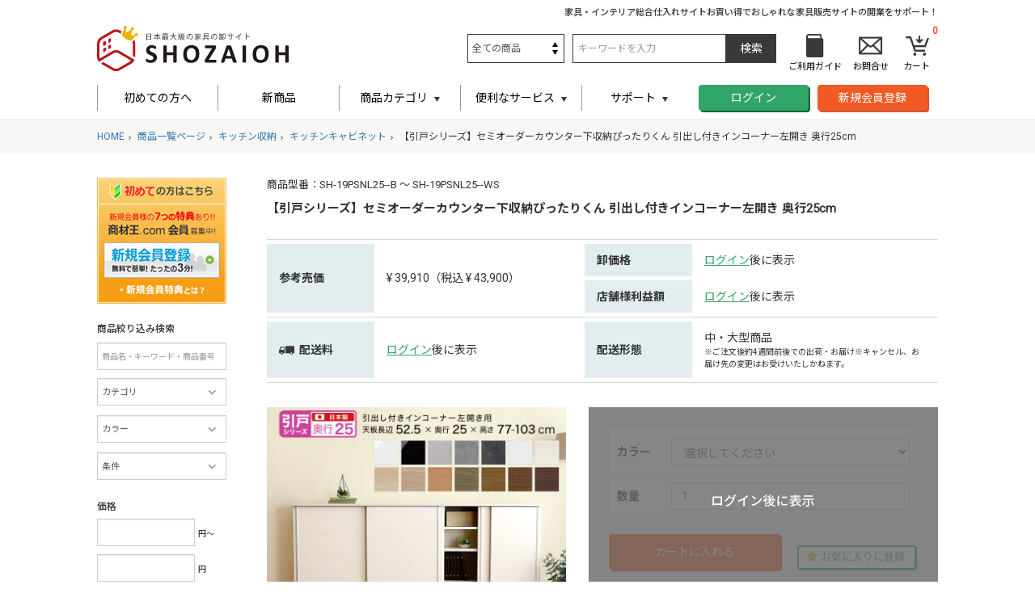

--- FILE ---
content_type: text/html; charset=UTF-8
request_url: https://shozaioh.com/product_903283.html
body_size: 144398
content:
<!DOCTYPE html>
<html lang="ja">
<head>
<meta charset="utf-8">
<meta http-equiv="X-UA-Compatible" content="IE=edge">
<title>商材王 / 【引戸シリーズ】セミオーダーカウンター下収納ぴったりくん 引出し付きインコーナー左開き 奥行25cm</title>
<script src="https://ajax.googleapis.com/ajax/libs/jquery/1.11.3/jquery.min.js?v=3.0.14"></script><script>window.jQuery || document.write('<script src="/template/default/js/vendor/jquery-1.11.3.min.js?v=3.0.14"><\/script>')</script><!-- ▼ヘッド(共通) -->

<meta name="viewport" content="width=device-width,initial-scale=1.0,minimum-scale=1.0,maximum-scale=1.0,user-scalable=no">
<link rel="icon" href="/template/default/img/common/favicon.ico">
<link rel="stylesheet" href="/template/default/css/font-awesome.min.css?v=3.0.14" type="text/css" media="all">
<link rel="stylesheet" href="//fonts.googleapis.com/css?family=Roboto">
<link rel="stylesheet" href="//fonts.googleapis.com/earlyaccess/notosansjp.css?v=3.0.14">
<!-- Bootstrap core CSS --><link rel="stylesheet" href="/template/default/css/bootstrap.min.css?v=3.0.14">
<!-- IE10 viewport hack for Surface/desktop Windows 8 bug --><link rel="stylesheet" href="/template/default/css/ie10-viewport-bug-workaround.css?v=3.0.14">
<!-- Custom styles for this template --><link rel="stylesheet" href="/template/default/css/starter-template.css?v=3.0.14">
<link rel="stylesheet" href="/template/default/css/slick.css?v=3.0.14">
<link rel="stylesheet" href="/template/default/css/slick-theme.css?v=3.0.14">
<link rel="stylesheet" href="/template/default/css/layout.css?v=3.0.14">
<link rel="stylesheet" href="/template/default/css/hover.css?v=3.0.14">
<!-- Just for debugging purposes. Don't actually copy these 2 lines! --><!--[if lt IE 9]><script src="/template/default/js/ie8-responsive-file-warning.js"></script><![endif]--><script src="/template/default/js/ie-emulation-modes-warning.js?v=3.0.14"></script><!-- HTML5 shim and Respond.js for IE8 support of HTML5 elements and media queries --><!--[if lt IE 9]>
      <script src="//oss.maxcdn.com/html5shiv/3.7.3/html5shiv.min.js?v=3.0.14"></script>
      <script src="//oss.maxcdn.com/respond/1.4.2/respond.min.js?v=3.0.14"></script>
    <![endif]--><script src="/template/default/js/libs/jquery.easing.1.3.js"></script><!-- <script src="/template/default/js/libs/jquery.bxslider.js"></script> --><script src="/template/default/js/libs/slick.min.js"></script><script src="/template/default/js/libs/jquery.number_counter.js"></script><script src="/template/default/js/libs/jquery.slideMenu.js"></script><script>
      $(function(){
          $("body").slideMenu({
            overlayBgRgb : '0,0,0',
            overlayBgOpacity : '0.5',
            leftMenuWidth : 300,
            rightMenuWidth : 300,
            rightMenuBtn : '.rightMenuBtn',
            rightMenuFadeInTime : 400,
            rightMenuFadeOutTime : 400
          });
      });
    </script><script src="/template/default/js/script.js"></script><!-- ▲ヘッド(共通) --><!-- ▼Googleアナリティクス --><!-- Google tag (gtag.js) --><script async src="https://www.googletagmanager.com/gtag/js?id=G-4ME1Y1FHQW"></script><script>
  window.dataLayer = window.dataLayer || [];
  function gtag(){dataLayer.push(arguments);}
  gtag('js', new Date());

  gtag('config', 'G-4ME1Y1FHQW');
</script><!-- Clarity コード --><script type="text/javascript">
    (function(c,l,a,r,i,t,y){
        c[a]=c[a]||function(){(c[a].q=c[a].q||[]).push(arguments)};
        t=l.createElement(r);t.async=1;t.src="https://www.clarity.ms/tag/"+i;
        y=l.getElementsByTagName(r)[0];y.parentNode.insertBefore(t,y);
    })(window, document, "clarity", "script", "lcs9q2gp6d");
</script><!-- ▲Googleアナリティクス --><!-- for original theme CSS --><link rel="stylesheet" href="/template/default/css/detail.css?v=3.0.14">
<script type="text/javascript">
  if (typeof ga == 'undefined') {
    (function(i,s,o,g,r,a,m){i['GoogleAnalyticsObject']=r;i[r]=i[r]||function(){
    (i[r].q=i[r].q||[]).push(arguments)},i[r].l=1*new Date();a=s.createElement(o),
    m=s.getElementsByTagName(o)[0];a.async=1;a.src=g;m.parentNode.insertBefore(a,m)
    })(window,document,'script','https://www.google-analytics.com/analytics.js','ga');
  }
  ga('create', 'UA-25595413-1', {
            'name': 'plg_uagaeec',
    'cookieDomain': 'auto'
  });
        ga('plg_uagaeec.require', 'displayfeatures');
        ga('plg_uagaeec.require', 'ec');
                                    ga('plg_uagaeec.ec:addProduct', {
          'id': '903283',
          'name': '【引戸シリーズ】セミオーダーカウンター下収納ぴったりくん 引出し付きインコーナー左開き 奥行25cm',
                    'category': 'キッチン収納/キッチンキャビネット',
                    'price': '35120',
                    'position': 1
        });
                    ga('plg_uagaeec.ec:setAction', 'detail');
      
  ga('plg_uagaeec.send', 'pageview');
      if (window.performance) {
      var timeSincePageLoad = Math.round(performance.now());
      ga('plg_uagaeec.send', 'timing', 'EC-CUBE UaGaEEc Plugin', 'load', timeSincePageLoad);
    }
  </script>

</head>
<body id="page_product_detail" class="product_page">

<div id="wrapper">
<div id="wrapper-inner">

    <!--header id="header"-->
                                                            <!-- ▼ヘッダ(共通)※スマホ用メニューも含む -->
                        <h1 id="top">
<span>家具・インテリア総合仕入れサイト</span><span>お買い得でおしゃれな家具販売サイトの開業をサポート！</span>
</h1>

    <div id="sp-header" class="sp">

      <nav id="sp-nav"><header class="sp-nav-header cf"><h1 id="sp-ci"><a href="https://shozaioh.com/"><img src="/template/default/images/common/img-logo-sp.svg" alt="日本最大級の家具卸サイト SHOZAIOH"></a></h1>
                      <ul class="cf">
<li id="sp-nav-login" class="sp-nav-btn"><a href="https://shozaioh.com/mypage/login"><img src="/template/default/images/common/btn-login.svg" alt="ログイン"></a></li>
              <li class="rightMenuBtn sp-nav-btn"><a href="#"><img src="/template/default/images/common/btn-menu.svg" alt="メニュー"></a></li>
            </ul></header></nav><!-- /.sp -->
</div>

    <div id="pc-header" class="pc">

      <div id="pc-nav">
        <header class="pc-nav-header cf"><h1 id="pc-ci"><a href="https://shozaioh.com/"><img src="/template/default/images/common/img-logo.svg" alt=""></a></h1>
          <div id="pc-nav-sub" class="cf">
            <div id="pc-nav-search">
              <form method="get" id="searchform" action="/products/list" name="pc-nav-search" class="cf">
                <div class="select-wrap">
                  <img src="/template/default/images/common/ico-select-arrow.svg" alt="" class="ico"><select id="category_id" name="category_id" class="form-control"><option value="">全ての商品</option>
<option value="1">ベッド</option>
<option value="2">　ベッドフレーム</option>
<option value="144">　　シングルベッド</option>
<option value="145">　　セミダブルベッド</option>
<option value="146">　　ダブルベッド</option>
<option value="3">　脚付マットレス</option>
<option value="147">　　シングルベッド</option>
<option value="148">　　セミダブルベッド</option>
<option value="149">　　ダブルベッド</option>
<option value="4">　２段ベッド</option>
<option value="150">　　シングルベッド</option>
<option value="151">　　セミダブルベッド</option>
<option value="152">　　ダブルベッド</option>
<option value="5">　３段ベッド</option>
<option value="153">　　シングルベッド</option>
<option value="154">　　セミダブルベッド</option>
<option value="155">　　ダブルベッド</option>
<option value="6">　システムベッド</option>
<option value="156">　　シングルベッド</option>
<option value="157">　　セミダブルベッド</option>
<option value="158">　　ダブルベッド</option>
<option value="7">　ロフトベッド</option>
<option value="159">　　シングルベッド</option>
<option value="160">　　セミダブルベッド</option>
<option value="161">　　ダブルベッド</option>
<option value="8">　折りたたみベッド</option>
<option value="162">　　シングルベッド</option>
<option value="163">　　セミダブルベッド</option>
<option value="164">　　ダブルベッド</option>
<option value="9">　収納ベッド</option>
<option value="165">　　シングルベッド</option>
<option value="166">　　セミダブルベッド</option>
<option value="167">　　ダブルベッド</option>
<option value="10">　子供用ベッド</option>
<option value="168">　　シングルベッド</option>
<option value="169">　　セミダブルベッド</option>
<option value="170">　　ダブルベッド</option>
<option value="104">　マットレス</option>
<option value="171">　　シングルベッド</option>
<option value="172">　　セミダブルベッド</option>
<option value="173">　　ダブルベッド</option>
<option value="105">　すのこベッド</option>
<option value="174">　　シングルベッド</option>
<option value="175">　　セミダブルベッド</option>
<option value="176">　　ダブルベッド</option>
<option value="106">　パイプベッド</option>
<option value="177">　　シングルベッド</option>
<option value="178">　　セミダブルベッド</option>
<option value="179">　　ダブルベッド</option>
<option value="107">　フロアベッド</option>
<option value="180">　　シングルベッド</option>
<option value="181">　　セミダブルベッド</option>
<option value="182">　　ダブルベッド</option>
<option value="108">　ベッド関連用品</option>
<option value="79">マットレス</option>
<option value="80">　掛け布団</option>
<option value="81">　敷き布団</option>
<option value="82">　布団セット</option>
<option value="121">　敷きパッド</option>
<option value="122">　布団カバー</option>
<option value="123">　枕カバー</option>
<option value="83">　その他</option>
<option value="59">テレビスタンド</option>
<option value="50">テレビ台</option>
<option value="51">　ハイタイプテレビ台</option>
<option value="52">　伸縮型テレビ台</option>
<option value="53">　ローボード</option>
<option value="54">　コーナー型</option>
<option value="64">キッチン収納</option>
<option value="65">　食器棚・キッチンボード</option>
<option value="66">　レンジ台</option>
<option value="67">　キッチンカウンター</option>
<option value="68">　キッチンキャビネット</option>
<option value="69">　キッチンワゴン</option>
<option value="70">　スリムキッチンラック</option>
<option value="74">衣類収納</option>
<option value="75">　チェスト</option>
<option value="120">　和ダンス</option>
<option value="11">ソファ</option>
<option value="12">　1人掛けソファ</option>
<option value="13">　2人掛けソファ</option>
<option value="14">　3人掛けソファ</option>
<option value="15">　ソファベッド</option>
<option value="16">　カウチソファ</option>
<option value="17">　コーナーソファ</option>
<option value="18">　フロアソファ</option>
<option value="19">　リクライニングソファ</option>
<option value="20">　オットマン</option>
<option value="109">　ソファカバー</option>
<option value="110">　ソファオプション</option>
<option value="21">　その他</option>
<option value="48">リビングテーブル</option>
<option value="38">　ローテーブル</option>
<option value="39">　センターテーブル</option>
<option value="40">　サイドテーブル</option>
<option value="41">　カウンターテーブル</option>
<option value="101">チェア</option>
<option value="90">　オフィスチェア</option>
<option value="91">　カウンターチェア</option>
<option value="43">　ダイニングチェア</option>
<option value="44">　折りたたみチェア</option>
<option value="45">　スタッキングチェア</option>
<option value="46">　リクライニングチェア</option>
<option value="97">エクステリア</option>
<option value="127">　ガーデンタイル</option>
<option value="128">　ガーデンチェア</option>
<option value="129">　ガーデンテーブル</option>
<option value="130">　ガーデンファニチャーセット</option>
<option value="131">　パラソル・オーニング</option>
<option value="132">　プランタン</option>
<option value="133">　その他</option>
<option value="93">ラグマット・カーペット</option>
<option value="94">　ラグマット・カーペット</option>
<option value="183">　　マイクロファイバー</option>
<option value="184">　　シャギー</option>
<option value="95">　キッチンマット</option>
<option value="185">　　マイクロファイバー</option>
<option value="186">　　シャギー</option>
<option value="98">日用品・雑貨</option>
<option value="134">　洗濯用品</option>
<option value="187">　　物干し竿</option>
<option value="135">　ゴミ箱</option>
<option value="136">　掛け時計</option>
<option value="137">　クッション</option>
<option value="139">　クッションタイル</option>
<option value="138">　その他</option>
<option value="103">キッズファニチャー</option>
<option value="141">　学習デスク</option>
<option value="142">　子ども用踏み台</option>
<option value="143">　キッズ収納</option>
<option value="92">　キッズチェア</option>
<option value="96">DIY・工具</option>
<option value="124">　はしご・作業台</option>
<option value="125">　工具</option>
<option value="126">　その他</option>
<option value="49">こたつ</option>
<option value="111">　こたつテーブル</option>
<option value="112">　こたつ布団</option>
<option value="113">　こたつセット</option>
<option value="100">エコファ</option>
<option value="28">ダイニング家具</option>
<option value="29">　ダイニングセット</option>
<option value="30">　　3点セット</option>
<option value="31">　　4点セット</option>
<option value="32">　　5点セット</option>
<option value="33">　　6点セット</option>
<option value="34">　　7点セット</option>
<option value="35">　　その他</option>
<option value="36">　ダイニングテーブル</option>
<option value="42">　ダイニングチェア</option>
<option value="22">座椅子</option>
<option value="23">　布地（ファブリック）</option>
<option value="24">　PVC（レザー）</option>
<option value="25">　メッシュ</option>
<option value="26">　木製</option>
<option value="27">　マイクロファイバー</option>
<option value="55">本棚・書棚・シェルフ</option>
<option value="56">　スライド式本棚</option>
<option value="57">　シェルフ</option>
<option value="58">　コミック収納</option>
<option value="114">　カラーボックス</option>
<option value="115">　本収納</option>
<option value="60">リビング収納</option>
<option value="61">　ローボード</option>
<option value="62">　コーナーボード</option>
<option value="63">　チェスト</option>
<option value="116">　シェルフ</option>
<option value="117">　キャビネット</option>
<option value="118">　電話台・ファックス台</option>
<option value="119">　隙間収納</option>
<option value="71">玄関収納</option>
<option value="72">　シューズラック</option>
<option value="73">　シューズボックス</option>
<option value="76">ランドリー収納</option>
<option value="77">　ランドリーボックス</option>
<option value="78">　ランドリーバスケット</option>
<option value="102">デスク</option>
<option value="140">　パソコンデスク</option></select>
</div>
                <footer class="footer cf"><input type="search" id="name" name="name" maxlength="50" placeholder="キーワードを入力" class="form-control"><input type="submit" value="検索" class="ls01"><!-- /.footer --></footer>
</form>
            <!-- /#sp-nav-search -->
</div>
            <div id="pc-nav-submenu" class="cf">
              <ul class="cf">
<li class="ls01">
                  <a href="https://shozaioh.com/guide.html">
                    <img src="/template/default/images/common/btn-pc-nav-1.png" alt=""><span>ご利用ガイド</span>
                  </a>
                </li>
                <li class="ls01">
                  <a href="https://shozaioh.com/contact">
                    <img src="/template/default/images/common/btn-pc-nav-2.png" alt=""><span>お問合せ</span>
                  </a>
                </li>
                <li id="pc-nav-cart" class="ls01">
                  <small>0</small>
                  <a href="https://shozaioh.com/cart">
                    <img src="/template/default/images/common/btn-pc-nav-3.png" alt=""><span>カート</span>
                  </a>
                </li>
              </ul>
<!-- /#pc-nav-submenu -->
</div>
          <!-- /#pc-nav-sub -->
</div>
        <!-- /.pc-nav-header --></header><div id="pc-nav-main">
          <ul class="cf">
<li class="ls01">
                          <a href="https://shozaioh.com/firstguide.html">初めての方へ</a>
                        </li>
            <li class="ls01"><a href="https://shozaioh.com/newitem.html">新商品</a></li>
            <li id="pc-nav-main-cat" class=" has-nav-sub">
              <a href="javascript:void(0);"><span>商品カテゴリ</span></a>
              <div id="pc-nav-sub-support" class="pc-nav-sub">
                <div class="inner">
                    <ul class="cf">
<li class="ls01">
                        <a href="https://shozaioh.com/products/list?category_id=1">
                          <span class="img"><img src="/img/category/1.png" alt="ベッド"></span>
                          <span class="tit">ベッド</span>
                        </a>
                      </li>
                                          <li class="ls01">
                        <a href="https://shozaioh.com/products/list?category_id=79">
                          <span class="img"><img src="/img/category/79.png" alt="マットレス"></span>
                          <span class="tit">マットレス</span>
                        </a>
                      </li>
                                          <li class="ls01">
                        <a href="https://shozaioh.com/products/list?category_id=59">
                          <span class="img"><img src="/img/category/59.png" alt="テレビスタンド"></span>
                          <span class="tit">テレビスタンド</span>
                        </a>
                      </li>
                                          <li class="ls01">
                        <a href="https://shozaioh.com/products/list?category_id=50">
                          <span class="img"><img src="/img/category/50.png" alt="テレビ台"></span>
                          <span class="tit">テレビ台</span>
                        </a>
                      </li>
                                          <li class="ls01">
                        <a href="https://shozaioh.com/products/list?category_id=64">
                          <span class="img"><img src="/img/category/64.png" alt="キッチン収納"></span>
                          <span class="tit">キッチン収納</span>
                        </a>
                      </li>
                                          <li class="ls01">
                        <a href="https://shozaioh.com/products/list?category_id=74">
                          <span class="img"><img src="/img/category/74.png" alt="衣類収納"></span>
                          <span class="tit">衣類収納</span>
                        </a>
                      </li>
                                          <li class="ls01">
                        <a href="https://shozaioh.com/products/list?category_id=11">
                          <span class="img"><img src="/img/category/11.png" alt="ソファ"></span>
                          <span class="tit">ソファ</span>
                        </a>
                      </li>
                                          <li class="ls01">
                        <a href="https://shozaioh.com/products/list?category_id=48">
                          <span class="img"><img src="/img/category/48.png" alt="リビングテーブル"></span>
                          <span class="tit">リビングテーブル</span>
                        </a>
                      </li>
                                          <li class="ls01">
                        <a href="https://shozaioh.com/products/list?category_id=101">
                          <span class="img"><img src="/img/category/101.png" alt="チェア"></span>
                          <span class="tit">チェア</span>
                        </a>
                      </li>
                                          <li class="ls01">
                        <a href="https://shozaioh.com/products/list?category_id=97">
                          <span class="img"><img src="/img/category/97.png" alt="エクステリア"></span>
                          <span class="tit">エクステリア</span>
                        </a>
                      </li>
                                          <li class="ls01">
                        <a href="https://shozaioh.com/products/list?category_id=93">
                          <span class="img"><img src="/img/category/93.png" alt="ラグマット・カーペット"></span>
                          <span class="tit">ラグマット・カーペット</span>
                        </a>
                      </li>
                                          <li class="ls01">
                        <a href="https://shozaioh.com/products/list?category_id=98">
                          <span class="img"><img src="/img/category/98.png" alt="日用品・雑貨"></span>
                          <span class="tit">日用品・雑貨</span>
                        </a>
                      </li>
                                          <li class="ls01">
                        <a href="https://shozaioh.com/products/list?category_id=103">
                          <span class="img"><img src="/img/category/103.png" alt="キッズファニチャー"></span>
                          <span class="tit">キッズファニチャー</span>
                        </a>
                      </li>
                                          <li class="ls01">
                        <a href="https://shozaioh.com/products/list?category_id=96">
                          <span class="img"><img src="/img/category/96.png" alt="DIY・工具"></span>
                          <span class="tit">DIY・工具</span>
                        </a>
                      </li>
                                          <li class="ls01">
                        <a href="https://shozaioh.com/products/list?category_id=49">
                          <span class="img"><img src="/img/category/49.png" alt="こたつ"></span>
                          <span class="tit">こたつ</span>
                        </a>
                      </li>
                                          <li class="ls01">
                        <a href="https://shozaioh.com/products/list?category_id=100">
                          <span class="img"><img src="/img/category/100.png" alt="エコファ"></span>
                          <span class="tit">エコファ</span>
                        </a>
                      </li>
                                          <li class="ls01">
                        <a href="https://shozaioh.com/products/list?category_id=28">
                          <span class="img"><img src="/img/category/28.png" alt="ダイニング家具"></span>
                          <span class="tit">ダイニング家具</span>
                        </a>
                      </li>
                                          <li class="ls01">
                        <a href="https://shozaioh.com/products/list?category_id=22">
                          <span class="img"><img src="/img/category/22.png" alt="座椅子"></span>
                          <span class="tit">座椅子</span>
                        </a>
                      </li>
                                          <li class="ls01">
                        <a href="https://shozaioh.com/products/list?category_id=55">
                          <span class="img"><img src="/img/category/55.png" alt="本棚・書棚・シェルフ"></span>
                          <span class="tit">本棚・書棚・シェルフ</span>
                        </a>
                      </li>
                                          <li class="ls01">
                        <a href="https://shozaioh.com/products/list?category_id=60">
                          <span class="img"><img src="/img/category/60.png" alt="リビング収納"></span>
                          <span class="tit">リビング収納</span>
                        </a>
                      </li>
                                          <li class="ls01">
                        <a href="https://shozaioh.com/products/list?category_id=71">
                          <span class="img"><img src="/img/category/71.png" alt="玄関収納"></span>
                          <span class="tit">玄関収納</span>
                        </a>
                      </li>
                                          <li class="ls01">
                        <a href="https://shozaioh.com/products/list?category_id=76">
                          <span class="img"><img src="/img/category/76.png" alt="ランドリー収納"></span>
                          <span class="tit">ランドリー収納</span>
                        </a>
                      </li>
                                          <li class="ls01">
                        <a href="https://shozaioh.com/products/list?category_id=102">
                          <span class="img"><img src="/img/category/102.png" alt="デスク"></span>
                          <span class="tit">デスク</span>
                        </a>
                      </li>
                                        </ul>
</div>
              </div>
            </li>
            <li id="pc-nav-main-service" class="has-nav-sub ">
              <a href="javascript:void(0);"><span>便利なサービス</span></a>
              <div id="pc-nav-sub-support" class="pc-nav-sub">
                <div class="inner">
                    <ul class="cf">
<li class="ls01"><a href="https://shozaioh.com/seminar.html">スタートアップセミナー</a></li>
                      <li class="ls01"><a href="https://shozaioh.com/warranty.html">3か月保証サービス</a></li>
                      <li class="ls01"><a href="https://shozaioh.com/sime.html">決済について</a></li>
                      <li class="ls01"><a href="https://shozaioh.com/case.html">成功事例</a></li>
                                          </ul>
</div>
              </div>
            </li>
            <li id="pc-nav-main-support" class="has-nav-sub">
              <a href="javascript:void(0);"><span>サポート</span></a>
              <div id="pc-nav-sub-support" class="pc-nav-sub">
                <div class="inner">
                    <ul class="cf">
<li class="ls01"><a href="https://shozaioh.com/firstguide.html">初めての方へ</a></li>
                      <li class="ls01"><a href="https://shozaioh.com/guide.html">ご利用ガイド</a></li>
                                            <li class="ls01"><a href="https://shozaioh.com/faq">よくある質問</a></li>
                      <li class="ls01"><a href="https://shozaioh.com/contact">お問合せ</a></li>
                    </ul>
</div>
              </div>
            </li>
                          <li id="pc-nav-main-login" class="cf"><a class="pushbtn" href="https://shozaioh.com/mypage/login">ログイン</a></li>
              <li id="pc-nav-main-member" class="cf"><a class="pushbtn" href="https://shozaioh.com/entry">新規会員登録</a></li>
                      </ul>
<!-- /#pc-nav-main -->
</div>
      <!-- /#pc-nav -->
</div>

    <!-- /.pc -->
</div>
                <!-- ▲ヘッダ(共通)※スマホ用メニューも含む -->

                                            <!-- /#header </header-->

    <div id="contents" class="container-fluid theme_side_left">

        <!--div id="contents_top"-->
                                                            <!-- ▼全ページ対応パンくずリストプラグイン -->
                        <!--{
This file is part of the BreadcrumbList3-plugin package.

(c) Nobuhiko Kimoto All Rights Reserved.

For the full copyright and license information, please view the LICENSE
file that was distributed with this source code.
}-->

    <div id="breadclumb">
            <div class="pc">
        <ul class="inner">
<li itemscope itemtype="http://data-vocabulary.org/Breadcrumb">
            <a href="https://shozaioh.com/" itemprop="url">
              <span itemprop="title">HOME</span>
            </a>
          </li>
                              <li itemscope itemtype="http://data-vocabulary.org/Breadcrumb">
              <a href="https://shozaioh.com/products/list" itemprop="url">
                  <span itemprop="title">商品一覧ページ</span>
              </a>
          </li>
                                        <li itemscope itemtype="http://data-vocabulary.org/Breadcrumb">
              <a href="https://shozaioh.com/products/list?category_id=64" itemprop="url">
                  <span itemprop="title">キッチン収納</span>
              </a>
          </li>
                                        <li itemscope itemtype="http://data-vocabulary.org/Breadcrumb">
              <a href="https://shozaioh.com/products/list?category_id=68" itemprop="url">
                  <span itemprop="title">キッチンキャビネット</span>
              </a>
          </li>
                              <li itemscope itemtype="http://data-vocabulary.org/Breadcrumb">
              <span itemprop="title">
                                    【引戸シリーズ】セミオーダーカウンター下収納ぴったりくん 引出し付きインコーナー左開き 奥行25cm
                                </span>
          </li>
        </ul>
</div>
                  <div class="sp scroll">
        <table class="inner"><tr>
<td itemscope itemtype="http://data-vocabulary.org/Breadcrumb">
              <a href="https://shozaioh.com/" itemprop="url">
                <span itemprop="title">HOME</span>
              </a>
            </td>
                                    <td itemscope itemtype="http://data-vocabulary.org/Breadcrumb">
                <a href="https://shozaioh.com/products/list" itemprop="url">
                    <span itemprop="title">商品一覧ページ</span>
                </a>
            </td>
                                                <td itemscope itemtype="http://data-vocabulary.org/Breadcrumb">
                <a href="https://shozaioh.com/products/list?category_id=64" itemprop="url">
                    <span itemprop="title">キッチン収納</span>
                </a>
            </td>
                                                <td itemscope itemtype="http://data-vocabulary.org/Breadcrumb">
                <a href="https://shozaioh.com/products/list?category_id=68" itemprop="url">
                    <span itemprop="title">キッチンキャビネット</span>
                </a>
            </td>
                                    <td itemscope itemtype="http://data-vocabulary.org/Breadcrumb">
                <span itemprop="title">
                                        【引戸シリーズ】セミオーダーカウンター下収納ぴったりくん 引出し付きインコーナー左開き 奥行25cm
                                    </span>
            </td>
          </tr></table>
</div>
          <!-- /#breadclumb -->
</div>

                <!-- ▲全ページ対応パンくずリストプラグイン -->

                                                <!-- /#contents_top </div-->

      <div id="container">

        <!--div class="container-fluid inner"-->
                                                    <div id="sidebar" class="pc">
                                            <!-- ▼【編集可】サイドバー：上部バナーエリア -->
            <div id="pc-ad-side-a">
          <ul>
<li><a href="https://shozaioh.com/entry"><img src="/template/default/images/common/bnr_sidemenu_entry.jpg" alt="新規会員登録" class="ls01"></a></li>
          </ul>
<!-- /#ad-side-a -->
</div>
        <!-- ▲【編集可】サイドバー：上部バナーエリア -->
    <!-- ▼サイドバー：ユーザー情報エリア（PC用マイページナビ） -->
                        
                <!-- ▲サイドバー：ユーザー情報エリア（PC用マイページナビ） -->
    <!-- ▼サイドバー：商品絞込検索 -->
                        <div class="search">
          <h4>商品絞り込み検索</h4>
          <form method="get" name="search-sidebar" action="/products/list">
            <div class="items">
              <div class="item">
                <input type="search" id="name" name="name" placeholder="商品名・キーワード・商品番号" class="form-control">
</div>
              <div class="item">
                <div class="s-wrap">
                  <img src="/template/default/images/common/ico-arrow-bottom-gray.png" alt="" class="ico"><select id="category_id" name="category_id" class="form-control"><option value="">カテゴリ</option>
<option value="1">ベッド</option>
<option value="2">　ベッドフレーム</option>
<option value="144">　　シングルベッド</option>
<option value="145">　　セミダブルベッド</option>
<option value="146">　　ダブルベッド</option>
<option value="3">　脚付マットレス</option>
<option value="147">　　シングルベッド</option>
<option value="148">　　セミダブルベッド</option>
<option value="149">　　ダブルベッド</option>
<option value="4">　２段ベッド</option>
<option value="150">　　シングルベッド</option>
<option value="151">　　セミダブルベッド</option>
<option value="152">　　ダブルベッド</option>
<option value="5">　３段ベッド</option>
<option value="153">　　シングルベッド</option>
<option value="154">　　セミダブルベッド</option>
<option value="155">　　ダブルベッド</option>
<option value="6">　システムベッド</option>
<option value="156">　　シングルベッド</option>
<option value="157">　　セミダブルベッド</option>
<option value="158">　　ダブルベッド</option>
<option value="7">　ロフトベッド</option>
<option value="159">　　シングルベッド</option>
<option value="160">　　セミダブルベッド</option>
<option value="161">　　ダブルベッド</option>
<option value="8">　折りたたみベッド</option>
<option value="162">　　シングルベッド</option>
<option value="163">　　セミダブルベッド</option>
<option value="164">　　ダブルベッド</option>
<option value="9">　収納ベッド</option>
<option value="165">　　シングルベッド</option>
<option value="166">　　セミダブルベッド</option>
<option value="167">　　ダブルベッド</option>
<option value="10">　子供用ベッド</option>
<option value="168">　　シングルベッド</option>
<option value="169">　　セミダブルベッド</option>
<option value="170">　　ダブルベッド</option>
<option value="104">　マットレス</option>
<option value="171">　　シングルベッド</option>
<option value="172">　　セミダブルベッド</option>
<option value="173">　　ダブルベッド</option>
<option value="105">　すのこベッド</option>
<option value="174">　　シングルベッド</option>
<option value="175">　　セミダブルベッド</option>
<option value="176">　　ダブルベッド</option>
<option value="106">　パイプベッド</option>
<option value="177">　　シングルベッド</option>
<option value="178">　　セミダブルベッド</option>
<option value="179">　　ダブルベッド</option>
<option value="107">　フロアベッド</option>
<option value="180">　　シングルベッド</option>
<option value="181">　　セミダブルベッド</option>
<option value="182">　　ダブルベッド</option>
<option value="108">　ベッド関連用品</option>
<option value="79">マットレス</option>
<option value="80">　掛け布団</option>
<option value="81">　敷き布団</option>
<option value="82">　布団セット</option>
<option value="121">　敷きパッド</option>
<option value="122">　布団カバー</option>
<option value="123">　枕カバー</option>
<option value="83">　その他</option>
<option value="59">テレビスタンド</option>
<option value="50">テレビ台</option>
<option value="51">　ハイタイプテレビ台</option>
<option value="52">　伸縮型テレビ台</option>
<option value="53">　ローボード</option>
<option value="54">　コーナー型</option>
<option value="64">キッチン収納</option>
<option value="65">　食器棚・キッチンボード</option>
<option value="66">　レンジ台</option>
<option value="67">　キッチンカウンター</option>
<option value="68">　キッチンキャビネット</option>
<option value="69">　キッチンワゴン</option>
<option value="70">　スリムキッチンラック</option>
<option value="74">衣類収納</option>
<option value="75">　チェスト</option>
<option value="120">　和ダンス</option>
<option value="11">ソファ</option>
<option value="12">　1人掛けソファ</option>
<option value="13">　2人掛けソファ</option>
<option value="14">　3人掛けソファ</option>
<option value="15">　ソファベッド</option>
<option value="16">　カウチソファ</option>
<option value="17">　コーナーソファ</option>
<option value="18">　フロアソファ</option>
<option value="19">　リクライニングソファ</option>
<option value="20">　オットマン</option>
<option value="109">　ソファカバー</option>
<option value="110">　ソファオプション</option>
<option value="21">　その他</option>
<option value="48">リビングテーブル</option>
<option value="38">　ローテーブル</option>
<option value="39">　センターテーブル</option>
<option value="40">　サイドテーブル</option>
<option value="41">　カウンターテーブル</option>
<option value="101">チェア</option>
<option value="90">　オフィスチェア</option>
<option value="91">　カウンターチェア</option>
<option value="43">　ダイニングチェア</option>
<option value="44">　折りたたみチェア</option>
<option value="45">　スタッキングチェア</option>
<option value="46">　リクライニングチェア</option>
<option value="97">エクステリア</option>
<option value="127">　ガーデンタイル</option>
<option value="128">　ガーデンチェア</option>
<option value="129">　ガーデンテーブル</option>
<option value="130">　ガーデンファニチャーセット</option>
<option value="131">　パラソル・オーニング</option>
<option value="132">　プランタン</option>
<option value="133">　その他</option>
<option value="93">ラグマット・カーペット</option>
<option value="94">　ラグマット・カーペット</option>
<option value="183">　　マイクロファイバー</option>
<option value="184">　　シャギー</option>
<option value="95">　キッチンマット</option>
<option value="185">　　マイクロファイバー</option>
<option value="186">　　シャギー</option>
<option value="98">日用品・雑貨</option>
<option value="134">　洗濯用品</option>
<option value="187">　　物干し竿</option>
<option value="135">　ゴミ箱</option>
<option value="136">　掛け時計</option>
<option value="137">　クッション</option>
<option value="139">　クッションタイル</option>
<option value="138">　その他</option>
<option value="103">キッズファニチャー</option>
<option value="141">　学習デスク</option>
<option value="142">　子ども用踏み台</option>
<option value="143">　キッズ収納</option>
<option value="92">　キッズチェア</option>
<option value="96">DIY・工具</option>
<option value="124">　はしご・作業台</option>
<option value="125">　工具</option>
<option value="126">　その他</option>
<option value="49">こたつ</option>
<option value="111">　こたつテーブル</option>
<option value="112">　こたつ布団</option>
<option value="113">　こたつセット</option>
<option value="100">エコファ</option>
<option value="28">ダイニング家具</option>
<option value="29">　ダイニングセット</option>
<option value="30">　　3点セット</option>
<option value="31">　　4点セット</option>
<option value="32">　　5点セット</option>
<option value="33">　　6点セット</option>
<option value="34">　　7点セット</option>
<option value="35">　　その他</option>
<option value="36">　ダイニングテーブル</option>
<option value="42">　ダイニングチェア</option>
<option value="22">座椅子</option>
<option value="23">　布地（ファブリック）</option>
<option value="24">　PVC（レザー）</option>
<option value="25">　メッシュ</option>
<option value="26">　木製</option>
<option value="27">　マイクロファイバー</option>
<option value="55">本棚・書棚・シェルフ</option>
<option value="56">　スライド式本棚</option>
<option value="57">　シェルフ</option>
<option value="58">　コミック収納</option>
<option value="114">　カラーボックス</option>
<option value="115">　本収納</option>
<option value="60">リビング収納</option>
<option value="61">　ローボード</option>
<option value="62">　コーナーボード</option>
<option value="63">　チェスト</option>
<option value="116">　シェルフ</option>
<option value="117">　キャビネット</option>
<option value="118">　電話台・ファックス台</option>
<option value="119">　隙間収納</option>
<option value="71">玄関収納</option>
<option value="72">　シューズラック</option>
<option value="73">　シューズボックス</option>
<option value="76">ランドリー収納</option>
<option value="77">　ランドリーボックス</option>
<option value="78">　ランドリーバスケット</option>
<option value="102">デスク</option>
<option value="140">　パソコンデスク</option></select>
</div>
              </div>
              <div class="item">
                <div class="s-wrap">
                  <img src="/template/default/images/common/ico-arrow-bottom-gray.png" alt="" class="ico"><select id="color" name="color" class="form-control"><option value="">カラー</option>
<option value="ホワイト">ホワイト</option>
<option value="ブラック">ブラック</option>
<option value="グレー">グレー</option>
<option value="ブラウン">ブラウン</option>
<option value="レッド">レッド</option>
<option value="ブルー">ブルー</option>
<option value="イエロー">イエロー</option>
<option value="ピンク">ピンク</option>
<option value="パープル">パープル</option>
<option value="オレンジ">オレンジ</option>
<option value="グリーン">グリーン</option>
<option value="ベージュ">ベージュ</option>
<option value="アイボリー">アイボリー</option>
<option value="ネイビー">ネイビー</option>
<option value="シルバー">シルバー</option></select>
</div>
              </div>
              <div class="item">
                <div class="s-wrap">
                  <img src="/template/default/images/common/ico-arrow-bottom-gray.png" alt="" class="ico"><select id="tag_id" name="tag_id" class="form-control"><option value="">条件</option>
<option value="1">新商品</option>
<option value="2">★売れ筋★</option>
<option value="4">エコファ</option>
<option value="3">日本製</option>
<option value="5">リニューアル商品</option>
<option value="6">新色追加</option>
<option value="47">当日出荷商品</option>
<option value="60">売価厳守</option>
<option value="144">『販売店様の健全且つ適正な利益確保のために提案売価を参考にされたご販売』を推奨しております</option>
<option value="280">2025/1/7UP</option>
<option value="283">2025/1/28UP</option>
<option value="287">2025/2/12UP</option>
<option value="294">2025/3/31UP</option>
<option value="295">2025/4/7UP</option>
<option value="297">2025/4/14UP</option>
<option value="299">2025/4/21UP</option>
<option value="302">2025/5/7UP</option>
<option value="303">2025/5/13UP</option>
<option value="304">2025/5/20UP</option>
<option value="305">2025/05/27UP</option>
<option value="306">2025/6/3UP</option>
<option value="307">2025/6/10UP</option>
<option value="308">2025/6/17UP</option>
<option value="309">2025/6/24UP</option>
<option value="310">2025/7/1UP</option>
<option value="311">2025/7/8UP</option>
<option value="312">2025/7/15UP</option>
<option value="313">2025/7/22UP</option>
<option value="314">2025/7/29UP</option>
<option value="315">2025/8/5UP</option>
<option value="316">2025/8/19UP</option>
<option value="317">2025/8/26UP</option>
<option value="318">2025/9/2UP</option>
<option value="319">2025/9/9UP</option>
<option value="320">2025/9/16UP</option>
<option value="321">2025/9/24UP</option>
<option value="322">2025/9/30UP</option>
<option value="323">2025/10/7UP</option>
<option value="324">2025/10/14UP</option>
<option value="325">2025/10/21UP</option>
<option value="326">2025/10/28UP</option>
<option value="327">2025/11/4UP</option>
<option value="328">2025/11/11UP</option>
<option value="329">2025/11/18UP</option>
<option value="330">2025/11/25UP</option>
<option value="331">2025/12/2UP</option>
<option value="332">2025/12/9UP</option>
<option value="333">2025/12/16UP</option>
<option value="334">2025/12/23UP</option>
<option value="335">2026/1/6UP</option>
<option value="336">2026/1/13UP</option>
<option value="337">2026/1/20UP</option>
<option value="338">2026/1/27UP</option>
<option value="339">2026/2/3UP</option></select>
</div>
              </div>
              <div class="item prices">
                <h5>価格</h5>
                <table>
<tr>
<td><input type="text" id="price_min" name="price_min" class="form-control"></td>
                    <td><span>円～</span></td>
                  </tr>
<tr>
<td><input type="text" id="price_max" name="price_max" class="form-control"></td>
                    <td><span>円</span></td>
                  </tr>
</table>
</div>
            <!-- /.items -->
</div>
            <div class="btn-wrapper">
              <button class="btn-search">検索</button>
            <!-- /.btn-wrapper -->
</div>
          </form>
        <!-- /.search -->
</div>
                <!-- ▲サイドバー：商品絞込検索 -->

                                    <!-- /#sidebar -->
</div>
                                    
            <main id="main"><!--div id="main_top"--><!-- ▼【編集可】コンテンツ上部バナー(スマホ) --><div id="sp-ad-content-head" class="sp">
          <!--<ul class="lists">
            <li><a href="https://shozaioh.com/site_renew2018.html"><img src="/template/default/images/notice/site_renew2018/renewal-banner_sp.jpg" alt="リニューアル紹介" /></a></li>
          </ul>-->
        <!-- /#sp-ad-content-head -->
</div>
        <!-- ▲【編集可】コンテンツ上部バナー(スマホ) -->

                    <!-- /#main_top </div-->
                                
                <div id="main_middle">
                    
    <div id="content-main-box">

        <!-- ▼item_detail▼ -->
        <header class="header"><span class="item-id">商品型番：SH-19PSNL25--B  ～ SH-19PSNL25--WS</span>
                        <h1>【引戸シリーズ】セミオーダーカウンター下収納ぴったりくん 引出し付きインコーナー左開き 奥行25cm</h1>
        <!-- /.header --></header><div class="upper">

            <div class="tab-list-wrapper pc">
              <table class="tab-list">
<tr>
<th rowspan="2">参考売価</th>
                                    <td rowspan="2">¥ 39,910（税込 ¥ 43,900）</td>
                  <th>卸価格</th>
                  <td id="detail_description_box__class_range_sale_price">
                                          <span class="login"><a href="https://shozaioh.com/mypage/login">ログイン</a>後に表示</span>
                                      </td>
                </tr>
<tr>
<th>店舗様利益額</th>
                  <td>
                                          <span class="login"><a href="https://shozaioh.com/mypage/login">ログイン</a>後に表示</span>
                                      </td>
                </tr>
</table>
<table class="tab-list bb"><tr>
<th><span class="ico-bus">配送料</span></th>
                  <td>
                                          <span class="login"><a href="https://shozaioh.com/mypage/login">ログイン</a>後に表示</span>
                                      </td>
                  <th>配送形態</th>
                  <td>
                    中・大型商品<br><small class="sub">※ご注文後約4週間前後での出荷・お届け※キャンセル、お届け先の変更はお受けいたしかねます。</small>
                                        <span class="items">
                                            
                      
                                            
                                            
                                          </span>
                  </td>
                </tr></table>
<!-- /.pc -->
</div>

            <div class="tab-list-wrapper sp">
              <table class="tab-list">
<tr>
<th>参考売価</th>
                   <td>¥ 39,910（税込 ¥ 43,900）</td>
                </tr>
<tr>
<th>卸価格</th>
                  <td>
                                          <span class="login"><a href="https://shozaioh.com/mypage/login">ログイン</a>後に表示</span>
                                      </td>
                </tr>
<tr>
<th>店舗様利益額</th>
                  <td>
                                          <span class="login"><a href="https://shozaioh.com/mypage/login">ログイン</a>後に表示</span>
                                      </td>
                </tr>
</table>
<table class="tab-list bb">
<tr>
<th><span class="ico-bus">配送料</span></th>
                  <td>
                                          <span class="login"><a href="https://shozaioh.com/mypage/login">ログイン</a>後に表示</span>
                                      </td>
                </tr>
<tr>
<th>配送形態</th>
                  <td>
                    中・大型商品<br><small class="sub">※ご注文後約4週間前後での出荷・お届け※キャンセル、お届け先の変更はお受けいたしかねます。</small>
                                        <span class="items">
                                            
                      
                                          </span>
                  </td>
                </tr>
</table>
<!-- /.sp -->
</div>

        </div>

        <div class="container-main clm-2 cf">
              <div class="clm">
                <div class="mv">
                  <div class="pc">
                    <div class="thumb-b">
                                          <div class="item"><img src="/img/product/sh-19psnl25/sh-19psnl25_a.jpg" alt=""></div>
                                          <div class="item"><img src="/img/product/sh-19psnl25/sh-19psnl25_b.jpg" alt=""></div>
                                          <div class="item"><img src="/img/product/sh-19psnl25/sh-19psnl25_c.jpg" alt=""></div>
                                          <div class="item"><img src="/img/product/sh-19psnl25/sh-19psnl25_d.jpg" alt=""></div>
                                          <div class="item"><img src="/img/product/sh-19psnl25/sh-19psnl25_e.jpg" alt=""></div>
                                          <div class="item"><img src="/img/product/sh-19psnl25/sh-19psnl25_f.jpg" alt=""></div>
                                          <div class="item"><img src="/img/product/sh-19psnl25/sh-19psnl25_g.jpg" alt=""></div>
                                          <div class="item"><img src="/img/product/sh-19psnl25/sh-19psnl25_h.jpg" alt=""></div>
                                          <div class="item"><img src="/img/product/sh-19psnl25/sh-19psnl25_i.jpg" alt=""></div>
                                          <div class="item"><img src="/img/product/sh-19psnl25/sh-19psnl25_j.jpg" alt=""></div>
                                        <!-- /.thumb -->
</div>
                    <div class="thumb-s">
                                          <div class="item"><img src="/img/product/sh-19psnl25/sh-19psnl25_a.jpg" alt=""></div>
                                          <div class="item"><img src="/img/product/sh-19psnl25/sh-19psnl25_b.jpg" alt=""></div>
                                          <div class="item"><img src="/img/product/sh-19psnl25/sh-19psnl25_c.jpg" alt=""></div>
                                          <div class="item"><img src="/img/product/sh-19psnl25/sh-19psnl25_d.jpg" alt=""></div>
                                          <div class="item"><img src="/img/product/sh-19psnl25/sh-19psnl25_e.jpg" alt=""></div>
                                          <div class="item"><img src="/img/product/sh-19psnl25/sh-19psnl25_f.jpg" alt=""></div>
                                          <div class="item"><img src="/img/product/sh-19psnl25/sh-19psnl25_g.jpg" alt=""></div>
                                          <div class="item"><img src="/img/product/sh-19psnl25/sh-19psnl25_h.jpg" alt=""></div>
                                          <div class="item"><img src="/img/product/sh-19psnl25/sh-19psnl25_i.jpg" alt=""></div>
                                          <div class="item"><img src="/img/product/sh-19psnl25/sh-19psnl25_j.jpg" alt=""></div>
                                        <!-- /.thumb-s -->
</div>
                  <!-- /.pc -->
</div>
                  <div class="sp">
                    <div class="thumb-b">
                                          <div class="item"><img src="/img/product/sh-19psnl25/sh-19psnl25_a.jpg" alt=""></div>
                                          <div class="item"><img src="/img/product/sh-19psnl25/sh-19psnl25_b.jpg" alt=""></div>
                                          <div class="item"><img src="/img/product/sh-19psnl25/sh-19psnl25_c.jpg" alt=""></div>
                                          <div class="item"><img src="/img/product/sh-19psnl25/sh-19psnl25_d.jpg" alt=""></div>
                                          <div class="item"><img src="/img/product/sh-19psnl25/sh-19psnl25_e.jpg" alt=""></div>
                                          <div class="item"><img src="/img/product/sh-19psnl25/sh-19psnl25_f.jpg" alt=""></div>
                                          <div class="item"><img src="/img/product/sh-19psnl25/sh-19psnl25_g.jpg" alt=""></div>
                                          <div class="item"><img src="/img/product/sh-19psnl25/sh-19psnl25_h.jpg" alt=""></div>
                                          <div class="item"><img src="/img/product/sh-19psnl25/sh-19psnl25_i.jpg" alt=""></div>
                                          <div class="item"><img src="/img/product/sh-19psnl25/sh-19psnl25_j.jpg" alt=""></div>
                                        <!-- /.thumb -->
</div>
                  <!-- /.sp -->
</div>
                <!-- /.mv -->
</div>
              <!-- /.clm -->
</div>
              <div class="clm">
                <div class="context context-cart login">
                  <form action="" method="post" id="form1" name="form1">
                      <table class="table-cart">
<tr>
<th>カラー</th>
                          <td colspan="2">
                                                                                                                            <select id="classcategory_id1" name="classcategory_id1" class="form-control"><option value="__unselected">選択してください</option>
<option value="457">ブラック（艶有）</option>
<option value="458">ブラックウォルナット木目（艶消）</option>
<option value="1024">シルクベージュ（艶消）</option>
<option value="166">グレイウォルナット木目（艶消）</option>
<option value="464">ライトアッシュ木目（艶消）</option>
<option value="1025">モードグレイ（艶消）</option>
<option value="455">セピアウォルナット木目（艶消）</option>
<option value="459">ホワイト（艶有）</option>
<option value="149">ダークオーク木目（艶消）</option>
<option value="460">ホワイトシカモア木目（艶消）</option>
<option value="461">マットホワイト（艶消）</option>
<option value="462">ミディアムオーク木目（艶消）</option>
<option value="12">モードブラック（艶消）</option>
<option value="1026">リトモナチュラル木目（艶消）</option></select>
</td>
                        </tr>
<tr>
<th>数量</th>
                          <td colspan="2">
                                                                                            <input type="number" id="quantity" name="quantity" required="required" min="1" maxlength="9" class="form-control" value="1">
</td>
                        </tr>
<div id="assembling_flg" class="hidden">
<div class="radio">                                                                                <label class="required"><input type="radio" id="assembling_flg_0" name="assembling_flg" required="required" value="0" checked> 利用しない</label>
    </div>
<div class="radio">                                                                                <label class="required"><input type="radio" id="assembling_flg_1" name="assembling_flg" required="required" value="1"> 利用する</label>
    </div>
</div>
                                            
                                                    <div id="pickup_flg" class="hidden">
<div class="radio">                                                                                <label class="required"><input type="radio" id="pickup_flg_0" name="pickup_flg" required="required" value="0" checked> 利用しない</label>
    </div>
<div class="radio">                                                                                <label class="required"><input type="radio" id="pickup_flg_1" name="pickup_flg" required="required" value="1"> 利用する</label>
    </div>
</div>
                                        
                                                    <div id="extra_flg" class="hidden">
<div class="radio">                                                                                <label class="required"><input type="radio" id="extra_flg_0" name="extra_flg" required="required" value="0" checked> 利用しない</label>
    </div>
<div class="radio">                                                                                <label class="required"><input type="radio" id="extra_flg_1" name="extra_flg" required="required" value="1"> 利用する</label>
    </div>
</div>
                                            
                      </table>
<footer class="footer"><div class="btn-cart-wrapper">
                                                                                        <button type="submit" id="add-cart" class="btn-cart">カートに入れる</button>
                                                    </div>
                                                                        <div class="btn-okiniiri-wrapper">
                                                            <button type="submit" id="favorite" class="btn-okiniiri">お気に入りに登録</button>
                                                    </div>
                                              <!-- /.footer --></footer><div style="display: none"><input type="hidden" id="mode" name="mode"></div>
<div style="display: none"><input type="hidden" id="product_id" name="product_id" value="903283"></div>
<div style="display: none"><input type="hidden" id="product_class_id" name="product_class_id"></div>
<div style="display: none"><input type="hidden" id="_token" name="_token" value="0-1_HSx7pWR2Lj0C93tHgtUGKEvUhmsyCnsqWdvJtH8"></div>
                  </form>
                <!-- /.context -->
</div>
                <div class="context context-stock">
                  <table class="table-stock">
<caption>在庫数</caption>
                      <thead><tr>
<th>カラー</th>
                          <th>在庫数</th>
                        </tr></thead>
<tbody><tr>
<td colspan="2" class="login">
<a href="https://shozaioh.com/mypage/login">ログイン</a>後に表示</td>
                          </tr></tbody>
</table>
<!-- /.context -->
</div>
              <!-- /.clm -->
</div>

    <!-- /#content-main-box -->
</div>

            <div class="container-block clm-1">
              <div class="description">
                <div class="context">
                  <h2>商品説明</h2>
                  <div class="context-inner">
                    <div class="context-mask">
                        <!--★商品説明★-->
                        高さを77~103cmまで1cm単位でサイズオーダー可能！日本の工場で生産し、完成品でお届けします！お届けの際は開梱設置までいたします！カラーは14色から選べるので様々なレイアウトに対応！<br><br>
■■■ご注文時の注意点■■■<br>
この商品を会員様が商材王に発注する際に、<br>
注文ページ内の『お問い合わせ欄』に必ず、<br>
お客様が希望された商品の『高さ』を記載して頂くようお願いいたします。<br><br>
楽天のRMS、Yahoo!のStoreCreatorからの注文内に下記の記載があります。<br><br>
例01）商品の高さ(77cm〜103cm):91cm　→→　この場合は「高さ：91cm」<br>
例02）商品の高さ(77cm〜103cm):102cm　→→　この場合は「高さ：102cm」<br><br>
※弊社が用意しております商品登録用のCSVデータで登録した場合、上記のようになります。<br>
※この高さの表記がない場合は注文を一旦保留としご確認頂く事となります。<br><br><br>
■■■商品登録・在庫設定について■■■<br>
この商品を楽天・Yahoo!に商品登録する際、在庫登録をする際は、<br>
お手数ですが必ず下記のデータをご使用ください。<br>
ダウンロードしていただいたファイルは、販売価格が空欄となっております。<br>
価格表をダウンロードの上、販売価格を設定してください。<br><br><a href="https://www.shozaioh.com/template/default/images/notice/sh-19p/sh-19p.zip"><div style="padding: 10px; margin-bottom: 10px; border: 3px solid #D10003; color: #D10003;">楽天・Yahoo!用の『商品登録用CSV』『在庫設定用CSV』データはコチラ<br>※商品・在庫登録は必ずこのデータを使用して下さい。</div></a><br><br>
※上記の中に、この商品専用の、楽天　在庫更新用ファイル(normal-item-rakuten.csv)と、<br>
　Yahoo　在庫更新用ファイル(quantity.csv)が入っています。<br>
※自動で生成される楽天・Yahoo!用CSVダウンロードのデータを登録されると、<br>
　エラーとなる場合がございますので(「カラーコードあり」前提で生成されるため)、<br>
　お手数ですが必ず上記のデータをご使用ください。<br>
※この商品の在庫は全て「100」で設定されております。オーダーメイド者応品となる為、<br>
　随時の在庫更新は必要ございません。最初の「100」の設定が「0」になった場合、<br>
　在庫を「100」と設定し直していただくようお願いいたします。<br>
※「タブ」で、『カラー』、『高さ』をお客様が選択できるように作成しております。<br>
※オーダーメイド商品となり納期が読めない為、Amazon商品登録はございません。<br><br><br><br>
■■■オーダーメイド家具■■■<br>
この商品は「オーダーメイド」となります。<br><br>
※発注後のキャンセル受け付けられません。<br>
※注文間違いも無いようにお願いいたします。<br>
※発注後納品までに4週間以上かかる場合がございます。<br>
※必ずお客様に商品ページ内の内容をご確認の上ご注文いただくようお願いいたします。
                    <!-- /.context-mask -->
</div>
                  <!-- /.context-inner -->
</div>
                  <div class="btn-more-wrapper sp">
                    <span class="btn-more">
                      <span class="btn-more-inner">
                        <span class="t1">もっと見る</span><span class="t2">閉じる</span>
                        <span class="i1"><img src="/template/default/images/datail/ico-arrow-down-green.svg" alt=""></span><span class="i2"><img src="/template/default/images/datail/ico-arrow-upper-green.svg" alt=""></span>
                      </span>
                    </span>
                  <!-- /.btn-more-wrapper -->
</div>
                <!-- /.context -->
</div>
              <!-- /.description -->
</div>
            <!-- /.container clm-1 -->
</div>

            <div class="container-block container-spec">
              <div class="clm-2">
                <div class="clm">
                  <h3>サイズ</h3>
                  <p>【商品サイズ】<br>
W54×D25×H77~103cm</p>
                <!-- /.clm -->
</div>
                <div class="clm">
                  <h3>カラー</h3>
                  <p>ホワイト（艶有）<br>
マットホワイト（艶消）<br>
シルクベージュ（艶消）<br>
モードグレイ（艶消）<br>
ブラック（艶有）<br>
モードブラック（艶消）<br>
ホワイトシカモア木目（艶消）<br>
ライトアッシュ木目（艶消）<br>
リトモナチュラル木目（艶消）<br>
ミディアムオーク木目（艶消）<br>
グレイウォルナット木目（艶消）<br>
セピアウォルナット木目（艶消）<br>
ブラックウォルナット木目（艶消）<br>
ダークオーク木目（艶消）</p>
                <!-- /.clm -->
</div>
                <div class="clm">
                  <h3>素材</h3>
                  <p>パーチクルボード</p>
                <!-- /.clm -->
</div>
                <div class="clm">
                  <h3>その他</h3>
                  <p>完成品</p>
                <!-- /.clm -->
</div>
              <!-- /.clm-2 -->
</div>
            <!-- /.container container-spec -->
</div>

            <div class="container-block container-sub container-pdf">
              <h4>取り扱い説明書ダウンロード</h4>
              <div class="tabs">
              この商品は組立説明書はございません。
              </div>
            </div>

<!--商品ページプレビュー-->
            <div class="container-block container-sub container-pdf">
              <h4>商品ページプレビュー</h4>
              <div class="tabs">
                <div class="tab"><img src="/template/default/images/datail/ico-preview.svg" alt=""></div>
                <div class="tab">
<a href="https://shozaioh.com/mypage/login">ログイン</a>後に表示</div>
              </div>
            <!-- /.container-block container-sub -->
</div>
<!--商品ページプレビュー終わり-->

        <div class="login-pc-wrapper pc">
        <span class="login pc"><a href="https://shozaioh.com/mypage/login">ログインして素材をダウンロード</a></span>
        </div>

                <!-- /#main_middle -->
</div>

                                                    <!--div id="main_bottom"-->
                            <!-- ▼最近チェックした商品 -->
                        
<!--最近チェックした商品-->

                <!-- ▲最近チェックした商品 -->
    <!-- ▼商品詳細：関連タグで探す -->
            <article class="container-block container-tag"><h1>関連タグで探す</h1>
          <div class="pc">
            <table><tbody>
<tr>
<th>カテゴリ</th>
                  <td>
                                      <a href="https://shozaioh.com/products/list?category_id=64">キッチン収納</a>
                                      <a href="https://shozaioh.com/products/list?category_id=68">キッチンキャビネット</a>
                                    </td>
                  <th>カラー</th>
                  <td>
                                      <a href="https://shozaioh.com/products/list?color=%E3%83%96%E3%83%A9%E3%83%83%E3%82%AF">ブラック</a>
                                      <a href="https://shozaioh.com/products/list?color=%E3%83%99%E3%83%BC%E3%82%B8%E3%83%A5">ベージュ</a>
                                      <a href="https://shozaioh.com/products/list?color=%E3%83%9B%E3%83%AF%E3%82%A4%E3%83%88">ホワイト</a>
                                    </td>
                </tr>
<tr>
<th>条件</th>
                  <td>
                                    </td>
                </tr>
</tbody></table>
<!-- /.pc -->
</div>
          <div class="sp">
            <table><tbody>
<tr>
<th>カテゴリ</th>
                  <td>
                                      <a href="https://shozaioh.com/products/list?category_id=64">キッチン収納</a>
                                      <a href="https://shozaioh.com/products/list?category_id=68">キッチンキャビネット</a>
                                    </td>
                </tr>
<tr>
<th>カラー</th>
                  <td>
                                      <a href="https://shozaioh.com/products/list?color=%E3%83%96%E3%83%A9%E3%83%83%E3%82%AF">ブラック</a>
                                      <a href="https://shozaioh.com/products/list?color=%E3%83%99%E3%83%BC%E3%82%B8%E3%83%A5">ベージュ</a>
                                      <a href="https://shozaioh.com/products/list?color=%E3%83%9B%E3%83%AF%E3%82%A4%E3%83%88">ホワイト</a>
                                    </td>
                </tr>
<tr>
<th>条件</th>
                  <td>
                                    </td>
                </tr>
</tbody></table>
<!-- /.sp -->
</div>
        <!-- /.container container-spec --></article><!-- ▲商品詳細：関連タグで探す --><!-- ▼おすすめコンテンツ --><article id="recommend-items" class="common-article"><h1>おすすめコンテンツ</h1>
          <div class="pc">
            <div class="lists">
              <div class="list">
                <a href="https://shozaioh.com/newitem.html"><span class="ico"><img src="/template/default/images/common/osusume-1.svg" alt="新商品" class="img"></span></a>
              <!-- /.list -->
</div>
              <div class="list">
                <a href="https://shozaioh.com/ranking.html"><span class="ico"><img src="/template/default/images/common/osusume-2.svg" alt="売れ筋ランキング" class="img"></span></a>
              <!-- /.list -->
</div>
              <div class="list">
                <a href="/feature.html"><span class="ico"><img src="/template/default/images/common/osusume-3.svg" alt="販促用特集ページ" class="img"></span></a>
              <!-- /.list -->
</div>
            <!-- /.lists -->
</div>
          <!-- /.pc -->
</div>
          <div class="sp">
            <div class="lists">
              <div class="list">
                <a href="https://shozaioh.com/newitem.html"><img src="/template/default/images/home/btn-1.svg" alt="新商品"></a>
              <!-- /.list -->
</div>
              <div class="list">
                <a href="https://shozaioh.com/ranking.html"><img src="/template/default/images/home/btn-2.svg" alt="売れ筋ランキング"></a>
              <!-- /.list -->
</div>
              <div class="list">
                <a href="/feature.html"><img src="/template/default/images/home/btn-3.svg" alt="販促用特集ページ"></a>
              <!-- /.list -->
</div>
            <!-- /.lists -->
</div>
          <!-- /.sp -->
</div>
        <!-- /#recommend-items --></article><!-- ▲おすすめコンテンツ --><!-- #main_bottom </div--><!-- /#main -->
</div>

                                    
                                    
        <!-- /#container --></main>
</div>

    <!-- /#contents -->
</div>

    <!--footer id="footer"-->
                                            <!-- ▼商品カテゴリー -->
            <section id="sp-category" class="sp"><div class="sp-category-inner">
        <h1>商品カテゴリ</h1>
        <ul class="lists">
<li>
            <a href="https://shozaioh.com/products/list?category_id=1" class="ls01">
              <span class="img"><img src="/img/category/1.png" alt=""></span>
              <span class="tit"><span class="en">BED</span><br><span class="jp">ベッド</span></span>
            </a>
          </li>
          <li>
            <a href="https://shozaioh.com/products/list?category_id=79" class="ls01">
              <span class="img"><img src="/img/category/bedding.png" alt=""></span>
              <span class="tit"><span class="en">MATTRESS</span><br><span class="jp">マットレス</span></span>
            </a>
          </li>
          <li>
            <a href="https://shozaioh.com/products/list?category_id=64">
              <span class="img"><img src="/img/category/64.png" alt=""></span>
              <span class="tit"><span class="en">KITCHEN STORAGE</span><br><span class="jp">キッチン収納</span></span>
            </a>
          </li>
          <li>
            <a href="https://shozaioh.com/products/list?category_id=74" class="ls01">
              <span class="img"><img src="/img/category/74.png" alt=""></span>
              <span class="tit"><span class="en">CHEST</span><br><span class="jp">衣類収納</span></span>
            </a>
          </li>
          <li>
            <a href="https://shozaioh.com/products/list?category_id=59">
              <span class="img"><img src="/img/category/59.png" alt=""></span>
              <span class="tit"><span class="en">TV STAND</span><br><span class="jp">テレビスタンド</span></span>
            </a>
          </li>			

          <li>
            <a href="https://shozaioh.com/products/list?category_id=50">
              <span class="img"><img src="/img/category/50.png" alt=""></span>
              <span class="tit"><span class="en">BOARD</span><br><span class="jp">テレビ台</span></span>
            </a>
          </li>
          <li>
            <a href="https://shozaioh.com/products/list?category_id=11">
              <span class="img"><img src="/img/category/11.png" alt=""></span>
              <span class="tit"><span class="en">SOFA</span><br><span class="jp">ソファ</span></span>
            </a>
          </li>
          <li>
            <a href="https://shozaioh.com/products/list?category_id=48" class="ls01">
              <span class="img"><img src="/img/category/48.png" alt=""></span>
              <span class="tit"><span class="en">LIVING TABLE</span><br><span class="jp">リビングテーブル</span></span>
            </a>
          </li>
          <li>
            <a href="https://shozaioh.com/products/list?category_id=101" class="ls01">
              <span class="img"><img src="/img/category/101.png" alt=""></span>
              <span class="tit"><span class="en">CHAIR</span><br><span class="jp">チェア</span></span>
            </a>
          </li>
          <li>
            <a href="https://shozaioh.com/products/list?category_id=49" class="ls01">
              <span class="img"><img src="/img/category/49.png" alt=""></span>
              <span class="tit"><span class="en">KOTATSU</span><br><span class="jp">こたつ</span></span>
            </a>
          </li>
          <li>
            <a href="https://shozaioh.com/products/list?category_id=93" class="ls01">
              <span class="img"><img src="/img/category/93.png" alt=""></span>
              <span class="tit"><span class="en">RUG</span><br><span class="jp">ラグマット・カーペット</span></span>
            </a>
          </li>
          <li>
            <a href="https://shozaioh.com/products/list?category_id=55">
              <span class="img"><img src="/img/category/55.png" alt=""></span>
              <span class="tit"><span class="en">BOOKSHELF</span><br><span class="jp">本棚・書棚・シェルフ</span></span>
            </a>
          </li>
          <li>
            <a href="https://shozaioh.com/products/list?category_id=98" class="ls01">
              <span class="img"><img src="/img/category/98.png" alt=""></span>
              <span class="tit"><span class="en">VARIETY GOODS</span><br><span class="jp">日用品・雑貨</span></span>
            </a>
          </li>
          <li>
            <a href="https://shozaioh.com/products/list?category_id=103" class="ls01">
              <span class="img"><img src="/img/category/103.png" alt=""></span>
              <span class="tit"><span class="en">KIDS FURNITURE</span><br><span class="jp">キッズファニチャー</span></span>
            </a>
          </li>
          <li>
            <a href="https://shozaioh.com/products/list?category_id=22">
              <span class="img"><img src="/img/category/curtain.png" alt=""></span>
              <span class="tit"><span class="en">CURTAIN</span><br><span class="jp">カーテン</span></span>
            </a>
          </li>
          <li>
            <a href="https://shozaioh.com/products/list?category_id=96" class="ls01">
              <span class="img"><img src="/img/category/96.png" alt=""></span>
              <span class="tit"><span class="en">DIY</span><br><span class="jp">DIY・工具</span></span>
            </a>
          </li>
          <li>
            <a href="https://shozaioh.com/products/list?category_id=97" class="ls01">
              <span class="img"><img src="/img/category/97.png" alt=""></span>
              <span class="tit"><span class="en">EXTERIOR</span><br><span class="jp">エクステリア</span></span>
            </a>
          </li>
          <li>
            <a href="https://shozaioh.com/products/list?category_id=100" class="ls01">
              <span class="img"><img src="/img/category/100.png" alt=""></span>
              <span class="tit"><span class="en">ECOFUR</span><br><span class="jp">エコファ</span></span>
            </a>
          </li>
         <li>
            <a href="https://shozaioh.com/products/list?category_id=28" class="ls01">
              <span class="img"><img src="/img/category/28.png" alt=""></span>
              <span class="tit"><span class="en">DINING</span><br><span class="jp">ダイニング家具</span></span>
            </a>
          </li>
          <li>
            <a href="https://shozaioh.com/products/list?category_id=22">
              <span class="img"><img src="/img/category/22.png" alt=""></span>
              <span class="tit"><span class="en">LEGLESS CHAIR</span><br><span class="jp">座椅子</span></span>
            </a>
          </li>
          <li>
            <a href="https://shozaioh.com/products/list?category_id=60">
              <span class="img"><img src="/img/category/60.png" alt=""></span>
              <span class="tit"><span class="en">LIVING STORAGE</span><br><span class="jp">リビング収納</span></span>
            </a>
          </li>
          <li>
            <a href="https://shozaioh.com/products/list?category_id=71" class="ls01">
              <span class="img"><img src="/img/category/71.png" alt=""></span>
              <span class="tit"><span class="en">ENTRANCE STORAGE</span><br><span class="jp">玄関収納</span></span>
            </a>
          </li>
          <li>
            <a href="https://shozaioh.com/products/list?category_id=76" class="ls01">
              <span class="img"><img src="/img/category/76.png" alt=""></span>
              <span class="tit"><span class="en">LAUNDRY STORAGE</span><br><span class="jp">ランドリー収納</span></span>
            </a>
          </li>
          <li>
            <a href="https://shozaioh.com/products/list?category_id=102" class="ls01">
              <span class="img"><img src="/img/category/102.png" alt=""></span>
              <span class="tit"><span class="en">DESK</span><br><span class="jp">デスク</span></span>
            </a>
          </li>

         </ul>
<!--
          <ul class="lists lists-add">

          <li>
            <a href="https://shozaioh.com/products/list?category_id=28" class="ls01">
              <span class="img"><img src="/img/category/28.png" alt=""></span>
              <span class="tit"><span class="en">DINING</span><br><span class="jp">ダイニング家具</span></span>
            </a>
          </li>
          <li>
            <a href="https://shozaioh.com/products/list?category_id=22">
              <span class="img"><img src="/img/category/22.png" alt=""></span>
              <span class="tit"><span class="en">LEGLESS CHAIR</span><br><span class="jp">座椅子</span></span>
            </a>
          </li>
          <li>
            <a href="https://shozaioh.com/products/list?category_id=59">
              <span class="img"><img src="/img/category/59.png" alt=""></span>
              <span class="tit"><span class="en">COLLECTION RACK</span><br><span class="jp">コレクションラック</span></span>
            </a>
          </li>
          <li>
            <a href="https://shozaioh.com/products/list?category_id=60">
              <span class="img"><img src="/img/category/60.png" alt=""></span>
              <span class="tit"><span class="en">LIVING STORAGE</span><br><span class="jp">リビング収納</span></span>
            </a>
          </li>
          <li>
            <a href="https://shozaioh.com/products/list?category_id=71" class="ls01">
              <span class="img"><img src="/img/category/71.png" alt=""></span>
              <span class="tit"><span class="en">ENTRANCE STORAGE</span><br><span class="jp">玄関収納</span></span>
            </a>
          </li>
          <li>
            <a href="https://shozaioh.com/products/list?category_id=76" class="ls01">
              <span class="img"><img src="/img/category/76.png" alt=""></span>
              <span class="tit"><span class="en">LAUNDRY STORAGE</span><br><span class="jp">ランドリー収納</span></span>
            </a>
          </li>
          <li>
            <a href="https://shozaioh.com/products/list?category_id=102" class="ls01">
              <span class="img"><img src="/img/category/102.png" alt=""></span>
              <span class="tit"><span class="en">DESK</span><br><span class="jp">デスク</span></span>
            </a>
          </li>

		  <li>
            <a href="https://shozaioh.com/products/list?category_id=84">
              <span class="img"><img src="/img/category/84.png" alt=""></span>
              <span class="tit"><span class="en">OFFICE</span><br><span class="jp">オフィス家具</span>
            </a>
          </li>
        </ul>
        <footer class="sp-category-footer">
          <span class="btn">全てのカテゴリーを見る</span>
        </footer>--><!-- /.sp-category-inner -->
</div>
    <!-- /#sp-category --></section><section id="pc-category" class="pc"><div class="pc-category-inner">
        <h1>商品カテゴリ</h1>
        <ul class="lists">
<li>
            <a href="https://shozaioh.com/products/list?category_id=1" class="ls01">
              <span class="img"><img src="/img/category/1.png" alt=""></span>
              <span class="tit"><span class="en">BED</span><br><span class="jp">ベッド</span></span>
              <span class="ico"><img src="/template/default/images/common/ico-arrow-right-gray.png" alt=""></span><!--→アイコン-->
            </a>
          </li>
          <li>
            <a href="https://shozaioh.com/products/list?category_id=79" class="ls01">
              <span class="img"><img src="/img/category/79.png" alt=""></span>
              <span class="tit"><span class="en">MATTRESS</span><br><span class="jp">マットレス</span></span>
              <span class="ico"><img src="/template/default/images/common/ico-arrow-right-gray.png" alt=""></span>
            </a>
          </li>
          <li>
            <a href="https://shozaioh.com/products/list?category_id=64" class="ls01">
              <span class="img"><img src="/img/category/64.png" alt=""></span>
              <span class="tit"><span class="en">KITCHEN STORAGE</span><br><span class="jp">キッチン収納</span></span>
              <span class="ico"><img src="/template/default/images/common/ico-arrow-right-gray.png" alt=""></span>
            </a>
          </li>
          <li>
            <a href="https://shozaioh.com/products/list?category_id=74" class="ls01">
              <span class="img"><img src="/img/category/74.png" alt=""></span>
              <span class="tit"><span class="en">CHEST</span><br><span class="jp">衣類収納</span></span>
              <span class="ico"><img src="/template/default/images/common/ico-arrow-right-gray.png" alt=""></span>
            </a>
          </li>
          <li>
            <a href="https://shozaioh.com/products/list?category_id=59" class="ls01">
              <span class="img"><img src="/img/category/59.png" alt=""></span>
              <span class="tit"><span class="en">TV STAND</span><br><span class="jp">テレビスタンド</span></span>
              <span class="ico"><img src="/template/default/images/common/ico-arrow-right-gray.png" alt=""></span>
            </a>
          </li>
          <li>
            <a href="https://shozaioh.com/products/list?category_id=50" class="ls01">
              <span class="img"><img src="/img/category/50.png" alt=""></span>
              <span class="tit"><span class="en">BOARD</span><br><span class="jp">テレビ台</span></span>
              <span class="ico"><img src="/template/default/images/common/ico-arrow-right-gray.png" alt=""></span>
            </a>
          </li>
          <li>
            <a href="https://shozaioh.com/products/list?category_id=11" class="ls01">
              <span class="img"><img src="/img/category/11.png" alt=""></span>
              <span class="tit"><span class="en">SOFA</span><br><span class="jp">ソファ</span></span>
              <span class="ico"><img src="/template/default/images/common/ico-arrow-right-gray.png" alt=""></span>
            </a>
          </li>
          <li>
            <a href="https://shozaioh.com/products/list?category_id=48" class="ls01">
              <span class="img"><img src="/img/category/48.png" alt=""></span>
              <span class="tit"><span class="en">LIVING TABLE</span><br><span class="jp">リビングテーブル</span></span>
              <span class="ico"><img src="/template/default/images/common/ico-arrow-right-gray.png" alt=""></span>
            </a>
          </li>
          <li>
            <a href="https://shozaioh.com/products/list?category_id=101" class="ls01">
              <span class="img"><img src="/img/category/101.png" alt=""></span>
              <span class="tit"><span class="en">CHAIR</span><br><span class="jp">チェア</span></span>
              <span class="ico"><img src="/template/default/images/common/ico-arrow-right-gray.png" alt=""></span>
            </a>
          </li>
          <li>
            <a href="https://shozaioh.com/products/list?category_id=49" class="ls01">
              <span class="img"><img src="/img/category/49.png" alt=""></span>
              <span class="tit"><span class="en">KOTATSU</span><br><span class="jp">こたつ</span></span>
              <span class="ico"><img src="/template/default/images/common/ico-arrow-right-gray.png" alt=""></span>
            </a>
          </li>
          <li>
            <a href="https://shozaioh.com/products/list?category_id=93" class="ls01">
              <span class="img"><img src="/img/category/93.png" alt=""></span>
              <span class="tit"><span class="en">RUG</span><br><span class="jp">ラグマット・カーペット</span></span>
              <span class="ico"><img src="/template/default/images/common/ico-arrow-right-gray.png" alt=""></span>
            </a>
          </li>
          <li>
            <a href="https://shozaioh.com/products/list?category_id=55" class="ls01">
              <span class="img"><img src="/img/category/55.png" alt=""></span>
              <span class="tit"><span class="en">BOOKSHELF</span><br><span class="jp">本棚・書棚・シェルフ</span></span>
              <span class="ico"><img src="/template/default/images/common/ico-arrow-right-gray.png" alt=""></span>
            </a>
          </li>
          <li>
            <a href="https://shozaioh.com/products/list?category_id=98" class="ls01">
              <span class="img"><img src="/img/category/98.png" alt=""></span>
              <span class="tit"><span class="en">VARIETY GOODS</span><br><span class="jp">日用品・雑貨</span></span>
              <span class="ico"><img src="/template/default/images/common/ico-arrow-right-gray.png" alt=""></span>
            </a>
          </li>
          <li>
            <a href="https://shozaioh.com/products/list?category_id=103" class="ls01">
              <span class="img"><img src="/img/category/103.png" alt=""></span>
              <span class="tit"><span class="en">KIDS FURNITURE</span><br><span class="jp">キッズファニチャー</span></span>
              <span class="ico"><img src="/template/default/images/common/ico-arrow-right-gray.png" alt=""></span>
            </a>
          </li>
          <li>
            <a href="https://www.shozaioh.com/products/list?category_id=&name=%E3%82%AB%E3%83%BC%E3%83%86%E3%83%B3" class="ls01">
              <span class="img"><img src="/img/category/curtain.png" alt=""></span>
              <span class="tit"><span class="en">CURTAIN</span><br><span class="jp">カーテン</span></span>
              <span class="ico"><img src="/template/default/images/common/ico-arrow-right-gray.png" alt=""></span>
            </a>
          </li>
          <li>
            <a href="https://shozaioh.com/products/list?category_id=96" class="ls01">
              <span class="img"><img src="/img/category/96.png" alt=""></span>
              <span class="tit"><span class="en">DIY</span><br><span class="jp">DIY・工具</span></span>
              <span class="ico"><img src="/template/default/images/common/ico-arrow-right-gray.png" alt=""></span>
            </a>
          </li>
          <li>
            <a href="https://shozaioh.com/products/list?category_id=97" class="ls01">
              <span class="img"><img src="/img/category/97.png" alt=""></span>
              <span class="tit"><span class="en">EXTERIOR</span><br><span class="jp">エクステリア</span></span>
              <span class="ico"><img src="/template/default/images/common/ico-arrow-right-gray.png" alt=""></span>
            </a>
          </li>
          <li>
            <a href="https://shozaioh.com/products/list?category_id=100" class="ls01">
              <span class="img"><img src="/img/category/100.png" alt=""></span>
              <span class="tit"><span class="en">ECOFUR</span><br><span class="jp">エコファ</span></span>
              <span class="ico"><img src="/template/default/images/common/ico-arrow-right-gray.png" alt=""></span>
            </a>
          </li>
            
        <li>
            <a href="https://shozaioh.com/products/list?category_id=28" class="ls01">
              <span class="img"><img src="/img/category/28.png" alt=""></span>
              <span class="tit"><span class="en">DINING</span><br><span class="jp">ダイニング家具</span></span>
              <span class="ico"><img src="/template/default/images/common/ico-arrow-right-gray.png" alt=""></span>
            </a>
          </li>
			
          <li>
            <a href="https://shozaioh.com/products/list?category_id=22" class="ls01">
              <span class="img"><img src="/img/category/22.png" alt=""></span>
              <span class="tit"><span class="en">LEGLESS CHAIR</span><br><span class="jp">座椅子</span></span>
              <span class="ico"><img src="/template/default/images/common/ico-arrow-right-gray.png" alt=""></span>
            </a>
          </li>
          <li>
            <a href="https://shozaioh.com/products/list?category_id=60" class="ls01">
              <span class="img"><img src="/img/category/60.png" alt=""></span>
              <span class="tit"><span class="en">LIVING STORAGE</span><br><span class="jp">リビング収納</span></span>
              <span class="ico"><img src="/template/default/images/common/ico-arrow-right-gray.png" alt=""></span>
            </a>
          </li>

          <li>
            <a href="https://shozaioh.com/products/list?category_id=71" class="ls01">
              <span class="img"><img src="/img/category/71.png" alt=""></span>
              <span class="tit"><span class="en">ENTRANCE STORAGE</span><br><span class="jp">玄関収納</span></span>
              <span class="ico"><img src="/template/default/images/common/ico-arrow-right-gray.png" alt=""></span>
            </a>
          </li>

          <li>
            <a href="https://shozaioh.com/products/list?category_id=76" class="ls01">
              <span class="img"><img src="/img/category/76.png" alt=""></span>
              <span class="tit"><span class="en">LAUNDRY STORAGE</span><br><span class="jp">ランドリー収納</span></span>
              <span class="ico"><img src="/template/default/images/common/ico-arrow-right-gray.png" alt=""></span>
            </a>
          </li>

          <li>
            <a href="https://shozaioh.com/products/list?category_id=102" class="ls01">
              <span class="img"><img src="/img/category/102.png" alt=""></span>
              <span class="tit"><span class="en">DESK</span><br><span class="jp">デスク</span></span>
              <span class="ico"><img src="/template/default/images/common/ico-arrow-right-gray.png" alt=""></span>
            </a>
          </li>
            
        </ul>
<!--
          <ul class="lists lists-add">
			
          <li>
            <a href="https://shozaioh.com/products/list?category_id=28" class="ls01">
              <span class="img"><img src="/img/category/28.png" alt=""></span>
              <span class="tit"><span class="en">DINING</span><br><span class="jp">ダイニング家具</span></span>
              <span class="ico"><img src="/template/default/images/common/ico-arrow-right-gray.png" alt=""></span>
            </a>
          </li>
			
          <li>
            <a href="https://shozaioh.com/products/list?category_id=22" class="ls01">
              <span class="img"><img src="/img/category/22.png" alt=""></span>
              <span class="tit"><span class="en">LEGLESS CHAIR</span><br><span class="jp">座椅子</span></span>
              <span class="ico"><img src="/template/default/images/common/ico-arrow-right-gray.png" alt=""></span>
            </a>
          </li>


          <li>
            <a href="https://shozaioh.com/products/list?category_id=59" class="ls01">
              <span class="img"><img src="/img/category/59.png" alt=""></span>
              <span class="tit"><span class="en">COLLECTION RACK</span><br><span class="jp">コレクションラック</span></span>
              <span class="ico"><img src="/template/default/images/common/ico-arrow-right-gray.png" alt=""></span>
            </a>
          </li>
          <li>
            <a href="https://shozaioh.com/products/list?category_id=60" class="ls01">
              <span class="img"><img src="/img/category/60.png" alt=""></span>
              <span class="tit"><span class="en">LIVING STORAGE</span><br><span class="jp">リビング収納</span></span>
              <span class="ico"><img src="/template/default/images/common/ico-arrow-right-gray.png" alt=""></span>
            </a>
          </li>

          <li>
            <a href="https://shozaioh.com/products/list?category_id=71" class="ls01">
              <span class="img"><img src="/img/category/71.png" alt=""></span>
              <span class="tit"><span class="en">ENTRANCE STORAGE</span><br><span class="jp">玄関収納</span></span>
              <span class="ico"><img src="/template/default/images/common/ico-arrow-right-gray.png" alt=""></span>
            </a>
          </li>

          <li>
            <a href="https://shozaioh.com/products/list?category_id=76" class="ls01">
              <span class="img"><img src="/img/category/76.png" alt=""></span>
              <span class="tit"><span class="en">LAUNDRY STORAGE</span><br><span class="jp">ランドリー収納</span></span>
              <span class="ico"><img src="/template/default/images/common/ico-arrow-right-gray.png" alt=""></span>
            </a>
          </li>

          <li>
            <a href="https://shozaioh.com/products/list?category_id=102" class="ls01">
              <span class="img"><img src="/img/category/102.png" alt=""></span>
              <span class="tit"><span class="en">DESK</span><br><span class="jp">デスク</span></span>
              <span class="ico"><img src="/template/default/images/common/ico-arrow-right-gray.png" alt=""></span>
            </a>
          </li>

		  <li>
            <a href="https://shozaioh.com/products/list?category_id=84" class="ls01">
              <span class="img"><img src="/img/category/84.png" alt=""></span>
              <span class="tit"><span class="en">OFFICE</span><br><span class="jp">オフィス家具</span></span>
              <span class="ico"><img src="/template/default/images/common/ico-arrow-right-gray.png" alt=""></span>
           </li>

       </ul>
        <footer class="pc-category-footer">
          <span class="btn">全てのカテゴリーを見る</span>--><!-- /.footer --><!-- /.pc-category-inner -->
</div>
    <!-- /#pc-category --></section><!-- ▲商品カテゴリー --><!-- ▼お知らせ(トップページのみ) --><section id="pc-news" class="pc"><div class="pc-news-inner">
        <h1>お知らせ</h1>
        <div class="list-outer">
          <table class="lists">
<tr class="main">
<td class="date"><span>2026/01/27</span></td>
                <td class="cat"><span>今週の新商品アップ</span></td>
                <td class="tit">
                  <span>
                                           <a href="https://shozaioh.com/newitem.html">今週火曜日の新商品は<br>
ヴィンテージ背もたれ付きダイニング7点セット！<br>
さわやかな背もたれ付きオシャレダイニング7点セット！<br>
自在に使える 木目調サイドテーブル！<br><br>
ヴィンテージ背もたれ付きダイニング7点セットは<br>
背もたれは背中がフィットしやすい座っていて楽な仕様になっています！<br>
厚みのある天板とオブジェのような脚がお部屋をおしゃれに演出し、シャビーオーク、ウォールナットの2色でヴィンテージ空間をお楽しみ頂けます！<br>
広々としたテーブルは普段の食事だけでなく、パーティーでも使える十分な大きさです。<br>
デスクワークやリビングでお子様の学習テーブルとしてもお使い頂けます。<br>
チェアを使わないときはテーブルの下にコンパクトに収納できます。<br>
水や汚れに強いＰＶＣを使用しておりますので、軽く拭くだけでお手入れ簡単です。<br><br>
さわやかな背もたれ付きオシャレダイニング7点セットは<br>
背もたれは背中がフィットしやすい座っていて楽な仕様になっています！<br>
しっかりとした厚み4cmのある天板は高級感のあるホワイトオーク柄を側面、裏面にも施し食卓を明るく魅せます。<br>
チェアはホワイトアイアン×木目の相性抜群でカフェのような雰囲気を演出します。<br>
広々としたテーブルは普段の食事だけでなく、パーティーでも使える十分な大きさです。<br>
デスクワークやリビングでお子様の学習テーブルとしてもお使い頂けます。<br>
チェアを使わないときはテーブルの下にコンパクトに収納できます。<br>
水や汚れに強いＰＶＣを使用しておりますので、軽く拭くだけでお手入れ簡単です。<br><br>
自在に使える 木目調サイドテーブルは<br>
コの字型なので、ソファに差し込むことによって、簡易的なコーヒーテーブルや作業スペースにできます！<br>
ベッドやソファのサイドテーブルとして活躍します！<br>
収納ポケットつきで、本や小物をサッとしまうことができます！<br>
木目調の天板が雰囲気を演出します！<br>
軽量なので、持ち運びしやすく模様替えも楽々！<br>
アジャスタ付きなので、床傷の心配もありません！<br><br>
是非ご登録をお願い致します。</a>
                                      </span>
                </td>
              </tr>
<tr class="main">
<td class="date"><span>2024/08/04</span></td>
                <td class="cat"><span>インボイス制度対応 適格請求書発行について</span></td>
                <td class="tit">
                  <span>
                                           <a href="https://shozaioh.com/invoice.html">2023年10月から施行されるインボイス制度に伴うシステム改修が完了し、<br>
下記のように適格請求書がダウンロードできるようになっております。</a>
                                      </span>
                </td>
              </tr>
<tr class="main">
<td class="date"><span>2024/05/22</span></td>
                <td class="cat"><span>詐欺メール（フィッシング詐欺）にご注意ください</span></td>
                <td class="tit">
                  <span>
                                           <a href="https://shozaioh.com/reminder_email.html" target="_blank">商材王.comを名乗り、偽サイトへ誘導する不審なメールが確認されています。<br>
身に覚えのない不審なメールやSMSが届いた場合には、開封せず速やかに削除してください。</a>
                                      </span>
                </td>
              </tr>
<tr class="main">
<td class="date"><span>2020/03/18</span></td>
                <td class="cat"><span>楽天市場「送料無料ライン」について</span></td>
                <td class="tit">
                  <span>
                                           <a href="https://shozaioh.com/rakuten_smg.html" target="_blank">2020年3月18日より楽天市場が「送料無料ライン」を導入します。<br>
「送料無料ライン」に対しましての商材王としての対応をまとめているページはコチラ</a>
                                      </span>
                </td>
              </tr>
<tr class="main">
<td class="date"><span>2019/03/08</span></td>
                <td class="cat"><span>楽天の「商品画像登録ガイドライン」について</span></td>
                <td class="tit">
                  <span>
                                           <a href="https://www.shozaioh.com/rakuten_guidelines.html" target="_blank">楽天市場様が2018年1月15日に「商品画像登録ガイドライン」を設置しております件で、<br>
2019年2月に対象となる画像をすべて修正しております。<br>
あわせて白抜き背景の画像も随時アップしております。</a>
                                      </span>
                </td>
              </tr>
</table>
<!-- /.list-outer -->
</div>
      <!-- /.pc-news-inner -->
</div>
    <!-- /#pc-news --></section><section id="sp-news" class="sp"><div class="sp-news-inner">
        <h1>お知らせ</h1>
        <div class="list-outer">
          <div class="lists">
                        <div class="list">
              <div class="date"><span class="inner">2026/01/27</span></div>
              <div class="cat"><span class="inner">今週の新商品アップ</span></div>
              <div class="tit">
                <span class="inner">
                                          <a href="https://shozaioh.com/newitem.html">今週火曜日の新商品は<br>
ヴィンテージ背もたれ付きダイニング7点セット！<br>
さわやかな背もたれ付きオシャレダイニング7点セット！<br>
自在に使える 木目調サイドテーブル！<br><br>
ヴィンテージ背もたれ付きダイニング7点セットは<br>
背もたれは背中がフィットしやすい座っていて楽な仕様になっています！<br>
厚みのある天板とオブジェのような脚がお部屋をおしゃれに演出し、シャビーオーク、ウォールナットの2色でヴィンテージ空間をお楽しみ頂けます！<br>
広々としたテーブルは普段の食事だけでなく、パーティーでも使える十分な大きさです。<br>
デスクワークやリビングでお子様の学習テーブルとしてもお使い頂けます。<br>
チェアを使わないときはテーブルの下にコンパクトに収納できます。<br>
水や汚れに強いＰＶＣを使用しておりますので、軽く拭くだけでお手入れ簡単です。<br><br>
さわやかな背もたれ付きオシャレダイニング7点セットは<br>
背もたれは背中がフィットしやすい座っていて楽な仕様になっています！<br>
しっかりとした厚み4cmのある天板は高級感のあるホワイトオーク柄を側面、裏面にも施し食卓を明るく魅せます。<br>
チェアはホワイトアイアン×木目の相性抜群でカフェのような雰囲気を演出します。<br>
広々としたテーブルは普段の食事だけでなく、パーティーでも使える十分な大きさです。<br>
デスクワークやリビングでお子様の学習テーブルとしてもお使い頂けます。<br>
チェアを使わないときはテーブルの下にコンパクトに収納できます。<br>
水や汚れに強いＰＶＣを使用しておりますので、軽く拭くだけでお手入れ簡単です。<br><br>
自在に使える 木目調サイドテーブルは<br>
コの字型なので、ソファに差し込むことによって、簡易的なコーヒーテーブルや作業スペースにできます！<br>
ベッドやソファのサイドテーブルとして活躍します！<br>
収納ポケットつきで、本や小物をサッとしまうことができます！<br>
木目調の天板が雰囲気を演出します！<br>
軽量なので、持ち運びしやすく模様替えも楽々！<br>
アジャスタ付きなので、床傷の心配もありません！<br><br>
是非ご登録をお願い致します。</a>
                                    </span>
</div>
            </div>
                        <div class="list">
              <div class="date"><span class="inner">2024/08/04</span></div>
              <div class="cat"><span class="inner">インボイス制度対応 適格請求書発行について</span></div>
              <div class="tit">
                <span class="inner">
                                          <a href="https://shozaioh.com/invoice.html">2023年10月から施行されるインボイス制度に伴うシステム改修が完了し、<br>
下記のように適格請求書がダウンロードできるようになっております。</a>
                                    </span>
</div>
            </div>
                        <div class="list">
              <div class="date"><span class="inner">2024/05/22</span></div>
              <div class="cat"><span class="inner">詐欺メール（フィッシング詐欺）にご注意ください</span></div>
              <div class="tit">
                <span class="inner">
                                          <a href="https://shozaioh.com/reminder_email.html" target="_blank">商材王.comを名乗り、偽サイトへ誘導する不審なメールが確認されています。<br>
身に覚えのない不審なメールやSMSが届いた場合には、開封せず速やかに削除してください。</a>
                                    </span>
</div>
            </div>
                        <div class="list">
              <div class="date"><span class="inner">2020/03/18</span></div>
              <div class="cat"><span class="inner">楽天市場「送料無料ライン」について</span></div>
              <div class="tit">
                <span class="inner">
                                          <a href="https://shozaioh.com/rakuten_smg.html" target="_blank">2020年3月18日より楽天市場が「送料無料ライン」を導入します。<br>
「送料無料ライン」に対しましての商材王としての対応をまとめているページはコチラ</a>
                                    </span>
</div>
            </div>
                        <div class="list">
              <div class="date"><span class="inner">2019/03/08</span></div>
              <div class="cat"><span class="inner">楽天の「商品画像登録ガイドライン」について</span></div>
              <div class="tit">
                <span class="inner">
                                          <a href="https://www.shozaioh.com/rakuten_guidelines.html" target="_blank">楽天市場様が2018年1月15日に「商品画像登録ガイドライン」を設置しております件で、<br>
2019年2月に対象となる画像をすべて修正しております。<br>
あわせて白抜き背景の画像も随時アップしております。</a>
                                    </span>
</div>
            </div>
                      </div>
        <!-- /.list-outer -->
</div>
      <!-- /.sp-news-inner -->
</div>
    <!-- /#sp-news --></section><!-- ▲お知らせ(トップページのみ) --><!-- ▼フッターA（お客様相談窓口） --><div id="footupper">
      <div class="footupper-inner">
        <article class="footupper-info"><h1><img src="/template/default/images/common/img-info-tit.svg" alt="商材王サポートお客様相談窓口 - まずはお気軽にお電話ください"></h1>
          <p><span><img src="/template/default/images/common/ico-tel.svg" alt="TEL" class="ico"></span><span>078-413-3731</span></p>
          <span class="worktime">【電話応対時間】平日 9:00 - 17:30</span>
          <ul class="lists">
<li><a class="pushbtn" href="https://shozaioh.com/faq">FAQ</a></li>
            <li><a class="pushbtn" href="https://shozaioh.com/contact">CONTACT</a></li>
          </ul>
<!-- /.pc-footupper-info --></article><div class="pc-footupper-cal pc">
          <div class="slick">
            


	<table>
<caption>2026年1月の定休日</caption>
		<thead><tr>
<th id="sunday">日</th>
<th>月</th>
<th>火</th>
<th>水</th>
<th>木</th>
<th>金</th>
<th id="saturday">土</th>
</tr></thead>
<tbody>
<tr>
<td> </td>
                                    				<td> </td>
                                    				<td> </td>
                                    				<td> </td>
                                                                				<td class="holiday">1</td>
                                                                                    				<td class="holiday">2</td>
                                                                        				<td class="holiday">3</td>
                                			</tr>
<tr>
<td class="holiday">4</td>
                                                                            				<td>5</td>
                                                                                    				<td>6</td>
                                                                                    				<td>7</td>
                                                                                    				<td>8</td>
                                                                                    				<td>9</td>
                                                                        				<td class="holiday">10</td>
                                			</tr>
<tr>
<td class="holiday">11</td>
                                                                            				<td class="holiday">12</td>
                                                                                    				<td>13</td>
                                                                                    				<td>14</td>
                                                                                    				<td>15</td>
                                                                                    				<td>16</td>
                                                                        				<td class="holiday">17</td>
                                			</tr>
<tr>
<td class="holiday">18</td>
                                                                            				<td>19</td>
                                                                                    				<td>20</td>
                                                                                    				<td>21</td>
                                                                                    				<td>22</td>
                                                                                    				<td>23</td>
                                                                        				<td class="holiday">24</td>
                                			</tr>
<tr>
<td class="holiday">25</td>
                                                                            				<td>26</td>
                                                                                    				<td>27</td>
                                                                                    				<td>28</td>
                                                                                    				<td>29</td>
                                                                                    				<td>30</td>
                                                                        				<td class="holiday">31</td>
                                			</tr>
</tbody>
</table>
<table>
<caption>2026年2月の定休日</caption>
		<thead><tr>
<th id="sunday">日</th>
<th>月</th>
<th>火</th>
<th>水</th>
<th>木</th>
<th>金</th>
<th id="saturday">土</th>
</tr></thead>
<tbody>
<tr>
<td class="holiday">1</td>
                                                                            				<td>2</td>
                                                                                    				<td>3</td>
                                                                                    				<td>4</td>
                                                                                    				<td>5</td>
                                                                                    				<td>6</td>
                                                                        				<td class="holiday">7</td>
                                			</tr>
<tr>
<td class="holiday">8</td>
                                                                            				<td>9</td>
                                                                                    				<td>10</td>
                                                                                    				<td class="holiday">11</td>
                                                                                    				<td>12</td>
                                                                                    				<td>13</td>
                                                                        				<td class="holiday">14</td>
                                			</tr>
<tr>
<td class="holiday">15</td>
                                                                            				<td>16</td>
                                                                                    				<td>17</td>
                                                                                    				<td>18</td>
                                                                                    				<td>19</td>
                                                                                    				<td>20</td>
                                                                        				<td class="holiday">21</td>
                                			</tr>
<tr>
<td class="holiday">22</td>
                                                                            				<td class="holiday">23</td>
                                                                                    				<td>24</td>
                                                                                    				<td>25</td>
                                                                                    				<td>26</td>
                                                                                    				<td>27</td>
                                                                        				<td class="holiday">28</td>
                                			</tr>
</tbody>
</table>
<!-- /.slick -->
</div>
          <div class="pc-footupper-footer">
            <small><img src="/template/default/images/common/img-cal-1.svg" alt="定休日"></small>
          <!-- /.pc-footupper-footer -->
</div>
        <!-- /.pc-footupper-cal -->
</div>
      <!-- /.footupper-inner -->
</div>
    <!-- /#footupper -->
</div>
        <!-- ▲フッターA（お客様相談窓口） -->
    <!-- ▼このページのTOPへ(スマホ) -->
            <div id="sp-pagetop" class="sp">
      <i class="fa fa-angle-double-up" aria-hidden="true"></i>
      <span>このページのTOPへ</span>
    <!-- /#sp-pagetop -->
</div>
        <!-- ▲このページのTOPへ(スマホ) -->
    <!-- ▼フッター(スマホ) -->
                        <footer id="sp-footer" class="sp"><div id="sp-footer-nav">
          <header class="header"><p class="sp-footer-header-ci"><img src="/template/default/images/common/img-logo.svg" alt=""></p>
            <ul class="sp-footer-header-sns cf">
<li><a target="_blank" href="https://ameblo.jp/shozaioh/">Blog</a></li>
              <li><a target="_blank" href="https://www.youtube.com/@hometaste_official%22"><img src="https://shozaioh.com/template/default/images/notice/banner/youtube_sp.png" alt="YouTube"></a></li>
              <li><a target="_blank" href="https://www.instagram.com/hometaste__official/"><img src="https://shozaioh.com/template/default/images/notice/banner/instagram_sp.png" alt="Instagram"></a></li>
             <li><a target="_blank" href="https://www.threads.net/@hometaste__official/"><img src="https://shozaioh.com/template/default/images/notice/banner/threads_sp.png" alt="threads"></a></li>
             <li><a target="_blank" href="https://twitter.com/hometaste_"><img src="https://shozaioh.com/template/default/images/notice/banner/x_sp.png" alt="X"></a></li>
            </ul>
<!-- /.header --></header><div id="sp-footer-nav-main">
            <ul class="lists">
<li class="member"><a href="https://shozaioh.com/entry">新規会員登録</a></li>
<li><a href="https://shozaioh.com/firstguide.html">初めての方へ</a></li>
              <li><a href="https://shozaioh.com/newitem.html">新商品</a></li>
              <li>
<span>商品カテゴリ</span>
                <ul>
<li><a href="https://shozaioh.com/products/list?category_id=1">ベッド</a></li>
                                          <li><a href="https://shozaioh.com/products/list?category_id=79">マットレス</a></li>
                                          <li><a href="https://shozaioh.com/products/list?category_id=59">テレビスタンド</a></li>
                                          <li><a href="https://shozaioh.com/products/list?category_id=50">テレビ台</a></li>
                                          <li><a href="https://shozaioh.com/products/list?category_id=64">キッチン収納</a></li>
                                          <li><a href="https://shozaioh.com/products/list?category_id=74">衣類収納</a></li>
                                          <li><a href="https://shozaioh.com/products/list?category_id=11">ソファ</a></li>
                                          <li><a href="https://shozaioh.com/products/list?category_id=48">リビングテーブル</a></li>
                                          <li><a href="https://shozaioh.com/products/list?category_id=101">チェア</a></li>
                                          <li><a href="https://shozaioh.com/products/list?category_id=97">エクステリア</a></li>
                                          <li><a href="https://shozaioh.com/products/list?category_id=93">ラグマット・カーペット</a></li>
                                          <li><a href="https://shozaioh.com/products/list?category_id=98">日用品・雑貨</a></li>
                                          <li><a href="https://shozaioh.com/products/list?category_id=103">キッズファニチャー</a></li>
                                          <li><a href="https://shozaioh.com/products/list?category_id=96">DIY・工具</a></li>
                                          <li><a href="https://shozaioh.com/products/list?category_id=49">こたつ</a></li>
                                          <li><a href="https://shozaioh.com/products/list?category_id=100">エコファ</a></li>
                                          <li><a href="https://shozaioh.com/products/list?category_id=28">ダイニング家具</a></li>
                                          <li><a href="https://shozaioh.com/products/list?category_id=22">座椅子</a></li>
                                          <li><a href="https://shozaioh.com/products/list?category_id=55">本棚・書棚・シェルフ</a></li>
                                          <li><a href="https://shozaioh.com/products/list?category_id=60">リビング収納</a></li>
                                          <li><a href="https://shozaioh.com/products/list?category_id=71">玄関収納</a></li>
                                          <li><a href="https://shozaioh.com/products/list?category_id=76">ランドリー収納</a></li>
                                          <li><a href="https://shozaioh.com/products/list?category_id=102">デスク</a></li>
                                    </ul>
</li>
              <li>
<span>便利なサービス</span>
                <ul>
<li><a href="https://shozaioh.com/seminar.html">スタートアップセミナー</a></li>
                  <!-- <li><a href="https://shozaioh.com/daikou.html">商品登録代行</a></li> -->
                  <li><a href="https://shozaioh.com/warranty.html">3ヶ月保証サービス</a></li>
                  <li><a href="https://shozaioh.com/sime.html">決済について</a></li>
                  <li><a href="https://shozaioh.com/case.html">成功事例</a></li>
                                  </ul>
</li>
              <li>
<span>サポート</span>
                <ul>
<li><a href="https://shozaioh.com/firstguide.html">初めての方へ</a></li>
                  <li><a href="https://shozaioh.com/guide.html">ご利用ガイド</a></li>
                                    <li><a href="https://shozaioh.com/faq">よくある質問</a></li>
                  <li><a href="https://shozaioh.com/contact">お問合せ</a></li>
                </ul>
</li>
            </ul>
<!-- /#sp-footer-nav-main -->
</div>
          <div id="sp-footer-nav-sub">
            <ul class="lists">
<li><a href="https://www.hometaste.co.jp/company-2/" target="_blank">会社概要</a></li>
      <li><a href="https://shozaioh.com/agreement.html">会員規約</a></li>
      <li><a href="https://shozaioh.com/privacy.html">個人情報保護方針</a></li>
      <li><a href="https://shozaioh.com/law.html">特定商取引法に基づく表記</a></li>
      <li><a href="https://shozaioh.com/copyright.html">著作権について</a></li>
      <li><a href="https://shozaioh.com/recruit.html">採用情報</a></li>
      <li><a href="https://shozaioh.com/sitemap.html">サイトマップ</a></li>
            </ul>
<!-- /#sp-nav-sub -->
</div>
        <!-- /#sp-footer-nav -->
</div>
    <!-- /#sp-footer --></footer><!-- ▲フッター(スマホ) --><!-- ▼フッター：B(PC) --><footer id="pc-footer" class="pc"><div class="pc-footer-upper">
        <div class="pc-footer-upper-inner">
          <header class="pc-footer-header"><a href="https://www.hometaste.co.jp/column-02/" target="_blank" rel="noopener noreferrer"><img src="/template/default/images/notice/banner/habataku_2021.jpg" alt="はばたく中小企業2021"></a><br><br><br><p class="pc-footer-header-ci"><img src="/template/default/images/common/img-logo.svg" alt=""></p>
            <ul class="pc-footer-header-sns cf">
<!-- <li><a class="pushbtn" target="_blank" href="https://twitter.com/shozaioh">twitter</a></li> --><!-- <li><a class="pushbtn" target="_blank" href="https://www.facebook.com/shozaioh/">Facebook</a></li> --><li><a class="pushbtn" target="_blank" href="https://ameblo.jp/shozaioh/">Blog</a></li>
              <li><a class="pushbtn" target="_blank" href="https://www.instagram.com/hometaste__official/"><img src="https://shozaioh.com/template/default/images/notice/banner/instagram.png" alt="Instagram"></a></li>
              <li><a class="pushbtn" target="_blank" href="https://www.threads.net/@hometaste__official/"><img src="https://shozaioh.com/template/default/images/notice/banner/threads.png" alt="threads"></a></li>
              <li><a class="pushbtn" target="_blank" href="https://www.youtube.com/@hometaste_official"><img src="https://shozaioh.com/template/default/images/notice/banner/youtube.png" alt="YouTube"></a></li>
　　　  <li><a class="pushbtn" target="_blank" href="https://twitter.com/hometaste_"><img src="https://shozaioh.com/template/default/images/notice/banner/x_pc.png" alt="X"></a></li>
            </ul>
<!-- /.pc-footer-header --></header><ul class="lists">
<li><a href="https://shozaioh.com/entry" class="ls02">新規会員登録</a></li>
            <li><a href="https://shozaioh.com/firstguide.html" class="ls02">初めての方へ</a></li>
            <li><a href="https://shozaioh.com/newitem.html" class="ls02">新商品</a></li>
            <li><a href="https://shozaioh.com/seminar.html" class="ls02">スタートアップセミナー</a></li>
            <!--<li><a href="https://shozaioh.com/daikou.html" class="ls02">商品登録代行</a></li>-->
            <li><a href="https://shozaioh.com/warranty.html" class="ls02">3ヶ月保証サービス</a></li>
            <li><a href="https://shozaioh.com/sime.html" class="ls02">決済について</a></li>
            <li><a href="https://shozaioh.com/case.html" class="ls02">成功事例</a></li>
            <li><a href="https://shozaioh.com/guide.html" class="ls02">ご利用ガイド</a></li>
            <li><a href="https://shozaioh.com/faq" class="ls02">よくある質問</a></li>
            <li><a href="https://shozaioh.com/contact" class="ls02">お問合せ</a></li>


            <li><a href="https://www.hometaste.co.jp/company-2/" target="_blank" class="ls02">会社概要</a></li>
            <li><a href="https://shozaioh.com/agreement.html" class="ls02">会員規約</a></li>
            <li><a href="https://shozaioh.com/privacy.html" class="ls02">個人情報保護方針</a></li>
            <li><a href="https://shozaioh.com/law.html" class="ls02">特定商取引法に基づく表記</a></li>
            <li><a href="https://shozaioh.com/copyright.html" class="ls02">著作権について</a></li>
            <li><a href="https://shozaioh.com/recruit.html" class="ls02">採用情報</a></li>
            <li><a href="https://shozaioh.com/sitemap.html" class="ls02">サイトマップ</a></li>
          </ul>
<!-- /.pc-footer-upper-inner -->
</div>
      <!-- /.pc-footer-upper -->
</div>
        <!-- ▲フッター：B(PC) -->
    <!-- ▼フッター：C(PC) -->
                        <div class="pc-footer-bottom">
        <div class="pc-footer-bottom-inner">
          <h3>CATEGORY</h3>
          <ul class="lists">
<li><a class="ls02" href="https://shozaioh.com/products/list?category_id=1">ベッド</a></li>
                          <li><a class="ls02" href="https://shozaioh.com/products/list?category_id=79">マットレス</a></li>
                          <li><a class="ls02" href="https://shozaioh.com/products/list?category_id=59">テレビスタンド</a></li>
                          <li><a class="ls02" href="https://shozaioh.com/products/list?category_id=50">テレビ台</a></li>
                          <li><a class="ls02" href="https://shozaioh.com/products/list?category_id=64">キッチン収納</a></li>
                          <li><a class="ls02" href="https://shozaioh.com/products/list?category_id=74">衣類収納</a></li>
                          <li><a class="ls02" href="https://shozaioh.com/products/list?category_id=11">ソファ</a></li>
                          <li><a class="ls02" href="https://shozaioh.com/products/list?category_id=48">リビングテーブル</a></li>
                          <li><a class="ls02" href="https://shozaioh.com/products/list?category_id=101">チェア</a></li>
                          <li><a class="ls02" href="https://shozaioh.com/products/list?category_id=97">エクステリア</a></li>
                          <li><a class="ls02" href="https://shozaioh.com/products/list?category_id=93">ラグマット・カーペット</a></li>
                          <li><a class="ls02" href="https://shozaioh.com/products/list?category_id=98">日用品・雑貨</a></li>
                          <li><a class="ls02" href="https://shozaioh.com/products/list?category_id=103">キッズファニチャー</a></li>
                          <li><a class="ls02" href="https://shozaioh.com/products/list?category_id=96">DIY・工具</a></li>
                          <li><a class="ls02" href="https://shozaioh.com/products/list?category_id=49">こたつ</a></li>
                          <li><a class="ls02" href="https://shozaioh.com/products/list?category_id=100">エコファ</a></li>
                          <li><a class="ls02" href="https://shozaioh.com/products/list?category_id=28">ダイニング家具</a></li>
                          <li><a class="ls02" href="https://shozaioh.com/products/list?category_id=22">座椅子</a></li>
                          <li><a class="ls02" href="https://shozaioh.com/products/list?category_id=55">本棚・書棚・シェルフ</a></li>
                          <li><a class="ls02" href="https://shozaioh.com/products/list?category_id=60">リビング収納</a></li>
                          <li><a class="ls02" href="https://shozaioh.com/products/list?category_id=71">玄関収納</a></li>
                          <li><a class="ls02" href="https://shozaioh.com/products/list?category_id=76">ランドリー収納</a></li>
                          <li><a class="ls02" href="https://shozaioh.com/products/list?category_id=102">デスク</a></li>
                      </ul>
<!-- /.pc-footer-bottom-inner -->
</div>
      <!-- /.pc-footer-bottom -->
</div>
    <!-- /#pc-footer --></footer><!-- ▲フッター：C(PC) --><!-- ▼フッター：コピーライト --><div id="copyright">
      <small>© 商材王.com All Rights Reserved.</small>
    <!-- /#copyright -->
</div>
        <!-- ▲フッター：コピーライト -->

                                <!-- #footer </footer-->

    <div class="ls01" id="pc-pagetop">
      <img src="/template/default/images/common/pagetop.svg" alt="">
</div>
</div>
</div>

<div id="rightMenu" class="menuContent">
  <div id="sp-nav-main">
    <ul class="lists">
<li class="sp-nav-main-close rightMenuBtn"><img src="/template/default/images/common/btn-sp-nav-main-close.svg" alt="close"></li>
      <li><a href="https://shozaioh.com/">TOPに戻る</a></li>
      <!--li class="member"><a href="https://shozaioh.com/entry">新規会員登録</a></li-->
          <li><a href="https://shozaioh.com/firstguide.html%0A">初めての方へ</a></li>
                <li><a href="https://shozaioh.com/newitem.html">新商品</a></li>
      <li class="spm0">
<span>商品カテゴリ</span>
        <ul class="lists-2nd">
<li><a href="https://shozaioh.com/products/list?category_id=1">ベッド</a></li>
                  <li><a href="https://shozaioh.com/products/list?category_id=79">マットレス</a></li>
                  <li><a href="https://shozaioh.com/products/list?category_id=59">テレビスタンド</a></li>
                  <li><a href="https://shozaioh.com/products/list?category_id=50">テレビ台</a></li>
                  <li><a href="https://shozaioh.com/products/list?category_id=64">キッチン収納</a></li>
                  <li><a href="https://shozaioh.com/products/list?category_id=74">衣類収納</a></li>
                  <li><a href="https://shozaioh.com/products/list?category_id=11">ソファ</a></li>
                  <li><a href="https://shozaioh.com/products/list?category_id=48">リビングテーブル</a></li>
                  <li><a href="https://shozaioh.com/products/list?category_id=101">チェア</a></li>
                  <li><a href="https://shozaioh.com/products/list?category_id=97">エクステリア</a></li>
                  <li><a href="https://shozaioh.com/products/list?category_id=93">ラグマット・カーペット</a></li>
                  <li><a href="https://shozaioh.com/products/list?category_id=98">日用品・雑貨</a></li>
                  <li><a href="https://shozaioh.com/products/list?category_id=103">キッズファニチャー</a></li>
                  <li><a href="https://shozaioh.com/products/list?category_id=96">DIY・工具</a></li>
                  <li><a href="https://shozaioh.com/products/list?category_id=49">こたつ</a></li>
                  <li><a href="https://shozaioh.com/products/list?category_id=100">エコファ</a></li>
                  <li><a href="https://shozaioh.com/products/list?category_id=28">ダイニング家具</a></li>
                  <li><a href="https://shozaioh.com/products/list?category_id=22">座椅子</a></li>
                  <li><a href="https://shozaioh.com/products/list?category_id=55">本棚・書棚・シェルフ</a></li>
                  <li><a href="https://shozaioh.com/products/list?category_id=60">リビング収納</a></li>
                  <li><a href="https://shozaioh.com/products/list?category_id=71">玄関収納</a></li>
                  <li><a href="https://shozaioh.com/products/list?category_id=76">ランドリー収納</a></li>
                  <li><a href="https://shozaioh.com/products/list?category_id=102">デスク</a></li>
                </ul>
</li>
      <li class="spm1 active">
<span>便利なサービス</span>
        <ul class="lists-2nd">
<li><a href="https://shozaioh.com/seminar.html">スタートアップセミナー</a></li>
          <!--<li><a href="https://shozaioh.com/daikou.html">商品登録代行</a></li>-->
          <li><a href="https://shozaioh.com/warranty.html">3ヶ月保証サービス</a></li>
          <li><a href="https://shozaioh.com/sime.html">決済について</a></li>
          <li><a href="https://shozaioh.com/case.html">成功事例</a></li>
                  </ul>
</li>
      <li class="spm2 active">
<span>サポート</span>
        <ul class="lists-2nd">
<li><a href="https://shozaioh.com/firstguide.html">初めての方へ</a></li>
          <li><a href="https://shozaioh.com/guide.html">ご利用ガイド</a></li>
                    <li><a href="https://shozaioh.com/faq">よくある質問</a></li>
          <li><a href="https://shozaioh.com/contact">お問合せ</a></li>
        </ul>
</li>
    </ul>
<!-- /#sp-nav-main -->
</div>
  <div id="sp-nav-sub">
    <ul class="lists">
<li><a href="https://www.hometaste.co.jp/company-2/" target="_blank">会社概要</a></li>
      <li><a href="https://shozaioh.com/agreement.html">会員規約</a></li>
      <li><a href="https://shozaioh.com/privacy.html">個人情報保護方針</a></li>
      <li><a href="https://shozaioh.com/law.html">特定商取引法に基づく表記</a></li>
      <li><a href="https://shozaioh.com/copyright.html">著作権について</a></li>
      <li><a href="https://shozaioh.com/recruit.html">採用情報</a></li>
      <li><a href="https://shozaioh.com/sitemap.html">サイトマップ</a></li>
    </ul>
<!-- /#sp-nav-sub -->
</div>
</div>

<script src="/template/default/js/function.js?v=3.0.14"></script><script src="/template/default/js/eccube.js?v=3.0.14"></script><script src="/template/default/js/detail.js"></script><script src="/template/default/js/checked.js"></script><script>
    eccube.classCategories = {"__unselected":{"__unselected":{"name":"\u9078\u629e\u3057\u3066\u304f\u3060\u3055\u3044","product_class_id":""}},"457":{"#":{"classcategory_id2":"","name":"","stock_find":true,"price01":"43,901","price02":"35,120","product_class_id":"15555","product_code":"SH-19PSNL25--B","product_type":"1"}},"458":{"#":{"classcategory_id2":"","name":"","stock_find":true,"price01":"43,901","price02":"35,120","product_class_id":"15557","product_code":"SH-19PSNL25--BW","product_type":"1"}},"1024":{"#":{"classcategory_id2":"","name":"","stock_find":true,"price01":"43,901","price02":"35,120","product_class_id":"22866","product_code":"SH-19PSNL25--SB","product_type":"1"}},"166":{"#":{"classcategory_id2":"","name":"","stock_find":true,"price01":"43,901","price02":"35,120","product_class_id":"15545","product_code":"SH-19PSNL25--GR","product_type":"1"}},"464":{"#":{"classcategory_id2":"","name":"","stock_find":true,"price01":"43,901","price02":"35,120","product_class_id":"15569","product_code":"SH-19PSNL25--LA","product_type":"1"}},"1025":{"#":{"classcategory_id2":"","name":"","stock_find":true,"price01":"43,901","price02":"35,120","product_class_id":"22868","product_code":"SH-19PSNL25--MG","product_type":"1"}},"455":{"#":{"classcategory_id2":"","name":"","stock_find":true,"price01":"43,901","price02":"35,120","product_class_id":"15549","product_code":"SH-19PSNL25--SP","product_type":"1"}},"459":{"#":{"classcategory_id2":"","name":"","stock_find":true,"price01":"43,901","price02":"35,120","product_class_id":"15559","product_code":"SH-19PSNL25--W","product_type":"1"}},"149":{"#":{"classcategory_id2":"","name":"","stock_find":true,"price01":"43,901","price02":"35,120","product_class_id":"15551","product_code":"SH-19PSNL25--DB","product_type":"1"}},"460":{"#":{"classcategory_id2":"","name":"","stock_find":true,"price01":"43,901","price02":"35,120","product_class_id":"15561","product_code":"SH-19PSNL25--WS","product_type":"1"}},"461":{"#":{"classcategory_id2":"","name":"","stock_find":true,"price01":"43,901","price02":"35,120","product_class_id":"15563","product_code":"SH-19PSNL25--MW","product_type":"1"}},"462":{"#":{"classcategory_id2":"","name":"","stock_find":true,"price01":"43,901","price02":"35,120","product_class_id":"15565","product_code":"SH-19PSNL25--M","product_type":"1"}},"12":{"#":{"classcategory_id2":"","name":"","stock_find":true,"price01":"43,901","price02":"35,120","product_class_id":"22870","product_code":"SH-19PSNL25--MB","product_type":"1"}},"1026":{"#":{"classcategory_id2":"","name":"","stock_find":true,"price01":"43,901","price02":"35,120","product_class_id":"22872","product_code":"SH-19PSNL25--RN","product_type":"1"}}};

    // 規格2に選択肢を割り当てる。
    function fnSetClassCategories(form, classcat_id2_selected) {
        var $form = $(form);
        var product_id = $form.find('input[name=product_id]').val();
        var $sele1 = $form.find('select[name=classcategory_id1]');
        var $sele2 = $form.find('select[name=classcategory_id2]');
        eccube.setClassCategories($form, product_id, $sele1, $sele2, classcat_id2_selected);
    }

    </script><script>
$(function(){

    $('.carousel').slick({
        infinite: false,
        speed: 300,
        prevArrow:'<button type="button" class="slick-prev"><span class="angle-circle"><svg class="cb cb-angle-right"><use xlink:href="#cb-angle-right" />',
        nextArrow:'<button type="button" class="slick-next"><span class="angle-circle"><svg class="cb cb-angle-right"><use xlink:href="#cb-angle-right" />',
        slidesToShow: 4,
        slidesToScroll: 4,
        responsive: [
            {
                breakpoint: 768,
                settings: {
                    slidesToShow: 3,
                    slidesToScroll: 3
                }
            }
        ]
    });

    $('.slides').slick({
        dots: true,
        arrows: false,
        speed: 300,
        customPaging: function(slider, i) {
            return '<button class="thumbnail">' + $(slider.$slides[i]).find('img').prop('outerHTML') + '';
        }
    });

    $('#favorite').click(function() {
        $('#mode').val('add_favorite');
    });

    $('#add-cart').click(function() {
        $('#mode').val('add_cart');
    });

    // bfcache無効化
    $(window).bind('pageshow', function(event) {
        if (event.originalEvent.persisted) {
            location.reload(true);
        }
    });



  $('.pc .thumb-b').slick({
    infinite: true,
    slidesToShow: 1,
    slidesToScroll: 1,
    arrows: false,
    fade: true,
    asNavFor: '.thumb-s'
  });

  $('.pc .thumb-s').slick({
    // accessibility: true,
    autoplay: false,
    // autoplaySpeed: 4000,
    speed: 400,
    // arrows: true,
    infinite: false,
    // slidesToShow: 5,
    // slidesToScroll: 1,
    asNavFor: '.thumb-b',
    focusOnSelect: true,
  });

  $('.sp .thumb-b').slick({
    accessibility: true,
    autoplay: false,
    dots: true,
    // autoplaySpeed: 4000,
    speed: 400,
    // arrows: true,
    infinite: false,
    slidesToShow: 1,
    slidesToScroll: 1,
  });

});
</script>
</body>
</html>


--- FILE ---
content_type: text/css
request_url: https://shozaioh.com/template/default/css/starter-template.css?v=3.0.14
body_size: -6
content:
body {
}
.starter-template {
  padding: 40px 15px;
  text-align: center;
}


--- FILE ---
content_type: text/css
request_url: https://shozaioh.com/template/default/css/detail.css?v=3.0.14
body_size: 36972
content:
/* #:breadclumgb */
#breadclumgb {
	background-color: #f7f7f5;
}

.container-pdf .tab:nth-of-type(2) a:link,
.container-pdf .tab:nth-of-type(2) a:visited,
.container-pdf .tab:nth-of-type(2) a:hover,
.container-pdf .tab:nth-of-type(2) a:active {
	color: #31a468;
	text-decoration: underline;
	font-size: 15px;
	transition: .3s;
}
@media screen and (min-width:641px){
	.container-pdf .tab:nth-of-type(2) a:hover {
		opacity: .7;
	}
}

@media screen and (max-width:640px){
	.container-pdf .tab:nth-of-type(2) a:link,
	.container-pdf .tab:nth-of-type(2) a:visited,
	.container-pdf .tab:nth-of-type(2) a:hover,
	.container-pdf .tab:nth-of-type(2) a:active {
		color: #333;
		text-decoration: none;
		font-size: 12px;
	}
}

.container-sozai a:link,
.container-sozai a:visited,
.container-sozai a:hover,
.container-sozai a:active {
	color: #31a468;
	text-decoration: none;
}

.container-touroku a:link,
.container-touroku a:visited,
.container-touroku a:hover,
.container-touroku a:active {
	color: #31a468;
	text-decoration: none;
}
.txt_orange {
	color: #f15a24;
}
.txt_blue {
	color: #43b8a4;
}
.txt_gray {
	color: #757575;
}
.txt_small {
	font-size: 85%;
	line-height: 1.5;
	display: inline-block;
	font-weight: inherit;

}
	#pc-category{
		padding: 50px 0 100px !important;
		margin: 65px 0 0;
		border-top: 5px solid #f7f7f5;
	}

		.login-pc-wrapper {
			margin-top: 20px;
			padding-top: 30px;
			border-top: 1px solid #999;
		}
		.login.pc {
			overflow: hidden;
			width: 320px;
			height: 52px;
			display: block;
			margin: 0 auto;
			padding: 0 2px 2px 0;
			transition: .3s;
		}
		.login.pc a {
			transition: .3s;
		}
		.login.pc a:link,
		.login.pc a:visited,
		.login.pc a:hover,
		.login.pc a:active {
			box-sizing: border-box;
			display: block;
			margin: 0 auto;
			padding: 15px 0;
			text-align: center;
			border-radius: 4px;
			box-shadow: 2px 2px 0px 0px #006837;
			-moz-box-shadow: 2px 2px 0px 0px #006837;
			-webkit-box-shadow: 2px 2px 0px 0px #006837;
			background-color: #31a468;
			color: #fff;
			text-decoration: none;
		}
		.login.pc:hover {
			opacity: .7;
			padding-top: 2px;
			padding-left: 2px;
			padding-bottom: 0;
			padding-right: 0;
			box-shadow: 0px 0px 0px 0px #fff;
			-moz-box-shadow: 0px 0px 0px 0px #fff;
			-webkit-box-shadow: 0px 0px 0px 0px #fff;
		}

.table-stock tr > td.login {
	text-align: center !important;
}

#content-main-box > .header .item-id {
	float: left;
	font-size: 13px;
}
#content-main-box > .header .cats {
	float: left;
	overflow: hidden;
	list-style-type: none;
	margin: 0 0 0 15px;
	padding: 0;
}
#content-main-box > .header .cat {
	float: left;
	margin-left: 5px;
	font-size: 12px;
	line-height: 1;
	padding: 2px 4px;
	border: 1px solid #cccccc;
	color: #595959;
}
#content-main-box > .header .cat-new {
	color: #fff;
	background-color: #ebc331;
	border: 1px solid #ebc331;
}
#content-main-box > .header .cat-seller {
	color: #fff;
	background-color: #44b4b5;
	border: 1px solid #44b4b5;
}
#content-main-box > .header .cat-mij {
	color: #31a468;
	background-color: #fff;
	border: 1px solid #31a468;
}
#content-main-box > .header .cat-ecofur {
	color: #9d6b34;
	background-color: #fff;
	border: 1px solid #9d6b34;
}
#content-main-box > .header h1 {
	clear: both;
	margin: 30px 0 0;
	font-size: 15px;
	font-weight: bold;
}

#content-main-box .upper {
	margin-top: 30px;
}
#content-main-box .upper .tab-list {
	width: 100%;
	border-collapse: separate;
	border-spacing: 0 5px;
	border-top: 1px solid #d5d5d5;
}
#content-main-box .upper .tab-list tr {
}
#content-main-box .upper .tab-list tr:nth-of-type(1) td:nth-of-type(1) {
	width: 260px;
}
#content-main-box .upper .tab-list th,
#content-main-box .upper .tab-list td {
	vertical-align: middle;
	padding: 10px 15px;
	font-size: 14px;
}
#content-main-box .upper .bb {
	border-bottom: 1px solid #d5d5d5;
}
#content-main-box .upper .tab-list th {
	background-color: #e3edf0;
	white-space: nowrap;
	width: 133px;
}
#content-main-box .upper .tab-list td {
	background-color: #fff;
}
#content-main-box .upper .tab-list td .price {
	font-size: 18px;
}
#content-main-box .upper .tab-list td .per {
	font-size: 14px;
	color: #fff;
	background-color: #f15a24;
	padding: 4px 7px;
}
#content-main-box .upper .tab-list td strong {
	color: #f15a24;
	font-weight: bold;
}
#content-main-box .upper .tab-list td .sub {
	display: block;
	font-size: 10px;
	line-height: 1.5;
}
		#content-main-box .upper .ico-bus {
			background: url('../images/datail/ico-bus.svg') left center no-repeat;
			padding-left: 25px;
			-webkit-background-size: 19px 11px;
			background-size: 19px 11px;
		}

/*.container-main*/
.container-main.clm-2 {
	overflow: hidden;
	margin-top: 30px;
}
	.container-main .clm:nth-of-type(1) {
		float: left;
		width: 370px;
	}
	.container-main .thumb-b img {
		width: 100%;
		height: auto;
	}
	.container-main .clm:nth-of-type(2) {
		float: right;
		width: 432px;
	}
		.tab-list .items {
			display: block;
			overflow: hidden;
		}
		.tab-list .item {
			display: block;
			float: left;
			margin: 5px 5px 0 0;
			padding: 5px;
			border: 1px solid #c0c8ce;
			font-size: 11px;
		}
		.tab-list .item:last-child {
			margin-right: 0;
		}
			.tab-list .item span {
				display: block;
			}
			.tab-list .ico-stock {
				background: url('../images/datail/ico-stock.svg') left center no-repeat;
				padding-left: 15px;
				-webkit-background-size: 12px 13px;
				background-size: 12px 13px;
			}
			.tab-list .ico-time {
				background: url('../images/datail/ico-time.svg') left center no-repeat;
				padding-left: 15px;
				-webkit-background-size: 12px 12px;
				background-size: 12px 12px;
			}
			.tab-list .ico-check {
				background: url('../images/datail/ico-check.svg') left center no-repeat;
				padding-left: 15px;
				-webkit-background-size: 11px 19px;
				background-size: 11px 19px;
			}

.context-cart {
	display: table;
	position: relative;
	background-color: #f7f7f5;
	padding: 28px 25px;
	width: 100%;
}
	.context-cart.login:before {
		display: table-cell;
		content: ' ';
		position: absolute;
		z-index: 1;
		top: 0;
		left: 0;
		width: 100%;
		height: 100%;
		text-align: center;
		vertical-align: middle;
		color: #fff;
		background: url('../images/datail/txt-login.svg') center center no-repeat;
		-webkit-background-size: 132px 15px;
		background-size: 132px 15px;
		background-color: rgba(104,104,104,.8);
	}
	.context-cart table {
		width: 100%;
		background-color: #fff;
	}
	.context-cart th,
	.context-cart td {
		padding: 10px;
		border-top: 1px solid #d5d5d5;
		vertical-align: middle;
	}
	.context-cart tr:nth-of-type(1) th,
	.context-cart tr:nth-of-type(1) td {
		padding: 10px;
		border-top: none;
	}
	.context-cart tr:nth-of-type(1) td input[type=radio] {
		margin-right: 4px;
	}

	#main .context-cart .footer {
		overflow: hidden;
    margin-top: 20px;
    padding-top: 0px;
    border-top: none;
	}
	#main .context-cart #extra_flg {
		overflow: hidden;
	}
	#main .context-cart .radio {
		float: left;
		margin: 0 20px 0 0;
	}
	#main .checkbox+.checkbox,
	#main .radio+.radio {
		margin: 0;
	}

		.context-cart .btn-cart-wrapper {
			box-sizing: border-box;
			float: left;
			overflow: hidden;
			width: 214px;
			height: 46px;
			padding: 0 2px 2px 0;
			transition: .3s;
		}
		.context-cart .btn-cart-wrapper:hover {
			padding: 2px;
		}
			.context-cart .btn-cart {
				box-sizing: border-box;
				display: block;
				padding: 10px 6px;
				text-align: center;
				border-radius: 4px;
				box-shadow: 2px 2px 0px 0px #cc542f;
				-moz-box-shadow: 2px 2px 0px 0px #cc542f;
				-webkit-box-shadow: 2px 2px 0px 0px #cc542f;
				background-color: #f15a24;
				width: 100%;
				color: #fff;
				display: block;
				border: 2px solid #f15a24;
			}

		.context-cart .btn-okiniiri-wrapper {
			float: right;
			box-sizing: border-box;
			overflow: hidden;
			width: 149px;
			height: 32px;
			margin: 14px 0 0;
			padding: 0 2px 2px 0;
			transition: .3s;
		}
		.context-cart .btn-okiniiri-wrapper:hover {
			padding: 2px;
		}
			.btn-okiniiri {
				position: relative;
		    box-sizing: border-box;
		    display: block;
		    padding: 4px 8px 4px 22px;
		    text-align: center;
		    border: 2px solid #31a468;
		    border-radius: 4px;
		    box-shadow: 1px 1px 0px 0px #31a468;
		    -moz-box-shadow: 1px 1px 0px 0px #31a468;
		    -webkit-box-shadow: 1px 1px 0px 0px #31a468;
		    color: #31a468;
		    background-color: #fff;
		    width: 100%;
		    font-size: 13px;
	    }
			.btn-okiniiri:before {
				content: " ";
				position: absolute;
				top: 4px;
				left: 9px;
				width: 15px;
				height: 15px;
				background: url('../images/datail/ico-star.svg') center center no-repeat;
				background-size: 15px;
			}

		.table-stock {
			width: 100%;
			border-bottom: 1px solid #d5d5d5;
		}
			.table-stock caption {
				font-size: 16px;
				font-weight: bold;
				color: #000;
			}
			.table-stock th,
			.table-stock td {
				padding: 10px;
			}
			.table-stock thead th,
			.table-stock thead td,
			.table-stock tbody th,
			.table-stock tbody td {
				border-top: 1px solid #d5d5d5;
			}
			.table-stock th {
				text-align: center;
				font-size: 14px;
				font-weight: bold;
			}
			.table-stock tr > td:nth-child(1) {
				text-align: left;
			}
			.table-stock tr > td:nth-child(2) {
				text-align: center;
				width: 130px;
			}

/*.description*/
.description {
	margin-top: 50px;
}
.description h2 {
	font-size: 22px;
	margin: 0 0 15px;
	padding: 0;
}
.description .context-inner {
	box-sizing: border-box;
	border: 5px solid #e3edf0;
	padding: 20px 15px 20px 30px;
}
.description .context-mask {
	padding: 20px 0;
	height: 390px;
	overflow-y: auto;
}

/*.container-spec*/
.container-spec .clm-2 {
	overflow: hidden;
		margin: 0 -3%;
}
	.container-spec .clm {
		float: left;
		width: 44%;
		margin: 0 3%;
	}
	.container-spec .clm:nth-of-type(2n+1) {
		clear: both;
	}
	.container-spec h3 {
		float: left;
		text-align: center;
		font-size: 16px;
		background-color: #f7f7f5;
		padding: 15px 0;
		width: 88px;
	}
	.container-spec p {
		clear: both;
		line-height: 1.8;
	}

/*.container-sub*/
.container-sub {
	margin-top: 50px;
}

.container-sub h4 {
	font-size: 22px;
	font-weight: bold;
	margin-bottom: 20px;
	padding-bottom: 10px;
	border-bottom: 1px solid #999;
}

.container-pdf .tabs {
	display: table;
}
	.container-pdf .tab {
		display: table-cell;
		vertical-align: middle;
		font-size: 15px;
		font-weight: bold;
	}
	.container-pdf .tab:nth-of-type(2) {
		padding-left: 15px;
	}
	.container-pdf .tab img {
		width: 40px;
		height: 30px;
	}
	.container-touroku .attention {
		margin-top: 20px;
		text-align: center;
	}
		.container-touroku .attention small {
			display: block;
			text-align: right;
			font-size: 9px;
			color: #a0a0a0;
		}

ul.clm-4 {
	overflow: hidden;
	margin: 0 -1.1%;
	padding: 0;
	list-style-type: none;
}
	ul.clm-4 li {
		float: left;
		width: 22.8%;
		margin: 0 1.1%;
	}
		ul.clm-4 .box1 {
			display: block;
			text-align: center;
			margin-top: 15px;
			font-size: 15px;
		}
		ul.clm-4 .box2 {
			display: block;
			margin-top: 10px;
		}
			ul.clm-4 .box2 img {
				display: block;
				width: 100%;
				height: auto;
			}
		ul.clm-4 .box3 {
			display: block;
			text-align: left;
			margin-top: 10px;
			font-size: 13px;
		}
		ul.clm-4 .box3 .ico-title {
			display: block;
			background-color: #e3edf0;
			margin-bottom: 6px;
			padding: 4px 8px;
			font-size: 14px;
		}
		ul.clm-4 .box3 .ico {
			display: inline-block;
			margin-left: 2px;
		}
		ul.clm-4 .box3 .ico:first-child {
			margin-left: 0;
		}
		ul.clm-4 .box3 .ico-download {
			background: url('../images/datail/ico-download.svg') left center no-repeat;
			padding-left: 15px;
			-webkit-background-size: 14px 13px;
			background-size: 14px 13px;
			margin-right: 5px;
		}
		ul.clm-4 .box3 .ico-preview {
			background: url('../images/datail/ico-preview.svg') left center no-repeat;
			padding-left: 15px;
			-webkit-background-size: 17px 14px;
			background-size: 17px 14px;
		}
		ul.clm-4 .box3 .ico-ab {
			background: url('../images/datail/ico-arrow-right-black.svg') right center no-repeat;
			padding-right: 12px;
			-webkit-background-size: 6px 10px;
			background-size: 6px 10px;
		}

/* .paging */
.paging {
}
	.paging ul {
		list-style-type: none;
		margin: 0 auto;
		padding: 0;
	}
	.paging li {
		display: inline-block;
	}
	.paging li a,
	.paging li span {
		display: block;
		border: 1px solid #c1c9ce;
		padding: 8px 10px;
		width: 36px;
	}
	.paging li.pg-current span {
		background-color: #c1c9ce;
		color: #fff;
	}
	.paging li.pg-first {
		margin-right: 5px;
	}
		.paging li.pg-first a {
			width: 72px;
		}
	.paging li.pg-prev {
		margin-right: 5px;
	}
		.paging li.pg-prev a {
			border: none;
		}
	.paging li.pg-next {
		margin-left: 5px;
	}
		.paging li.pg-next a {
			border: none;
		}
	.paging li.pg-last {
		margin-left: 5px;
	}
		.paging li.pg-last a {
			width: 72px;
		}

/* #main .header */
		#main .header {
			overflow: hidden;
		}
			#main .header .sort,
			#main .header .display {
				float: right;
			}
			#main .header .display {
				margin-left: 20px;
			}
				#main .header table {
					height: 30px;
				}
				#main .header th,
				#main .header td {
					vertical-align: middle;
					overflow: hidden;
				}
				#main .header th {
					padding-right: 6px;
				}
				#main .header .display .obj {
					background-color: #c1c9cf;
					color: #fff;
					padding: 2px 6px;
				}

	#content-main-box .thumb-s {
		overflow: hidden;
		width: 103%;
		margin: 0 -1.5%;
	}
		#content-main-box .thumb-s .item {
			float: left;
			margin: 10px 1.5% 0;
			width: 17% !important;
		}
@media screen and (max-width:640px){
	#content-main-box .thumb-s {
		overflow: hidden;
		width: 97%;
		margin: 0 1.5%;
	}
	#content-main-box .mv {
		padding-bottom: 30px;
	}
}
			#content-main-box .thumb-s .item img {
				display: block;
				width: 100%;
				height: auto;
			}
				#content-main-box .thumb-s .slick-track {
					width: 100% !important;
					height: auto !important;
					transform: none !important;
				}

				#main .header .display td span {
					float: left;
				}
				#main .header .display td span:nth-of-type(2) {
					padding: 0 4px;
				}

				#main .header .display .obj.active {
					background-color: #31a468;
					color: #fff;
				}

/* #main .upper */
		#main .upper.reslut {
			text-align: center;
		}

/* #main .footer */
		#main .footer {
			margin-top: 30px;
			padding-top: 30px;
			border-top: 1px solid #999;
		}
			#main .footer.reslut {
				text-align: center;
			}

/* #content-main-box */
		#content-main-box .lists {
			overflow: hidden;
			margin: 0 -1.5%;
		}
			#content-main-box .list {
				float: left;
				margin: 30px 1.5% 0;
				width: 21.9%;
			}

			#content-main-box .list a {
				display: block;
			}

@media screen and (min-width: 641px){
	.mv .pc .item {
		opacity: 1;
		transition: .3s;
	}
	.mv .pc .item:hover {
		opacity: .7;
		cursor: pointer;
	}
	.tab-list-wrapper .login a:link,
	.tab-list-wrapper .login a:visited {
		color: #31a468;
		text-decoration: underline;
		opacity: 1;
		transition: .3s;
	}
	.tab-list-wrapper .login a:hover {
		color: #31a468;
		text-decoration: underline;
		opacity: .7;
	}
	.tab-list-wrapper .login a:active {
		color: #31a468;
		text-decoration: underline;
		opacity: 1;
	}
	.table-stock tr > td.login a:link,
	.table-stock tr > td.login a:visited {
		color: #31a468;
		text-decoration: underline;
		opacity: 1;
		transition: .3s;
	}
	.table-stock tr > td.login a:hover {
		color: #31a468;
		text-decoration: underline;
		opacity: .7;
	}
	.table-stock tr > td.login a:active {
		color: #31a468;
		text-decoration: underline;
	}

			#content-main-box .list a:hover {
				text-decoration: none;
			}
			#content-main-box .list a .img {
				opacity: 1;
				transition: all .4s;
			}
			#content-main-box .list a:hover .img {
				opacity: .7;
			}
			#content-main-box .list a:hover .desc {
				text-decoration: underline;
			}
}

			#content-main-box .list:nth-of-type(4n+1) {
				clear: both;
			}
			#content-main-box #checked-items .list:nth-of-type(4n+1) {
				clear: none;
			}
				#content-main-box .list .img img {
					display: block;
					width: 100%;
					height: auto;
				}
				#content-main-box .list .desc {
					margin-top: 10px;
					font-size: 1rem;
				}
				#content-main-box .list .cats {
					margin-top: 10px;
					font-size: 1rem;
				}
					#content-main-box .list .cat {
						margin-left: 5px;
						padding: 5px;
						color: #fff;
					}
					#content-main-box .list .cat:first-child {
						margin-left: 0;
					}
					#content-main-box .list .cat.cat-new {
						background-color: #ebc331;
					}
					#content-main-box .list .cat.cat-seller {
						background-color: #44b4b5;
					}
				#content-main-box .list .prices {
					margin-top: 10px;
					font-size: 1rem;
				}
					#content-main-box .list .price.oroshi .num {
						color: #f15a24;
						font-size: 1.5rem;
					}

	#breadclumgb .inner {
		list-style-type: none;
		overflow: hidden;
		max-width: 1040px;
		margin: 0 auto;
		padding: 12px 0;
	}
		#breadclumgb li {
			float: left;
			font-size: 1.2rem;
		}
		#breadclumgb li:before {
			content: '\f105';
			font-family: 'Fontawesome';
			line-height: 0;
			font-size: .9rem;
			margin-left: 5px;
			margin-right: 5px;
		}
		#breadclumgb li:first-child:before {
			content: none;
			margin-left: 0;
			margin-right: 0;
		}

/* common contents */
.common-article {
	padding-top: 30px;
}
.common-article h1 {
	font-size: 1.6rem;
}
#checked-items .list {
/*	width: 16%;
	margin: 20px 2% 0;*/
}
	#checked-items .list .img img {
		width: 100%;
		height: auto;
	}
	#checked-items .pc {
		position: relative;
	}
	#checked-items .pc .lists {
		margin: 0;
		padding: 0 0 30px;
	}
	#checked-items .pc .list {
		padding: 0;
		margin: 0 13px;
	}
	#checked-items .pc .desc {
		margin-top: 10px;
		font-size: 12px;
	}
	#checked-items .pc .prices {
		margin-top: 5px;
		color: #f15a24;
	}
	#checked-items .pc .yen {
		font-size: 13px;
	}
	#checked-items .pc .num {
		font-size: 18px;
	}

@media screen and (min-width:641px){
	#checked-items .list {
		/*width: 130px !important;
		margin: 20px 13px 0 !important;*/
	}
	#checked-items .pc .slick-dots {
		bottom: 0;
	}

	#checked-items .slick-prev,
	#checked-items .slick-next {
		top: 100px;
		width: 8px;
		height: 16px;
	}
	#checked-items .slick-prev img,
	#checked-items .slick-next img {
		width: 100%;
		height: auto;
	}
	#checked-items .slick-prev {
		left: 0;
	}
	#checked-items .slick-next {
		right: 0;
	}
}
		#checked-items .list a:link,
		#checked-items .list a:visited,
		#checked-items .list a:hover,
		#checked-items .list a:active {
			color: #333;
			text-decoration: none;
		}

	#recommend-items h1 {
		border-bottom: 1px solid #999;
		padding-bottom: 10px;
		font-size: 16px;
		font-weight: bold;
	}
	#recommend-items .pc .lists {
		overflow: hidden;
		margin: 0 -1%;
	}
		#recommend-items .pc .list {
			float: left;
			width: 48%;
			margin: 20px 1% 0;
			overflow: hidden;
			padding-bottom: 2px;
			padding-right: 2px;
			transition: .3s;
		}
		#recommend-items .pc .list:nth-of-type(1) .img {
			width: 116px;
			height: 25px;
		}
		#recommend-items .pc .list:nth-of-type(2) .img {
			width: 206px;
			height: 30px;
		}
		#recommend-items .pc .list:nth-of-type(3) .img {
			width: 202px;
			height: 28px;
		}
		#recommend-items .pc .list:nth-of-type(2n+1) {
			clear: both;
		}
		#recommend-items .pc .list .ico {
			display: block;
			position: relative;
			transition: .3s;
		}
		#recommend-items .pc .list .ico:after {
			position: absolute;
			top: 8px;
			right: -4px;
			display: block;
			content: ' ';
			background: url('../images/common/ico-osusume.svg') center center no-repeat;
			width: 8px;
			height: 13px;
		}
		#recommend-items .pc .list a {
			display: block;
		}
		#recommend-items .pc .list a:link,
		#recommend-items .pc .list a:visited,
		#recommend-items .pc .list a:hover,
		#recommend-items .pc .list a:active {
			box-sizing: border-box;
			display: block;
			padding: 30px 20px;
			text-align: left;
			border-radius: 4px;
			box-shadow: 2px 2px 0px 0px #006837;
			-moz-box-shadow: 2px 2px 0px 0px #006837;
			-webkit-box-shadow: 2px 2px 0px 0px #006837;
			background-color: #31a468;
			color: #fff;
		}
		#recommend-items .pc .list:hover {
			opacity: .7;
			padding-top: 2px;
			padding-left: 2px;
			padding-bottom: 0;
			padding-right: 0;
			box-shadow: 0px 0px 0px 0px #fff;
			-moz-box-shadow: 0px 0px 0px 0px #fff;
			-webkit-box-shadow: 0px 0px 0px 0px #fff;
		}

@media screen and (min-width:641px){
	.container-tag {
		margin: 50px 0 0;
	}
	.container-tag h1 {
		margin: 0 0 10px;
		padding: 0 0 10px;
		font-size: 16px;
		font-weight: bold;
		border-bottom: 1px solid #999;
	}
	.container-tag table {
		width: 100%;
		border-collapse:separate;
		border-spacing: 0 15px;
	}
	.container-tag th,
	.container-tag td {
		text-align: left;
		vertical-align: middle;
	}
	.container-tag th {
		background-color: #f7f7f5;
		white-space: nowrap;
		width: 77px;
		padding: 7px 10px;
	}
	.container-tag td {
		width: 338px;
		padding: 7px 10px 7px 20px;
	}
	.container-tag td a {
		margin-right: 10px;
	}
	.container-tag td a:link,
	.container-tag td a:visited,
	.container-tag td a:hover,
	.container-tag td a:active {
		color: #31a468;
		text-decoration: underline;
		transition: .3s;
	}
}

@media screen and (min-width:641px){
	.container-tag td a:hover {
		opacity: .7;
	}
}

@media screen and (max-width: 640px){
	.table-stock tr > td.login a:link,
	.table-stock tr > td.login a:visited,
	.table-stock tr > td.login a:hover,
	.table-stock tr > td.login a:active {
		color: #31a468;
		text-decoration: underline;
	}
	.tab-list-wrapper .login a:link,
	.tab-list-wrapper .login a:visited,
	.tab-list-wrapper .login a:hover,
	.tab-list-wrapper .login a:active {
		color: #31a468;
		text-decoration: underline;
		opacity: 1;
		transition: .3s;
	}
	.table-stock tr > td.login a:link,
	.table-stock tr > td.login a:visited,
	.table-stock tr > td.login a:hover,
	.table-stock tr > td.login a:active {
		color: #31a468;
		text-decoration: underline;
		opacity: 1;
		transition: .3s;
	}

	table{
	}
	.scroll{
		overflow: auto;
		white-space: nowrap;
	}
		.scroll::-webkit-scrollbar{
	 height: 5px;
	}
		.scroll::-webkit-scrollbar-track{
		background: #e5e5e5;
	}
		.scroll::-webkit-scrollbar-thumb {
		background: #BCBCBC;
	}

	#sp-ad-content-head .lists {
		list-style-type: none;
		margin: 0;
		padding: 0;
	}
		#sp-ad-content-head .lists img {
			display: block;
			width: 100%;
			height: auto;
		}

	#main > header {
		padding-top: 20px;
		font-size: 11px;
	}

/* #main .header */
		#main .header {
			overflow: hidden;
			border-bottom: none;
			margin: 20px 0 0;
			padding: 0;
		}
			#main .header .sort {
				float: left;
			}
				#main .header .sort select {
					padding: 6px;
					width: 112px;
				}
			#main .header .display {
				float: right;
			}
			#main .header .display {
				margin-left: 0;
			}
				#main .header table {
					height: 30px;
				}
				#main .header th,
				#main .header td {
					vertical-align: middle;
				}
				#main .header th {
					padding-right: 6px;
				}
				#main .header .display th {
					padding-right: 0;
				}
				#main .header .display .obj {
					background-color: #c1c9cf;
					color: #fff;
					padding: 8px 6px;
					margin-left: 5px;
				}
				#main .header .display .obj.active {
					background-color: #31a468;
					color: #fff;
				}

	.search-sp {
		background-color: #f7f7f5;
		padding: 20px 0;
	}

	#main .search-sp .header {
		position: relative;
    overflow: hidden;
    border-bottom: none;
    margin-bottom: 0;
    padding-left: 0;
    padding-right: 0;
    padding-bottom: 0;
  }
	#main .search-sp .header .btn-close {
		position: absolute;
		top: -5px;
		right: 5%;
		width: 15px;
	}
	.search-sp h4 {
		text-align: center;
		margin: 0;
		padding: 0 5% 10px;
		font-size: 14px;
	}
	.search-sp .items.clm-1 {
		padding: 0 5%;
	}
		.search-sp .items.clm-1 input {
			width: 100%;
		}
	.search-sp .items.clm-2 {
		overflow: hidden;
		padding: 0 4%;
	}
		.search-sp .items.clm-2 .item {
			float: left;
			margin: 10px 1% 0;
			width: 48%;
		}
		.search-sp .items.clm-2 select {
			width: 100%;
			padding: 5px 5px;
		}
		.search-sp h5 {
			margin: 20px 0 0;
			padding: 0;
		}
		.search-sp .btn-wrapper {
			padding: 15px 10% 0;
		}
		.search-sp .btn-search {
			box-sizing: border-box;
			display: block;
			padding: 8px 5px;
			width: 100%;
			text-align: center;
			border-radius: 4px;
			border: none;
			box-shadow: 2px 2px 0px 0px #006837;
			-moz-box-shadow: 2px 2px 0px 0px #006837;
			-webkit-box-shadow: 2px 2px 0px 0px #006837;
			background-color: #31a468;
			color: #fff;
		}
		.search-sp .prices h5 {
			padding-bottom: 5px;
		}
		.search-sp .prices td {
			white-space: nowrap;
		}
		.search-sp .prices td:nth-of-type(2) {
			padding-left: 4px;
			padding-right: 4px;
		}
		.search-sp .prices td:nth-of-type(4) {
			padding-left: 4px;
		}

	.upper.reslut {
		background-color: #f7f7f5;
		margin-top: 15px;
	}
		.upper.reslut p {
		text-align: left;
		font-size: 10px;
		padding: 10px 3%;
		}

	/* #content-main-box */
/*		#content-main-box .lists {
			overflow: hidden;
			margin: 0 3.5%;
		}*/
/*			#content-main-box .list {
				float: left;
				margin: 15px 1.5% 0;
				width: 47%;
			}*/

	#main .footer {
		margin-top: 20px;
		padding-top: 0;
		border-top: none;
	}

	#checked-items {
			margin-top: 20px;
			padding: 0 3%;
			border-top: 1px solid #999;
		}
		#checked-items .list {
			font-size: 9px;
			padding: 0 0.5%;
		}
		#checked-items .desc,
		#checked-items .prices {
			margin-top: 10px;
		}
		#checked-items .prices {
			color: #f15a24;
			font-size: 10px;
		}

	#recommend-items {
		border-top: 1px solid #999;
	}
	#recommend-items h1 {
		border-bottom: none;
		margin: 0 3%;
		padding: 0 0 15px;
		font-size: 14px;
	}
		#recommend-items .lists {
			overflow: hidden;
			margin: 0 3.5%;
		}
		#recommend-items .list {
			float: left;
			margin: 0 1.5%;
			width: 30.3%;
		}
			#recommend-items .list img {
				display: block;
				width: 100%;
				height: auto;
			}

	#content-main-box > .header .item-id {
		float: none;
		font-size: 11px;
	}
	#content-main-box > .header .cats {
		float: none;
		overflow: hidden;
		list-style-type: none;
		margin: 2px 0 0 0;
		padding: 0;
	}
	#content-main-box > .header .cat {
		float: left;
		margin-left: 5px;
		font-size: 9px;
		line-height: 1;
		padding: 2px 4px;
		border: 1px solid #cccccc;
		color: #595959;
	}
	#content-main-box > .header .cat:first-child {
		margin-left: 0;
	}
	#content-main-box > .header .cat-new {
		color: #fff;
		background-color: #ebc331;
		border: 1px solid #ebc331;
	}
	#content-main-box > .header .cat-seller {
		color: #fff;
		background-color: #44b4b5;
		border: 1px solid #44b4b5;
	}
	#content-main-box > .header .cat-mij {
		color: #31a468;
		background-color: #fff;
		border: 1px solid #31a468;
	}
	#content-main-box > .header h1 {
		clear: both;
		margin: 8px 0 0;
		font-size: 14px;
		line-height: 1.5;
		font-weight: bold;
		letter-spacing: 1px;
	}

	#content-main-box .upper .tab-list-wrapper.sp {
		margin: 0;
	}
	#content-main-box .upper .tab-list th,
	#content-main-box .upper .tab-list td {
		box-sizing: border-box;
		vertical-align: middle;
		padding: 10px 5px;
		font-size: 12px;
	}
	#content-main-box .upper .sp .tab-list th {
		background-color: #e3edf0;
		white-space: nowrap;
		width: 90px;
		font-size: 12px;
	}
	#content-main-box .upper .tab-list td .price {
		font-size: 16px;
	}
	#content-main-box .upper .tab-list td .per {
		font-size: 13px;
		color: #fff;
		background-color: #f15a24;
		padding: 4px 7px;
	}

	#content-main-box .upper {
		margin-top: 15px;
	}
	/*.container-main*/
	.container-main.clm-2 {
		box-sizing: border-box;
		overflow: visible;
		margin: 22px 0 0;
	}
		.container-main .clm:nth-of-type(1) {
			float: none;
			width: 100%;
		}
			.container-main .clm:nth-of-type(1) .thumb-b {
				margin: 0 3%;
			}
		.container-main .clm:nth-of-type(2) {
			float: none;
			width: 100%;
		}

	.context-cart {
		background-color: #f7f7f5;
		margin: 15px -3% 0;
		padding: 20px 3%;
		width: 106%;
	}
	.context-cart table {
		width: 100%;
		background-color: #fff;
	}
	.context-cart th,
	.context-cart td {
		padding: 10px 5px;
		border-top: 1px solid #d5d5d5;
		vertical-align: middle;
	}
	.context-cart th {
		font-size: 12px;
	}
	.context-cart td {
		font-size: 11px;
	}
	.context-cart tr:nth-of-type(1) th,
	.context-cart tr:nth-of-type(1) td {
		padding: 5px;
		border-top: none;
	}
	.context-cart tr:nth-of-type(1) th {
		font-size: 12px;
	}
	.context-cart tr:nth-of-type(1) td,
	.context-cart tr:nth-of-type(1) label {
		font-size: 11px;
		font-weight: normal;
	}
	.context-cart tr:nth-of-type(1) td input[type=radio] {
		margin-right: 4px;
	}
	.context-cart select {
		font-size: 12px;
		padding: 6px;
		height: 30px;
	}
	.context-cart input {
		font-size: 12px;
		padding: 6px;
		height: 30px;
	}
	.context-cart #quantity {
		width: 90px;
	}
	.context-cart .radio label {
		line-height: 1;
	}
	.context-cart input[type=radio] {
		margin: -9px 0 0 -20px;
		padding: 0;
	}
	#assembling_flg,
	#pickup_flg,
	#extra_flg {
		overflow: hidden;
	}

	.table-stock th, .table-stock td {
    padding: 7px 10px;
	}

	.context-stock {
		margin: 25px 3% 0;
	}
	.table-stock caption {
		font-size: 14px;
	}
	.table-stock th,
	.table-stock td {
		font-size: 12px;
	}

	/*.description*/
	.description {
		margin: 25px 3% 0;
	}
	.container-block.clm-1 .description {
		margin: 40px 3% 0;
	}
	.description h2 {
		font-size: 14px;
		font-weight: bold;
		margin: 0 0 8px;
		padding: 0;
	}
	.description .context-inner {
		box-sizing: border-box;
		border: 2px solid #e3edf0;
		padding: 25px 15px;
		transition: .3s;
	}
	.description .context-mask {
		padding: 0;
		height: 175px;
		overflow: hidden;
		font-size: 13px;
		transition: .3s;
		overflow-x: visible;
	}
	.description .context-mask.active {
		height: auto;
	}
		.btn-more {
		    box-sizing: border-box;
		    display: block;
		    padding: 8px 4px;
		    text-align: center;
		    border: 2px solid #31a468;
		    border-radius: 4px;
		    box-shadow: 2px 2px 0px 0px #31a468;
		    -moz-box-shadow: 2px 2px 0px 0px #31a468;
		    -webkit-box-shadow: 2px 2px 0px 0px #31a468;
		    color: #31a468;
		    background-color: #fff;
		    width: 80%;
		    margin: 15px auto 0;
		    font-weight: bold;
	    }
		  .btn-more-inner {
				position: relative;
		  	display: block;
		  }
				.btn-more .t1,
				.btn-more .i1 {
					display: inline;
				}
				.btn-more.active .t1,
				.btn-more.active .i1 {
					display: none;
				}
				.btn-more .t2,
				.btn-more .i2 {
					display: none;
				}
				.btn-more.active .t2,
				.btn-more.active .i2 {
					display: inline;
				}
				.btn-more .i1,
				.btn-more .i2 {
					position: absolute;
					top: 0;
					right: 6px;
					width: 12px;
					height: 7px;
				}
				.btn-more img {
					width: 100%;
					height: auto;
				}

	.container-spec {
		margin: 25px 3% 0;
	}
		.container-spec .clm {
			float: none;
			width: 94%;
			margin: 20px 3% 0;
		}
		.container-spec .clm:nth-of-type(2n+1) {
			clear: none;
		}
		.container-spec h3 {
			float: left;
			text-align: center;
			font-size: 12px;
			background-color: #f7f7f5;
			margin: 0 0 10px;
			padding: 7px 0;
			width: 56px;
		}
		.container-spec .clm p {
			font-size: 12px;
		}

	/*.container-sub*/
	.container-sub {
		margin-top: 25px;
	}

	.container-pdf {
		margin: 20px 3% 0;
	}

	.container-sub h4 {
		font-size: 14px;
		font-weight: bold;
		margin-bottom: 10px;
		padding-bottom: 5px;
		border-bottom: 1px solid #999;
	}
	.container-pdf .tab img {
		width: 20px;
		height: 15px;
	}
	.container-touroku .attention {
		margin-top: 20px;
		text-align: center;
	}
		.container-touroku .attention small {
			display: block;
			text-align: right;
			font-size: 9px;
			color: #a0a0a0;
		}

	.common-article {
		margin: 20px 0 0;
		padding: 15px 0 0;
	}
	.common-article h1 {
		font-size: 14px;
		font-weight: bold;
	}

	.container-tag {
		margin: 20px 0 0;
		padding: 15px 3% 0;
		border-top: 1px solid #999;
	}
	.container-tag h1 {
		margin: 0 0 10px;
		padding: 0;
		font-size: 14px;
		font-weight: bold;
	}
	.container-tag table {
		width: 100%;
		border-collapse:separate;
		border-spacing: 0 10px;
	}
	.container-tag th,
	.container-tag td {
		text-align: left;
		vertical-align: middle;
		padding: 10px;
	}
	.container-tag th {
		background-color: #f7f7f5;
		white-space: nowrap;
		width: 70px;
		font-size: 12px;
	}
	.container-tag td a {
		margin-right: 10px;
	}
	.container-tag td a:link,
	.container-tag td a:visited,
	.container-tag td a:hover,
	.container-tag td a:active {
		color: #31a468;
		text-decoration: underline;
		font-size: 12px;
	}

			.context-cart .btn-cart-wrapper {
			float: none;
			/*min-width: 214px;*/
			margin: 0 auto;
			padding: 0 2px 2px;
			width: 71.3%;
		}
			.context-cart .btn-cart {
				box-sizing: border-box;
				display: block;
				padding: 10px 6px;
				text-align: center;
				border-radius: 4px;
				box-shadow: 2px 2px 0px 0px #cc542f;
				-moz-box-shadow: 2px 2px 0px 0px #cc542f;
				-webkit-box-shadow: 2px 2px 0px 0px #cc542f;
				background-color: #f15a24;
				width: 100%;
				color: #fff;
				display: block;
				font-size: 14.5px;
			}

		.context-cart .btn-okiniiri-wrapper {
			float: none;
			/*min-width: 136px;*/
			margin: 15px auto 0;
			padding: 0 0 2px;
			width: 44.4%;
		}
			.btn-okiniiri {
		    box-sizing: border-box;
		    display: block;
		    padding: 4px;
		    text-align: center;
		    border: 2px solid #31a468;
		    border-radius: 4px;
		    box-shadow: 2px 2px 0px 0px #31a468;
		    -moz-box-shadow: 2px 2px 0px 0px #31a468;
		    -webkit-box-shadow: 2px 2px 0px 0px #31a468;
		    color: #31a468;
		    background-color: #fff;
		    width: 100%;
	    }

	#sp-category {
		margin-top: 25px;
		padding: 25px 0 20px;
		border-top: 5px solid #f7f7f5;
	}

	.container-pdf .tab:nth-of-type(2) {
		font-size: 12px;
		line-height: 1.5;
		font-weight: normal;
		/*color: #31a468;
    text-decoration: underline;
    opacity: 1;
    transition: .3s;*/
  }

  #checked-items .sp {
  	position: relative;
  }

  #checked-items .slick_container {
    width:360px; /* 任意の値 */
    margin:0 auto; /* 任意の値 */
    position:relative;
	}

	#checked-items .slick-prev,
	#checked-items .slick-next {
	    width: 8px; /* 画像幅 */
	    height: 16px; /* 画像高さ */
	}
	#checked-items .slick-prev img,
	#checked-items .slick-next img {
		width: 100%;
		height: auto;
	}
	#checked-items .slick-prev:before,
	#checked-items .slick-next:before {
	    content:"";
	}
	#checked-items button.slick-prev,
	#checked-items button.slick-next {
	    z-index:2;
	}
	#checked-items .slick-prev {
		left: -5px; /* 任意の値 */
	}
	#checked-items .slick-next {
		right: -5px; /* 任意の値 */
	}

	#checked-items .slick-arrow{
		z-index:10;/* 値は適当に */
	}

		#content-main-box #checked-items .lists {
			overflow: visible;
			margin: 0 -1.5%;
		}
			#content-main-box #checked-items .list {
				float: left;
				margin: 5px 1.5% 0;
				width: 21.9%;
			}

			#content-main-box #checked-items .list a {
				display: block;
			}
			#content-main-box #checked-items .sp {
				padding: 0 0 20px;
			}
}

--- FILE ---
content_type: image/svg+xml
request_url: https://shozaioh.com/template/default/images/datail/ico-preview.svg
body_size: 907
content:
<svg id="レイヤー_1" data-name="レイヤー 1" xmlns="http://www.w3.org/2000/svg" viewBox="0 0 17.336 14.871"><defs><style>.cls-1{fill:#1d1e1d;}</style></defs><title>ico-preview</title><path class="cls-1" d="M444.541,262.358h-3.613a.625.625,0,0,1,0-1.251h2.363v-2.769a.625.625,0,1,1,1.25,0Z" transform="translate(-439.664 -257.356)"/><path class="cls-1" d="M451.445,272.228H439.664v-11.11l3.761-3.761h8.021v3.613a.625.625,0,1,1-1.25,0v-2.362h-6.253l-3.028,3.027v9.342H450.2v-.811a.625.625,0,1,1,1.25,0Z" transform="translate(-439.664 -257.356)"/><path class="cls-1" d="M456.756,270.624l-2.438-2.375a.34.34,0,0,0-.478,0l-.387.387a.34.34,0,0,0,0,.478l2.374,2.438a.606.606,0,0,0,.954.036A.619.619,0,0,0,456.756,270.624Z" transform="translate(-439.664 -257.356)"/><path class="cls-1" d="M450.688,269.167a3.623,3.623,0,1,1,3.622-3.623A3.627,3.627,0,0,1,450.688,269.167Zm0-6a2.372,2.372,0,1,0,2.372,2.372A2.375,2.375,0,0,0,450.688,263.172Z" transform="translate(-439.664 -257.356)"/></svg>

--- FILE ---
content_type: image/svg+xml
request_url: https://shozaioh.com/template/default/images/datail/ico-star.svg
body_size: 451
content:
<svg id="レイヤー_1" data-name="レイヤー 1" xmlns="http://www.w3.org/2000/svg" viewBox="0 0 13.556 12.955"><defs><style>.cls-1{fill:#ebc331;}</style></defs><title>ico-star</title><path class="cls-1" d="M487.021,278.967a.718.718,0,0,0-.683-.5h-4.122l-1.255-3.909a.717.717,0,0,0-1.366,0l-1.255,3.909h-4.122a.717.717,0,0,0-.418,1.3l3.343,2.4-1.287,3.906a.717.717,0,0,0,1.105.8l3.318-2.431,3.318,2.431a.718.718,0,0,0,1.105-.8l-1.287-3.906,3.343-2.4A.717.717,0,0,0,487.021,278.967Z" transform="translate(-473.5 -274.063)"/></svg>

--- FILE ---
content_type: image/svg+xml
request_url: https://shozaioh.com/template/default/images/common/img-logo.svg
body_size: 19186
content:
<svg id="レイヤー_2" data-name="レイヤー 2" xmlns="http://www.w3.org/2000/svg" viewBox="0 0 194.3617 45.8574"><defs><style>.cls-1{fill:#1f1818;}.cls-2{fill:#bc141c;}.cls-3{fill:#eab300;}</style></defs><title>img-logo</title><path class="cls-1" d="M60.7723,31.9542a5.3152,5.3152,0,0,1-.5055,2.3809,4.939,4.939,0,0,1-1.37,1.7085,5.9513,5.9513,0,0,1-2.0214,1.03,8.5756,8.5756,0,0,1-2.4735.3462,8.8023,8.8023,0,0,1-1.6551-.1468,9.4845,9.4845,0,0,1-1.35-.352,5.9842,5.9842,0,0,1-.9777-.4321,2.846,2.846,0,0,1-.5648-.3988.9966.9966,0,0,1-.2461-.4989,4.5193,4.5193,0,0,1-.0734-.9377c0-.2745.0092-.5055.0267-.6916a1.9848,1.9848,0,0,1,.0868-.4522.5018.5018,0,0,1,.1593-.2461.3867.3867,0,0,1,.2328-.0734,1.1018,1.1018,0,0,1,.5256.22,9.4245,9.4245,0,0,0,.8709.4855,7.9581,7.9581,0,0,0,1.27.4855,6.052,6.052,0,0,0,1.7085.2186,3.9257,3.9257,0,0,0,1.1437-.1527,2.55,2.55,0,0,0,.8576-.4321,1.8263,1.8263,0,0,0,.5389-.6916,2.2132,2.2132,0,0,0,.186-.9177,1.6115,1.6115,0,0,0-.32-1.0044,3.17,3.17,0,0,0-.8309-.7441,8.68,8.68,0,0,0-1.1638-.6115q-.6507-.2866-1.3431-.6048a12.4948,12.4948,0,0,1-1.3431-.725,5.4407,5.4407,0,0,1-1.1629-.971,4.5813,4.5813,0,0,1-.8317-1.3364,4.8242,4.8242,0,0,1-.3187-1.8478,4.8847,4.8847,0,0,1,.4588-2.1744,4.4558,4.4558,0,0,1,1.2363-1.5558,5.2613,5.2613,0,0,1,1.8353-.9243,8.0228,8.0228,0,0,1,2.2408-.3057,8.1578,8.1578,0,0,1,1.223.093,8.3658,8.3658,0,0,1,1.1437.2528,6.4487,6.4487,0,0,1,.9444.3587,2.2418,2.2418,0,0,1,.5456.3324.99.99,0,0,1,.1794.2261,1.06,1.06,0,0,1,.0793.2461,2.5453,2.5453,0,0,1,.0467.3858q.0138.2328.0133.5785,0,.3854-.02.6515a2.3706,2.3706,0,0,1-.0667.4388.5192.5192,0,0,1-.1326.2524.3287.3287,0,0,1-.2328.08,1.1094,1.1094,0,0,1-.4655-.1865q-.3191-.1858-.7842-.4054a7.4878,7.4878,0,0,0-1.077-.3988,4.7573,4.7573,0,0,0-1.3431-.18,3.21,3.21,0,0,0-.9977.14,2.0668,2.0668,0,0,0-.7116.3854,1.5352,1.5352,0,0,0-.4255.5919,1.9446,1.9446,0,0,0-.1393.7316,1.61,1.61,0,0,0,.3128.9907,2.9927,2.9927,0,0,0,.8376.745,8.9723,8.9723,0,0,0,1.19.6107q.6657.2878,1.3565.6057a13.2736,13.2736,0,0,1,1.3565.7241,5.5048,5.5048,0,0,1,1.1838.971,4.544,4.544,0,0,1,.8376,1.33A4.6639,4.6639,0,0,1,60.7723,31.9542Z" transform="translate(0 0)"/><path class="cls-1" d="M80.688,36.6351a.3694.3694,0,0,1-.0868.2394.6055.6055,0,0,1-.2853.1735,2.8869,2.8869,0,0,1-.5322.1059,7.4356,7.4356,0,0,1-.8376.0392,7.7651,7.7651,0,0,1-.8576-.0392,2.7332,2.7332,0,0,1-.5322-.1059.6052.6052,0,0,1-.2795-.1735.3685.3685,0,0,1-.0859-.2394V29.68H70.7547v6.955a.3869.3869,0,0,1-.08.2394.56.56,0,0,1-.2795.1735,2.876,2.876,0,0,1-.5314.1059,9.19,9.19,0,0,1-1.696,0,2.8766,2.8766,0,0,1-.5381-.1059.6043.6043,0,0,1-.2861-.1735.3685.3685,0,0,1-.0859-.2394v-16.25a.37.37,0,0,1,.0859-.2394.6073.6073,0,0,1,.2861-.1731,2.8059,2.8059,0,0,1,.5381-.1064,9.0933,9.0933,0,0,1,1.696,0,2.804,2.804,0,0,1,.5314.1064.5623.5623,0,0,1,.2795.1731.3886.3886,0,0,1,.08.2394v6.3164h6.4361V20.3855a.37.37,0,0,1,.0859-.2394.6083.6083,0,0,1,.2795-.1731,2.6677,2.6677,0,0,1,.5322-.1064,7.65,7.65,0,0,1,.8576-.04,7.3252,7.3252,0,0,1,.8376.04,2.8146,2.8146,0,0,1,.5322.1064.6085.6085,0,0,1,.2853.1731.371.371,0,0,1,.0868.2394Z" transform="translate(0 0)"/><path class="cls-1" d="M103.73,28.31a12.74,12.74,0,0,1-.5322,3.8308,7.71,7.71,0,0,1-1.5825,2.8648,6.7988,6.7988,0,0,1-2.5995,1.7953,9.622,9.622,0,0,1-3.5839.619,10.57,10.57,0,0,1-3.5038-.5256,6.0728,6.0728,0,0,1-2.4935-1.6026,6.8558,6.8558,0,0,1-1.4958-2.7388,13.7641,13.7641,0,0,1-.4989-3.9359,12.35,12.35,0,0,1,.5322-3.7574,7.6658,7.6658,0,0,1,1.5825-2.8389,6.9055,6.9055,0,0,1,2.5995-1.7953,9.5661,9.5661,0,0,1,3.5972-.6248,10.5162,10.5162,0,0,1,3.45.5185,6.07,6.07,0,0,1,2.5,1.5959,6.9539,6.9539,0,0,1,1.5158,2.7192A13.0851,13.0851,0,0,1,103.73,28.31Zm-3.6706.1869A13.15,13.15,0,0,0,99.847,26.03a5.3079,5.3079,0,0,0-.7241-1.9016A3.4676,3.4676,0,0,0,97.76,22.9053a4.681,4.681,0,0,0-2.1281-.4321,4.3485,4.3485,0,0,0-2.154.4855,3.9629,3.9629,0,0,0-1.3965,1.2964A5.3491,5.3491,0,0,0,91.33,26.15a11.5058,11.5058,0,0,0-.2194,2.2941,13.68,13.68,0,0,0,.2127,2.5327,5.452,5.452,0,0,0,.7174,1.9221,3.2945,3.2945,0,0,0,1.3565,1.2163,4.8227,4.8227,0,0,0,2.1415.4188,4.3974,4.3974,0,0,0,2.154-.478A3.8585,3.8585,0,0,0,99.09,32.7518a5.4839,5.4839,0,0,0,.7508-1.92A11.86,11.86,0,0,0,100.06,28.4972Z" transform="translate(0 0)"/><path class="cls-1" d="M121.0533,35.7308a5.4575,5.4575,0,0,1-.0334.6515,1.7945,1.7945,0,0,1-.0993.4321.4917.4917,0,0,1-.1668.2336.392.392,0,0,1-.2194.0659h-10.146a1.0621,1.0621,0,0,1-.8176-.3062,1.2556,1.2556,0,0,1-.2861-.891v-.5848a3.2012,3.2012,0,0,1,.0334-.4855,2.4568,2.4568,0,0,1,.1126-.4455,3.0124,3.0124,0,0,1,.2328-.4914q.1527-.2665.38-.639l6.6747-10.5848h-6.6222a.4887.4887,0,0,1-.272-.073.5305.5305,0,0,1-.1869-.2328,1.48,1.48,0,0,1-.1059-.4255,5.17,5.17,0,0,1-.0334-.6386,5.61,5.61,0,0,1,.0334-.6716,1.59,1.59,0,0,1,.1059-.4388.4866.4866,0,0,1,.1869-.2328.5277.5277,0,0,1,.272-.0663h9.5078a1.0482,1.0482,0,0,1,.805.2795,1.11,1.11,0,0,1,.2594.7842v.652a5.036,5.036,0,0,1-.0334.6182,2.4951,2.4951,0,0,1-.12.5051,3.1592,3.1592,0,0,1-.2328.5055c-.0976.1727-.2211.3787-.3721.6182l-6.5688,10.4392h7.1936q.2528,0,.3863.3187A3.1922,3.1922,0,0,1,121.0533,35.7308Z" transform="translate(0 0)"/><path class="cls-1" d="M141.4078,35.8109a4.6007,4.6007,0,0,1,.1994.7583.46.46,0,0,1-.1059.4188.8739.8739,0,0,1-.5189.1727q-.3729.0325-1.0236.0325-.6782,0-1.0578-.02a2.5553,2.5553,0,0,1-.5781-.0793.5256.5256,0,0,1-.2795-.166.89.89,0,0,1-.1326-.2795l-1.1571-3.4579h-6.4628l-1.09,3.3653a1.09,1.09,0,0,1-.1393.312.5718.5718,0,0,1-.2795.1994,2.0061,2.0061,0,0,1-.5456.1c-.2344.0175-.5431.0259-.9235.0259a9.08,9.08,0,0,1-.9577-.0392.73.73,0,0,1-.4789-.1927.5229.5229,0,0,1-.0934-.4321,4.3067,4.3067,0,0,1,.2-.745l5.3057-15.2657a1.3164,1.3164,0,0,1,.186-.3658.6587.6587,0,0,1,.3387-.2127,2.6581,2.6581,0,0,1,.6449-.093q.4129-.02,1.09-.02.7846,0,1.2505.02a3.31,3.31,0,0,1,.725.093.6924.6924,0,0,1,.3721.2194,1.3011,1.3011,0,0,1,.1927.3988Zm-7.8985-12.62h-.0133l-2.4335,7.3142h4.88Z" transform="translate(0 0)"/><path class="cls-1" d="M151.1391,36.6351a.3694.3694,0,0,1-.0868.2394.6043.6043,0,0,1-.2861.1735,2.876,2.876,0,0,1-.5314.1059,9.19,9.19,0,0,1-1.696,0,2.8766,2.8766,0,0,1-.5381-.1059.6043.6043,0,0,1-.2861-.1735.3685.3685,0,0,1-.0859-.2394v-16.25a.37.37,0,0,1,.0859-.2394.6117.6117,0,0,1,.2928-.1731,2.9625,2.9625,0,0,1,.5381-.1064,7.3411,7.3411,0,0,1,.8384-.04,7.479,7.479,0,0,1,.8509.04,2.804,2.804,0,0,1,.5314.1064.6073.6073,0,0,1,.2861.1731.371.371,0,0,1,.0868.2394Z" transform="translate(0 0)"/><path class="cls-1" d="M174.18,28.31a12.74,12.74,0,0,1-.5322,3.8308,7.71,7.71,0,0,1-1.5825,2.8648,6.7988,6.7988,0,0,1-2.5995,1.7953,9.622,9.622,0,0,1-3.5839.619,10.57,10.57,0,0,1-3.5038-.5256,6.0728,6.0728,0,0,1-2.4935-1.6026,6.8558,6.8558,0,0,1-1.4958-2.7388,13.7641,13.7641,0,0,1-.4989-3.9359,12.35,12.35,0,0,1,.5322-3.7574,7.6658,7.6658,0,0,1,1.5825-2.8389,6.9055,6.9055,0,0,1,2.5995-1.7953,9.5661,9.5661,0,0,1,3.5972-.6248,10.5162,10.5162,0,0,1,3.45.5185,6.07,6.07,0,0,1,2.5,1.5959,6.9539,6.9539,0,0,1,1.5158,2.7192A13.0851,13.0851,0,0,1,174.18,28.31Zm-3.6706.1869a13.15,13.15,0,0,0-.2127-2.4668,5.3079,5.3079,0,0,0-.7241-1.9016,3.4676,3.4676,0,0,0-1.3631-1.2234,4.681,4.681,0,0,0-2.1281-.4321,4.3485,4.3485,0,0,0-2.154.4855,3.9629,3.9629,0,0,0-1.3965,1.2964A5.3491,5.3491,0,0,0,161.78,26.15a11.5058,11.5058,0,0,0-.2194,2.2941,13.68,13.68,0,0,0,.2127,2.5327,5.452,5.452,0,0,0,.7174,1.9221,3.2945,3.2945,0,0,0,1.3565,1.2163,4.8227,4.8227,0,0,0,2.1415.4188,4.3974,4.3974,0,0,0,2.154-.478,3.8585,3.8585,0,0,0,1.3965-1.3039,5.4839,5.4839,0,0,0,.7508-1.92A11.86,11.86,0,0,0,170.5092,28.4972Z" transform="translate(0 0)"/><path class="cls-1" d="M194.3617,36.6351a.3694.3694,0,0,1-.0868.2394.6055.6055,0,0,1-.2853.1735,2.8869,2.8869,0,0,1-.5322.1059,7.4356,7.4356,0,0,1-.8376.0392,7.7651,7.7651,0,0,1-.8576-.0392,2.7332,2.7332,0,0,1-.5322-.1059.6052.6052,0,0,1-.2795-.1735.3685.3685,0,0,1-.0859-.2394V29.68h-6.4361v6.955a.3869.3869,0,0,1-.08.2394.56.56,0,0,1-.2795.1735,2.876,2.876,0,0,1-.5314.1059,9.19,9.19,0,0,1-1.696,0,2.8766,2.8766,0,0,1-.5381-.1059.6043.6043,0,0,1-.2861-.1735.3685.3685,0,0,1-.0859-.2394v-16.25a.37.37,0,0,1,.0859-.2394.6073.6073,0,0,1,.2861-.1731,2.8059,2.8059,0,0,1,.5381-.1064,9.0933,9.0933,0,0,1,1.696,0,2.804,2.804,0,0,1,.5314.1064.5623.5623,0,0,1,.2795.1731.3886.3886,0,0,1,.08.2394v6.3164h6.4361V20.3855a.37.37,0,0,1,.0859-.2394.6083.6083,0,0,1,.2795-.1731,2.6677,2.6677,0,0,1,.5322-.1064,7.65,7.65,0,0,1,.8576-.04,7.3252,7.3252,0,0,1,.8376.04,2.8146,2.8146,0,0,1,.5322.1064.6085.6085,0,0,1,.2853.1731.371.371,0,0,1,.0868.2394Z" transform="translate(0 0)"/><path class="cls-1" d="M50.04,7.9366h4.8135v6.2451h-.5189v-.4451H50.552v.49H50.04Zm4.2946.5047H50.552V10.57h3.7824Zm-3.7824,4.791h3.7824V11.0591H50.552Z" transform="translate(0 0)"/><path class="cls-1" d="M64.1467,9.5684H61.44a6.8388,6.8388,0,0,0,2.959,3.1225,2.1506,2.1506,0,0,0-.3779.4376,7.4734,7.4734,0,0,1-2.9-3.16v2.433h1.4833v.5043H61.121v1.4386h-.52V12.9061H59.0955v-.5043h1.5058V9.9838a8.0394,8.0394,0,0,1-2.8848,3.16,2.7361,2.7361,0,0,0-.3562-.4079,7.2777,7.2777,0,0,0,2.9223-3.1672H57.6047V9.0641h2.9966V7.4619l.6674.0371c-.0067.0521-.0442.0893-.1477.1039V9.0641h3.0258Z" transform="translate(0 0)"/><path class="cls-1" d="M72.5567,10.7847h-3.679v3.56h-.4822v-.8676c-.8826.1335-1.7577.2524-2.3367.3262a.1183.1183,0,0,1-.1034.0968l-.171-.5193.7124-.0742V10.7847h-.6824v-.4225h6.7423Zm-.9719-3.0112V9.88H66.7863V7.7735Zm-3.1893,3.538v-.5268H66.964v.5268Zm0,.9273v-.5414H66.964v.5414Zm-1.4315.3854v.6307c.4522-.0521.9419-.1039,1.4315-.1635v-.4672Zm4.1236-3.9826V8.1368H67.2685v.5047Zm0,.8751V8.9973H67.2685v.5193Zm.8159,1.7577.3187.126a.4393.4393,0,0,1-.0667.0893,4.407,4.407,0,0,1-1.06,1.7281,4.1663,4.1663,0,0,0,1.5283.7266,1.6782,1.6782,0,0,0-.3045.3933,4.3854,4.3854,0,0,1-1.565-.8159,5.0833,5.0833,0,0,1-1.4532.83,1.8627,1.8627,0,0,0-.282-.3929,4.3535,4.3535,0,0,0,1.394-.7567,4.225,4.225,0,0,1-.9051-1.409l.2895-.0893h-.7041v-.415h2.7213Zm-1.973.43a3.4561,3.4561,0,0,0,.8159,1.2092,3.797,3.797,0,0,0,.8234-1.2092Z" transform="translate(0 0)"/><path class="cls-1" d="M80.6621,10.1469h-2.9A5.08,5.08,0,0,0,80.7814,13.87a2.07,2.07,0,0,0-.3712.4676,5.4281,5.4281,0,0,1-3.0408-3.7382,5.0792,5.0792,0,0,1-3.0633,3.7453,1.88,1.88,0,0,0-.3562-.4225,4.7,4.7,0,0,0,2.9749-3.7753H74.0616V9.6351h2.944a18.8525,18.8525,0,0,0,.0968-2.1732L77.8,7.499c-.0075.0667-.0667.1039-.1635.1264a18.3088,18.3088,0,0,1-.1034,2.01h3.1292Z" transform="translate(0 0)"/><path class="cls-1" d="M83.1915,11.86c-.015.0517-.0592.0738-.1485.0738a6.6228,6.6228,0,0,1-.5122,1.7878,1.8121,1.8121,0,0,0-.3554-.1931,6.4746,6.4746,0,0,0,.4672-1.8019Zm1.1713-1.9584a6.5359,6.5359,0,0,1,.7642,1.4169l-.3929.1927a3.8057,3.8057,0,0,0-.1635-.4079c-.2294.015-.4522.03-.6749.0371v3.2039H83.451V11.163c-.3854.015-.7341.03-1.0086.0371a.1254.1254,0,0,1-.1118.0964l-.126-.5485h.4672c.171-.2077.3487-.46.5347-.72A6.4784,6.4784,0,0,0,82.2346,8.96l.2594-.3337c.0742.0667.1485.1335.23.2a11.8521,11.8521,0,0,0,.6891-1.3719l.5347.2223a.1655.1655,0,0,1-.156.0667,11.0231,11.0231,0,0,1-.7867,1.3573,5.484,5.484,0,0,1,.46.5339,15.594,15.594,0,0,0,.7934-1.3644l.5264.2373a.1929.1929,0,0,1-.17.0667A20.41,20.41,0,0,1,83.1389,10.74l1.2388-.0225c-.1185-.2223-.2519-.4522-.3854-.6524Zm.2453,1.7953a7.9756,7.9756,0,0,1,.43,1.2977l-.4071.141a7.1975,7.1975,0,0,0-.4154-1.3127ZM88.695,9.9542l.3187.1485a.1761.1761,0,0,1-.0742.0738,6.7045,6.7045,0,0,1-1.2981,2.6925,3.4213,3.4213,0,0,0,1.55,1.0678,1.7332,1.7332,0,0,0-.3262.4079,3.723,3.723,0,0,1-1.5425-1.1125,5.6575,5.6575,0,0,1-1.5058,1.1125,1.65,1.65,0,0,0-.3412-.3779,5.27,5.27,0,0,0,1.5575-1.1129,7.7156,7.7156,0,0,1-1.0161-2.5215H86.01a7.0729,7.0729,0,0,1-1.2163,4.0123,1.8036,1.8036,0,0,0-.3637-.2966c.9644-1.09,1.1571-3.1743,1.2021-5.6515h-.7275V7.93h2.7146l.1043-.015.2895.0818c-.015.0371-.0225.0813-.0375.1185-.0893.4451-.2444,1.1646-.3929,1.8541h1.0311Zm-1.7511.7416c.171-.697.3712-1.6393.4972-2.2992H86.1138c-.0075.1114-.0075.2148-.015.3262a9.0082,9.0082,0,0,0,1.253,3.7678A5.9232,5.9232,0,0,0,88.39,10.4289h-.9193l-.0742.3262Z" transform="translate(0 0)"/><path class="cls-1" d="M94.4053,8.8046a.1922.1922,0,0,1-.1852.1185c-.267,2.3067-1.0386,4.3168-2.27,4.3168-.6232,0-1.1863-.6232-1.1863-1.7949a3.2537,3.2537,0,0,1,3.3369-3.271,2.7461,2.7461,0,0,1,3.0708,2.8039c0,1.7652-1.0236,2.6182-2.818,3.0333a2.8935,2.8935,0,0,0-.312-.4522c1.706-.3266,2.5811-1.1571,2.5811-2.559a2.2741,2.2741,0,0,0-2.5219-2.3363,2.0769,2.0769,0,0,0-.2219.015Zm-.7124-.0964A2.73,2.73,0,0,0,91.2677,11.43c0,.7938.3412,1.2906.6974,1.2906C92.8628,12.7205,93.5077,10.74,93.6929,8.7083Z" transform="translate(0 0)"/><path class="cls-1" d="M102.6667,9.9838a6.1678,6.1678,0,0,0,.6082,1.3794,11.9953,11.9953,0,0,0,1.4382-1.0457l.453.4079a.2064.2064,0,0,1-.156.03,14.694,14.694,0,0,1-1.4908.979,4.2027,4.2027,0,0,0,2.114,1.58,2.0829,2.0829,0,0,0-.3337.4225,5.2394,5.2394,0,0,1-3.0266-3.6118,6.109,6.109,0,0,1-.8159.5118,3.1488,3.1488,0,0,1,1.4616,2.4326,1.1959,1.1959,0,0,1-1.2755,1.2906c-.186,0-.423-.0075-.6682-.0221a1.1332,1.1332,0,0,0-.1335-.4676c.2745.0225.5347.03.6974.03a.8077.8077,0,0,0,.5489-.141.8583.8583,0,0,0,.3262-.7491,1.8646,1.8646,0,0,0-.141-.6824,10.2559,10.2559,0,0,1-3.1668,1.7652,1.8535,1.8535,0,0,0-.267-.423,8.48,8.48,0,0,0,3.241-1.7427,3.2293,3.2293,0,0,0-.3487-.46,10.5646,10.5646,0,0,1-2.4176,1.2685,1.9482,1.9482,0,0,0-.267-.3933,8.7481,8.7481,0,0,0,2.41-1.1567,5.2558,5.2558,0,0,0-.4221-.3412,12.0955,12.0955,0,0,1-1.721.6378,4.1368,4.1368,0,0,0-.2519-.3783,8.8909,8.8909,0,0,0,2.6771-1.12H99.9813V9.5463h4.25v.4376ZM99.5217,8.7821V9.7836h-.4822V8.3224h2.8256V7.4473l.6607.0446c-.0075.0517-.0526.0888-.1485.0964v.7341h2.87V9.7836h-.5039V8.7821Z" transform="translate(0 0)"/><path class="cls-1" d="M109.8453,13.2549a.2519.2519,0,0,1-.1485.0442,10.671,10.671,0,0,1-2.2616,1.0386,3.2171,3.2171,0,0,0-.3412-.3858,9.6749,9.6749,0,0,0,2.2549-1.0236Zm-2.7221-1.0386h6.668v.4672h-6.668Zm1.0828-4.4427h4.5766v3.9013H108.206Zm.4972.4079v.7642h3.568V8.1815Zm0,1.15v.7642h3.568V9.331Zm0,1.1571v.7713h3.568v-.7713Zm4.6951,3.8567a15.5735,15.5735,0,0,0-2.27-1.0457l.3487-.3337a18.0185,18.0185,0,0,1,2.3884,1.0311Z" transform="translate(0 0)"/><path class="cls-1" d="M119.1979,8.8046a.1922.1922,0,0,1-.1852.1185c-.267,2.3067-1.0386,4.3168-2.27,4.3168-.6232,0-1.1863-.6232-1.1863-1.7949a3.2537,3.2537,0,0,1,3.3369-3.271,2.7461,2.7461,0,0,1,3.0708,2.8039c0,1.7652-1.0236,2.6182-2.818,3.0333a2.8935,2.8935,0,0,0-.312-.4522c1.706-.3266,2.5811-1.1571,2.5811-2.559a2.2741,2.2741,0,0,0-2.5219-2.3363,2.0769,2.0769,0,0,0-.2219.015Zm-.7124-.0964A2.73,2.73,0,0,0,116.06,11.43c0,.7938.3412,1.2906.6974,1.2906C117.6554,12.7205,118.3,10.74,118.4855,8.7083Z" transform="translate(0 0)"/><path class="cls-1" d="M125.8284,11.7937v1.2755c.4822-.0742.9861-.1556,1.4758-.2373l.015.4376c-1.2614.2227-2.5961.46-3.427.5936a.1255.1255,0,0,1-.1034.111l-.1777-.571.5706-.0813V10.9778l.579.0371c-.0075.0517-.0526.0888-.141.0964v2.1436l.7341-.1114v-2.685h-1.721v-.4526h1.721V8.8714H124.62a5.0268,5.0268,0,0,1-.4972.979,1.949,1.949,0,0,0-.3779-.2448,6.0654,6.0654,0,0,0,.8226-2.1507l.579.1556c-.015.0517-.0667.0818-.156.0742-.0592.2448-.126.4893-.2077.7341h2.3442v.4526h-1.2981v1.1346h1.4457v.4526h-1.4457v.8976H127.03v.4376Zm4.3681-3.8867v4.4874c0,.6082-.2886.6232-1.3348.6232a1.8665,1.8665,0,0,0-.17-.49c.2077,0,.4.0075.5556.0075.4455,0,.4672,0,.4672-.1485V8.3746h-1.6309v5.97h-.49V7.907Z" transform="translate(0 0)"/><path class="cls-1" d="M138.6139,9.8875h-1.55v.5118a3.722,3.722,0,0,1-2.3734,3.7307,2.6415,2.6415,0,0,0-.3863-.3708,3.3135,3.3135,0,0,0,2.2324-3.3524V9.8875h-2.3951V11.734h-.5264V9.8875h-1.4541V9.3832h1.4541v-1.61l.7116.0446a.1927.1927,0,0,1-.1852.1556V9.3832h2.3951V7.6772l.7124.0446c-.0075.0667-.0667.126-.1852.141v1.52h1.55Z" transform="translate(0 0)"/><path class="cls-1" d="M146.5642,8.1368a.1678.1678,0,0,1-.141.06.2789.2789,0,0,1-.0742-.0075,18.0279,18.0279,0,0,1-2.1131,1.7727c.0592.0221.1477.0667.1777.0813a.19.19,0,0,1-.1635.0964v3.9831h-.5414V10.31a21.34,21.34,0,0,1-2.8256,1.6543,2.7206,2.7206,0,0,0-.3112-.4079,18.8229,18.8229,0,0,0,5.4359-3.8346Z" transform="translate(0 0)"/><path class="cls-1" d="M154.2625,11.6081a26.6476,26.6476,0,0,0-2.6028-1.2088v3.7082h-.5564V7.6621l.7491.0446c-.0075.0818-.0667.1335-.1927.156v2.1657l.111-.156a25.8555,25.8555,0,0,1,2.7888,1.2388Z" transform="translate(0 0)"/><path class="cls-2" d="M35.9146,33.07l-12.8657-7.591a7.9126,7.9126,0,0,0-7.3962,0L2.7869,33.07a4.26,4.26,0,0,1-.2793-1.4229V17.8583a5.5969,5.5969,0,0,1,2.4512-4.2454L16.9,6.7187a5.0616,5.0616,0,0,1,2.4509-.5652,5.0612,5.0612,0,0,1,2.4508.5652l2.1079,1.217c.0033-.014.0035-.0283.0071-.0422a1.9919,1.9919,0,0,1,.1755-.5652l.85-1.6914L23.0554,4.5474a8.0753,8.0753,0,0,0-7.4093,0L3.705,11.4416A8.0781,8.0781,0,0,0,0,17.8583V31.6467a8.0233,8.0233,0,0,0,1.8877,4.834l.75-.4427.0136.023,14.2753-8.4226a5.4235,5.4235,0,0,1,4.8478,0l12.82,7.5638a3.9764,3.9764,0,0,1-.8514.69L21.8016,42.7863a5.5976,5.5976,0,0,1-4.9017,0L6.405,36.7271,3.925,38.19l11.7212,6.7672a7.5416,7.5416,0,0,0,3.7046.9,7.5418,7.5418,0,0,0,3.7046-.9l11.9411-6.8942A7.9289,7.9289,0,0,0,38.1044,34.35L35.92,33.0559Z" transform="translate(0 0)"/><path class="cls-2" d="M37.5611,14.0978,36.7047,15.13a1.6894,1.6894,0,0,1-.2943.3462l-.18.16a2.5535,2.5535,0,0,1-.5069.3371,4.66,4.66,0,0,1,.471,1.8847V30.3036l2.5047,1.4835c.0011-.0469.0029-.0939.0029-.14V17.8583A7.59,7.59,0,0,0,37.5611,14.0978Z" transform="translate(0 0)"/><path class="cls-2" d="M8.1046,22.084,6.61,22.9472A1.3058,1.3058,0,0,0,6.2131,23.97v1.8287c0,.5692.4033.8021.8963.5175l1.4952-.8632a1.2171,1.2171,0,0,0,.5988-.9058V22.7184C9.2034,22.0206,8.7089,21.7351,8.1046,22.084Z" transform="translate(0 0)"/><path class="cls-2" d="M9.2034,16.488c0-.9168-.65-1.2919-1.4436-.8335a14.5549,14.5549,0,0,1-1.4951.8037c-.0284-.0163-.0515-.003-.0515.03v3.3143c0,.4789.3393.6748.754.4354l1.2787-.7382.7411-.4279a.6572.6572,0,0,0,.2164-.5208Z" transform="translate(0 0)"/><path class="cls-2" d="M11.3711,21.3038v1.5788c0,.5351.3792.754.8427.4865l1.3583-.7842.5247-.3029a.0054.0054,0,0,0,0-.01c-.0049-.0028-.0089-.2957-.0089-.6509V19.8023c0-.645-.457-.9088-1.0156-.5864L11.7139,20a.6573.6573,0,0,0-.3428.4478Z" transform="translate(0 0)"/><path class="cls-2" d="M12.7295,16.9108c.7471-.4314,1.3584-1.1493,1.3584-1.5955V13.2526c0-.6883-.4878-.97-1.0839-.6258l-1.3584.7843a5.363,5.363,0,0,0-.2745,2.2212C11.3711,16.7668,11.9824,17.3421,12.7295,16.9108Z" transform="translate(0 0)"/><path class="cls-3" d="M41.463,8.6556a1.5722,1.5722,0,0,0-.6981-1.0173,1.5945,1.5945,0,0,0-2.2394.4658,1.6211,1.6211,0,0,0-.2489.99l-3.5541.8238.759-5.4921a.0907.0907,0,0,0,0-.0386,1.6986,1.6986,0,0,0,.2861.047,1.6163,1.6163,0,0,0,.987-2.9692,1.8084,1.8084,0,0,0-.7672-.2627,1.6352,1.6352,0,0,0-1.4654.7382,1.6074,1.6074,0,0,0,.0719,1.862c-.0083.0055-.0317.0083-.0374.0139l-4.729,2.9015-.6608-3.5831a1.6093,1.6093,0,0,0,.329-2.867,1.5132,1.5132,0,0,0-.77-.264A1.6339,1.6339,0,0,0,27.262.7307a1.6273,1.6273,0,0,0,.4659,2.2353c.0374.0221.0719.0442.1092.0635l-2.47,4.9128a.63.63,0,0,0-.0589.2318c-.3758,1.1411,1.2619,3.2664,3.8907,4.9328,2.6393,1.6768,5.2726,2.2576,6.1418,1.4256.0126-.0133.0313-.0175.0427-.0323l.0242-.029c.0272-.0316.0706-.05.0933-.0856.0121-.0189.0177-.041.0283-.0607l3.3738-4.0588a.524.524,0,0,1,.0912.0748,1.66,1.66,0,0,0,.7811.2584,1.6383,1.6383,0,0,0,1.4625-.73A1.5673,1.5673,0,0,0,41.463,8.6556Z" transform="translate(0 0)"/></svg>

--- FILE ---
content_type: image/svg+xml
request_url: https://shozaioh.com/template/default/images/datail/ico-bus.svg
body_size: 676
content:
<svg id="レイヤー_1" data-name="レイヤー 1" xmlns="http://www.w3.org/2000/svg" viewBox="0 0 19.741 11.008"><defs><style>.cls-1{fill:#393939;}</style></defs><title>ico-bus</title><path class="cls-1" d="M440.3,261.022l-1.434,4.032a3.717,3.717,0,0,0-.236,1.152v1.59a.788.788,0,0,0,.786.786h.94a1.925,1.925,0,0,0,3.831,0h1.739v-8.25h-4.467A1.459,1.459,0,0,0,440.3,261.022Zm1.972,8.333a.962.962,0,1,1,.963-.963A.963.963,0,0,1,442.275,269.355Zm2.751-8v3.066h-4.585l.9-2.761a.731.731,0,0,1,.512-.3h3.172Z" transform="translate(-438.634 -259.31)"/><path class="cls-1" d="M447.031,259.31v9.272H452.7a1.925,1.925,0,0,0,3.831,0h1.841V259.31Zm7.587,10.045a.962.962,0,1,1,.963-.963A.963.963,0,0,1,454.618,269.355Z" transform="translate(-438.634 -259.31)"/></svg>

--- FILE ---
content_type: image/svg+xml
request_url: https://shozaioh.com/template/default/images/common/img-logo-sp.svg
body_size: 19244
content:
<svg xmlns="http://www.w3.org/2000/svg" viewBox="0 0 203.188 47.9399"><defs><style>.cls-1{fill:#1f1818;}.cls-2{fill:#bc141c;}.cls-3{fill:#eab300;}</style></defs><title>img-logo-sp</title><g id="レイヤー_2" data-name="レイヤー 2"><path class="cls-1" d="M63.532,33.4053a5.5565,5.5565,0,0,1-.5285,2.489,5.1633,5.1633,0,0,1-1.432,1.7861,6.2215,6.2215,0,0,1-2.1131,1.0771,8.9651,8.9651,0,0,1-2.5858.3619,9.202,9.202,0,0,1-1.73-.1535,9.9152,9.9152,0,0,1-1.4111-.368,6.256,6.256,0,0,1-1.0221-.4518,2.9753,2.9753,0,0,1-.59-.4169,1.0419,1.0419,0,0,1-.2573-.5215,4.7246,4.7246,0,0,1-.0767-.98c0-.2869.01-.5285.0279-.723a2.0749,2.0749,0,0,1,.0907-.4727.5245.5245,0,0,1,.1666-.2573.4043.4043,0,0,1,.2433-.0767,1.1518,1.1518,0,0,1,.5494.23,9.8525,9.8525,0,0,0,.91.5076,8.32,8.32,0,0,0,1.3274.5076,6.3268,6.3268,0,0,0,1.7861.2285,4.104,4.104,0,0,0,1.1957-.16,2.6659,2.6659,0,0,0,.8965-.4518,1.9092,1.9092,0,0,0,.5634-.723,2.3137,2.3137,0,0,0,.1945-.9593,1.6847,1.6847,0,0,0-.334-1.05,3.3135,3.3135,0,0,0-.8686-.7779,9.0746,9.0746,0,0,0-1.2166-.6393q-.68-.3-1.4041-.6323a13.0622,13.0622,0,0,1-1.4041-.7579,5.6877,5.6877,0,0,1-1.2157-1.0151,4.7893,4.7893,0,0,1-.87-1.3971,5.0433,5.0433,0,0,1-.3331-1.9317,5.1066,5.1066,0,0,1,.48-2.2732,4.6581,4.6581,0,0,1,1.2925-1.6265,5.5,5.5,0,0,1,1.9187-.9663,8.3872,8.3872,0,0,1,2.3425-.32,8.5282,8.5282,0,0,1,1.2785.0972,8.7457,8.7457,0,0,1,1.1957.2643,6.7415,6.7415,0,0,1,.9872.375,2.3436,2.3436,0,0,1,.57.3475,1.0348,1.0348,0,0,1,.1875.2363,1.1083,1.1083,0,0,1,.0829.2573,2.6609,2.6609,0,0,1,.0488.4034q.0144.2433.014.6048,0,.4029-.0209.6811a2.4783,2.4783,0,0,1-.07.4587.5428.5428,0,0,1-.1387.2638.3437.3437,0,0,1-.2433.0837,1.16,1.16,0,0,1-.4866-.1949q-.3336-.1943-.82-.4238a7.8278,7.8278,0,0,0-1.1259-.4169,4.9733,4.9733,0,0,0-1.4041-.1879,3.3556,3.3556,0,0,0-1.0431.1461,2.1606,2.1606,0,0,0-.7439.4029,1.6049,1.6049,0,0,0-.4448.6188,2.033,2.033,0,0,0-.1456.7648,1.6835,1.6835,0,0,0,.327,1.0356,3.1286,3.1286,0,0,0,.8756.7788,9.38,9.38,0,0,0,1.2436.6384q.696.3009,1.4181.6332a13.8764,13.8764,0,0,1,1.4181.757,5.7548,5.7548,0,0,1,1.2375,1.0151,4.75,4.75,0,0,1,.8756,1.39A4.8757,4.8757,0,0,1,63.532,33.4053Z" transform="translate(0 0)"/><path class="cls-1" d="M84.3521,38.2988a.3861.3861,0,0,1-.0907.25.633.633,0,0,1-.2983.1814,3.018,3.018,0,0,1-.5564.1108,7.7733,7.7733,0,0,1-.8756.041,8.1177,8.1177,0,0,1-.8965-.041,2.8574,2.8574,0,0,1-.5564-.1108.6327.6327,0,0,1-.2922-.1814.3853.3853,0,0,1-.09-.25V31.0279H73.9678v7.2709a.4045.4045,0,0,1-.0837.25.5851.5851,0,0,1-.2922.1814,3.0066,3.0066,0,0,1-.5555.1108,9.6069,9.6069,0,0,1-1.773,0,3.0072,3.0072,0,0,1-.5625-.1108.6318.6318,0,0,1-.2991-.1814.3853.3853,0,0,1-.09-.25V21.3112a.387.387,0,0,1,.09-.25.6349.6349,0,0,1,.2991-.181,2.9333,2.9333,0,0,1,.5625-.1112,9.5062,9.5062,0,0,1,1.773,0,2.9313,2.9313,0,0,1,.5555.1112.5878.5878,0,0,1,.2922.181.4063.4063,0,0,1,.0837.25v6.6033h6.7284V21.3112a.387.387,0,0,1,.09-.25.6359.6359,0,0,1,.2922-.181,2.7889,2.7889,0,0,1,.5564-.1112,7.9972,7.9972,0,0,1,.8965-.0414,7.6578,7.6578,0,0,1,.8756.0414,2.9424,2.9424,0,0,1,.5564.1112.6361.6361,0,0,1,.2983.181.3879.3879,0,0,1,.0907.25Z" transform="translate(0 0)"/><path class="cls-1" d="M108.4409,29.5959a13.3185,13.3185,0,0,1-.5564,4.0048,8.06,8.06,0,0,1-1.6544,2.9949,7.1076,7.1076,0,0,1-2.7175,1.8768,10.059,10.059,0,0,1-3.7466.6471,11.05,11.05,0,0,1-3.6629-.5494,6.3486,6.3486,0,0,1-2.6068-1.6753,7.1672,7.1672,0,0,1-1.5637-2.8632,14.3891,14.3891,0,0,1-.5215-4.1147,12.9107,12.9107,0,0,1,.5564-3.928,8.0139,8.0139,0,0,1,1.6544-2.9678,7.2191,7.2191,0,0,1,2.7175-1.8768A10.0005,10.0005,0,0,1,100.1,20.491a10.9938,10.9938,0,0,1,3.6071.542,6.3459,6.3459,0,0,1,2.6137,1.6684,7.27,7.27,0,0,1,1.5846,2.8427A13.6793,13.6793,0,0,1,108.4409,29.5959Zm-3.8373.1954a13.7474,13.7474,0,0,0-.2224-2.5789,5.549,5.549,0,0,0-.757-1.988,3.6251,3.6251,0,0,0-1.425-1.279,4.8935,4.8935,0,0,0-2.2248-.4518,4.5459,4.5459,0,0,0-2.2518.5076,4.1429,4.1429,0,0,0-1.46,1.3553,5.592,5.592,0,0,0-.7849,1.9806,12.0283,12.0283,0,0,0-.2294,2.3983,14.3013,14.3013,0,0,0,.2224,2.6478,5.7,5.7,0,0,0,.75,2.0094,3.4441,3.4441,0,0,0,1.4181,1.2715,5.0417,5.0417,0,0,0,2.2387.4378,4.5971,4.5971,0,0,0,2.2518-.5,4.0337,4.0337,0,0,0,1.46-1.3631,5.7329,5.7329,0,0,0,.7849-2.0076A12.3986,12.3986,0,0,0,104.6036,29.7913Z" transform="translate(0 0)"/><path class="cls-1" d="M126.55,37.3534a5.7053,5.7053,0,0,1-.0349.6811,1.876,1.876,0,0,1-.1038.4518.514.514,0,0,1-.1744.2442.41.41,0,0,1-.2294.0689H115.4013a1.11,1.11,0,0,1-.8547-.32,1.3126,1.3126,0,0,1-.2991-.9314v-.6114a3.3466,3.3466,0,0,1,.0349-.5076,2.5683,2.5683,0,0,1,.1177-.4657,3.1491,3.1491,0,0,1,.2433-.5137q.16-.2786.3968-.668l6.9778-11.0654h-6.9229a.5109.5109,0,0,1-.2843-.0763.5546.5546,0,0,1-.1954-.2433,1.5474,1.5474,0,0,1-.1108-.4448,5.4042,5.4042,0,0,1-.0349-.6676,5.8651,5.8651,0,0,1,.0349-.7021,1.6617,1.6617,0,0,1,.1108-.4587.5087.5087,0,0,1,.1954-.2433.5516.5516,0,0,1,.2843-.0693h9.94a1.0958,1.0958,0,0,1,.8416.2922,1.16,1.16,0,0,1,.2712.82v.6816a5.2647,5.2647,0,0,1-.0349.6462,2.6084,2.6084,0,0,1-.1256.5281,3.3026,3.3026,0,0,1-.2433.5285c-.102.1805-.2311.3959-.389.6462l-6.8671,10.9133h7.52q.2643,0,.4038.3331A3.3372,3.3372,0,0,1,126.55,37.3534Z" transform="translate(0 0)"/><path class="cls-1" d="M147.8293,37.4371a4.81,4.81,0,0,1,.2084.7928.481.481,0,0,1-.1108.4378.9136.9136,0,0,1-.5425.1805q-.39.034-1.07.034-.709,0-1.1058-.0209a2.6713,2.6713,0,0,1-.6044-.0829.55.55,0,0,1-.2922-.1736.93.93,0,0,1-.1387-.2922l-1.21-3.6149h-6.7563l-1.14,3.5181a1.14,1.14,0,0,1-.1456.3262.5977.5977,0,0,1-.2922.2084,2.0972,2.0972,0,0,1-.57.1047c-.2451.0183-.5677.027-.9654.027a9.4921,9.4921,0,0,1-1.0012-.041.7632.7632,0,0,1-.5006-.2015.5467.5467,0,0,1-.0977-.4518,4.5023,4.5023,0,0,1,.2093-.7788L137.2505,21.45a1.3762,1.3762,0,0,1,.1945-.3824.6886.6886,0,0,1,.3541-.2224,2.7788,2.7788,0,0,1,.6741-.0972q.4317-.0209,1.14-.0209.82,0,1.3073.0209a3.46,3.46,0,0,1,.7579.0972.7238.7238,0,0,1,.389.2294,1.36,1.36,0,0,1,.2015.4169Zm-8.2572-13.193h-.014l-2.544,7.6463h5.1019Z" transform="translate(0 0)"/><path class="cls-1" d="M158.0026,38.2988a.3861.3861,0,0,1-.0907.25.6318.6318,0,0,1-.2991.1814,3.0066,3.0066,0,0,1-.5555.1108,9.6069,9.6069,0,0,1-1.773,0,3.0072,3.0072,0,0,1-.5625-.1108.6318.6318,0,0,1-.2991-.1814.3853.3853,0,0,1-.09-.25V21.3112a.387.387,0,0,1,.09-.25.6394.6394,0,0,1,.3061-.181,3.097,3.097,0,0,1,.5625-.1112,7.6745,7.6745,0,0,1,.8765-.0414,7.8186,7.8186,0,0,1,.89.0414,2.9313,2.9313,0,0,1,.5555.1112.6349.6349,0,0,1,.2991.181.3879.3879,0,0,1,.0907.25Z" transform="translate(0 0)"/><path class="cls-1" d="M182.09,29.5959a13.3185,13.3185,0,0,1-.5564,4.0048,8.06,8.06,0,0,1-1.6544,2.9949,7.1076,7.1076,0,0,1-2.7175,1.8768,10.059,10.059,0,0,1-3.7466.6471,11.05,11.05,0,0,1-3.6629-.5494,6.3486,6.3486,0,0,1-2.6068-1.6753,7.1672,7.1672,0,0,1-1.5637-2.8632,14.3891,14.3891,0,0,1-.5215-4.1147,12.9107,12.9107,0,0,1,.5564-3.928,8.0139,8.0139,0,0,1,1.6544-2.9678,7.2191,7.2191,0,0,1,2.7175-1.8768,10.0005,10.0005,0,0,1,3.7606-.6532,10.9938,10.9938,0,0,1,3.6071.542,6.3459,6.3459,0,0,1,2.6137,1.6684,7.27,7.27,0,0,1,1.5846,2.8427A13.6793,13.6793,0,0,1,182.09,29.5959Zm-3.8373.1954a13.7474,13.7474,0,0,0-.2224-2.5789,5.549,5.549,0,0,0-.757-1.988,3.6251,3.6251,0,0,0-1.425-1.279,4.8935,4.8935,0,0,0-2.2248-.4518,4.5459,4.5459,0,0,0-2.2518.5076,4.1429,4.1429,0,0,0-1.46,1.3553,5.592,5.592,0,0,0-.7849,1.9806,12.0283,12.0283,0,0,0-.2294,2.3983,14.3013,14.3013,0,0,0,.2224,2.6478,5.7,5.7,0,0,0,.75,2.0094,3.4441,3.4441,0,0,0,1.4181,1.2715,5.0417,5.0417,0,0,0,2.2387.4378,4.5971,4.5971,0,0,0,2.2518-.5,4.0337,4.0337,0,0,0,1.46-1.3631,5.7329,5.7329,0,0,0,.7849-2.0076A12.3986,12.3986,0,0,0,178.2523,29.7913Z" transform="translate(0 0)"/><path class="cls-1" d="M203.188,38.2988a.3861.3861,0,0,1-.0907.25.6329.6329,0,0,1-.2983.1814,3.018,3.018,0,0,1-.5564.1108,7.7733,7.7733,0,0,1-.8756.041,8.1177,8.1177,0,0,1-.8965-.041,2.8574,2.8574,0,0,1-.5564-.1108.6327.6327,0,0,1-.2922-.1814.3853.3853,0,0,1-.09-.25V31.0279h-6.7284v7.2709a.4045.4045,0,0,1-.0837.25.5851.5851,0,0,1-.2922.1814,3.0066,3.0066,0,0,1-.5555.1108,9.6069,9.6069,0,0,1-1.773,0,3.0072,3.0072,0,0,1-.5625-.1108.6318.6318,0,0,1-.2991-.1814.3853.3853,0,0,1-.09-.25V21.3112a.387.387,0,0,1,.09-.25.6349.6349,0,0,1,.2991-.181,2.9333,2.9333,0,0,1,.5625-.1112,9.5063,9.5063,0,0,1,1.773,0,2.9313,2.9313,0,0,1,.5555.1112.5878.5878,0,0,1,.2922.181.4063.4063,0,0,1,.0837.25v6.6033h6.7284V21.3112a.387.387,0,0,1,.09-.25.6359.6359,0,0,1,.2922-.181,2.7889,2.7889,0,0,1,.5564-.1112,7.9972,7.9972,0,0,1,.8965-.0414,7.6578,7.6578,0,0,1,.8756.0414,2.9424,2.9424,0,0,1,.5564.1112.6361.6361,0,0,1,.2983.181.3879.3879,0,0,1,.0907.25Z" transform="translate(0 0)"/><path class="cls-1" d="M52.3122,8.297h5.0321v6.5287h-.5425V14.36H52.8477v.5119h-.5355Zm4.49.5276H52.8477V11.05h3.9542Zm-3.9542,5.0086h3.9542V11.5614H52.8477Z" transform="translate(0 0)"/><path class="cls-1" d="M67.06,10.0029H64.23a7.1494,7.1494,0,0,0,3.0934,3.2643,2.2483,2.2483,0,0,0-.3951.4574,7.8127,7.8127,0,0,1-3.0315-3.3032V12.965h1.5506v.5272H63.8966v1.504h-.5433v-1.504H61.7791V12.965h1.5742V10.4372A8.4044,8.4044,0,0,1,60.3375,13.74a2.86,2.86,0,0,0-.3724-.4265,7.6082,7.6082,0,0,0,3.055-3.311h-2.8V9.4757h3.1327V7.8008l.6977.0388c-.007.0545-.0462.0933-.1544.1086V9.4757H67.06Z" transform="translate(0 0)"/><path class="cls-1" d="M75.8516,11.2744h-3.846v3.7218h-.5041v-.907c-.9227.14-1.8376.2638-2.4428.341a.1236.1236,0,0,1-.1081.1012l-.1788-.5429.7448-.0776V11.2744h-.7134v-.4417h7.0485Zm-1.016-3.1479v2.2021H69.8191V8.1265Zm-3.3341,3.6987v-.5507H70.0049v.5507Zm0,.9694v-.566H70.0049v.566Zm-1.4966.4029v.6593c.4727-.0545.9846-.1086,1.4966-.1709v-.4884ZM74.3158,9.034V8.5063H70.3232V9.034Zm0,.9149V9.4059H70.3232v.5429Zm.8529,1.8376.3331.1317a.4593.4593,0,0,1-.07.0933,4.6072,4.6072,0,0,1-1.1085,1.8066,4.3555,4.3555,0,0,0,1.5977.76,1.7544,1.7544,0,0,0-.3183.4112,4.5845,4.5845,0,0,1-1.6361-.8529,5.3141,5.3141,0,0,1-1.5192.8682,1.9473,1.9473,0,0,0-.2948-.4108,4.5512,4.5512,0,0,0,1.4573-.791,4.4168,4.4168,0,0,1-.9462-1.473l.3026-.0933h-.7361v-.4339h2.8449Zm-2.0626.45A3.6131,3.6131,0,0,0,73.9591,13.5a3.9694,3.9694,0,0,0,.8608-1.2641Z" transform="translate(0 0)"/><path class="cls-1" d="M84.3251,10.6077H81.2936A5.3109,5.3109,0,0,0,84.45,14.5a2.1636,2.1636,0,0,0-.3881.4888,5.6746,5.6746,0,0,1-3.1789-3.908A5.31,5.31,0,0,1,77.68,14.9962a1.965,1.965,0,0,0-.3724-.4417,4.9134,4.9134,0,0,0,3.11-3.9468H77.4249v-.535h3.0777a19.7086,19.7086,0,0,0,.1012-2.2719l.7291.0388c-.0078.07-.07.1086-.1709.1321a19.14,19.14,0,0,1-.1081,2.1009h3.2713Z" transform="translate(0 0)"/><path class="cls-1" d="M86.9694,12.399c-.0157.0541-.0619.0772-.1552.0772a6.9236,6.9236,0,0,1-.5355,1.869,1.8943,1.8943,0,0,0-.3715-.2019,6.7686,6.7686,0,0,0,.4884-1.8838Zm1.2245-2.0473a6.8327,6.8327,0,0,1,.7989,1.4813l-.4108.2015a3.9785,3.9785,0,0,0-.1709-.4265c-.24.0157-.4727.031-.7055.0388v3.3494h-.4648V11.67c-.4029.0157-.7675.031-1.0544.0388a.1311.1311,0,0,1-.1169.1007l-.1317-.5734h.4884c.1788-.2172.3645-.481.559-.7522a6.7726,6.7726,0,0,0-1.016-1.1167l.2712-.3488c.0776.07.1552.14.2407.2093a12.39,12.39,0,0,0,.72-1.4342l.559.2324a.173.173,0,0,1-.1631.07,11.5236,11.5236,0,0,1-.8224,1.4189,5.7331,5.7331,0,0,1,.4814.5582,16.3021,16.3021,0,0,0,.8294-1.4264l.55.2481a.2017.2017,0,0,1-.1779.07,21.3368,21.3368,0,0,1-1.5437,2.264l1.2951-.0235c-.1238-.2324-.2634-.4727-.4029-.682Zm.2564,1.8768a8.3378,8.3378,0,0,1,.4491,1.3566l-.4256.1474a7.5243,7.5243,0,0,0-.4343-1.3723Zm4.2725-1.8223.3331.1552a.1841.1841,0,0,1-.0776.0772,7.009,7.009,0,0,1-1.357,2.8148,3.5767,3.5767,0,0,0,1.62,1.1163,1.8119,1.8119,0,0,0-.341.4265,3.8921,3.8921,0,0,1-1.6125-1.163,5.9144,5.9144,0,0,1-1.5742,1.163,1.7254,1.7254,0,0,0-.3567-.3951,5.51,5.51,0,0,0,1.6282-1.1634,8.0659,8.0659,0,0,1-1.0622-2.636h-.0078a7.3941,7.3941,0,0,1-1.2715,4.1945,1.8855,1.8855,0,0,0-.38-.31c1.0082-1.14,1.21-3.3184,1.2567-5.9082h-.76V8.29h2.8379l.109-.0157.3026.0855c-.0157.0388-.0235.085-.0392.1238-.0933.4653-.2555,1.2175-.4108,1.9383h1.0779Zm-1.8306.7753c.1788-.7287.3881-1.7137.52-2.4036H90.0244c-.0078.1164-.0078.2246-.0157.341a9.4173,9.4173,0,0,0,1.31,3.9389,6.1921,6.1921,0,0,0,1.0858-2.1554h-.9611l-.0776.341Z" transform="translate(0 0)"/><path class="cls-1" d="M98.6924,9.2045a.2009.2009,0,0,1-.1936.1238c-.2791,2.4114-1.0858,4.5128-2.373,4.5128-.6515,0-1.24-.6515-1.24-1.8764a3.4015,3.4015,0,0,1,3.4885-3.42,2.8708,2.8708,0,0,1,3.21,2.9312c0,1.8454-1.07,2.7371-2.946,3.171a3.0249,3.0249,0,0,0-.3262-.4727c1.7835-.3414,2.6983-1.21,2.6983-2.6752a2.3774,2.3774,0,0,0-2.6364-2.4424,2.1712,2.1712,0,0,0-.232.0157Zm-.7448-.1007a2.8543,2.8543,0,0,0-2.5353,2.8453c0,.83.3567,1.3492.7291,1.3492C97.08,13.2982,97.754,11.2282,97.9476,9.1037Z" transform="translate(0 0)"/><path class="cls-1" d="M107.329,10.4372a6.4479,6.4479,0,0,0,.6358,1.442,12.54,12.54,0,0,0,1.5035-1.0932l.4736.4265a.2158.2158,0,0,1-.1631.031,15.3613,15.3613,0,0,1-1.5585,1.0234,4.3936,4.3936,0,0,0,2.21,1.6518,2.1775,2.1775,0,0,0-.3488.4417,5.4773,5.4773,0,0,1-3.164-3.7758,6.3864,6.3864,0,0,1-.8529.535,3.2918,3.2918,0,0,1,1.528,2.5431,1.25,1.25,0,0,1-1.3335,1.3492c-.1945,0-.4422-.0078-.6986-.0231a1.1846,1.1846,0,0,0-.14-.4888c.2869.0235.559.0314.7291.0314a.8444.8444,0,0,0,.5739-.1474.8973.8973,0,0,0,.341-.7832,1.9493,1.9493,0,0,0-.1474-.7134,10.7217,10.7217,0,0,1-3.3106,1.8454,1.9377,1.9377,0,0,0-.2791-.4422,8.8651,8.8651,0,0,0,3.3882-1.8219,3.376,3.376,0,0,0-.3645-.481,11.0444,11.0444,0,0,1-2.5274,1.3261,2.0366,2.0366,0,0,0-.2791-.4112,9.1453,9.1453,0,0,0,2.52-1.2092,5.4945,5.4945,0,0,0-.4413-.3567,12.6448,12.6448,0,0,1-1.7992.6667,4.3247,4.3247,0,0,0-.2634-.3955,9.2946,9.2946,0,0,0,2.7986-1.1708h-1.8376V9.98h4.4426v.4574Zm-3.2879-1.2563v1.047h-.5041V8.7h2.9539V7.7855l.6907.0467c-.0078.0541-.0549.0929-.1552.1007V8.7h3v1.5275H109.5V9.1809Z" transform="translate(0 0)"/><path class="cls-1" d="M114.8336,13.8568a.2633.2633,0,0,1-.1552.0462,11.1556,11.1556,0,0,1-2.3643,1.0858,3.3632,3.3632,0,0,0-.3567-.4034,10.1143,10.1143,0,0,0,2.3573-1.07Zm-2.8457-1.0858h6.9708v.4884h-6.9708Zm1.132-4.6445h4.7844V12.205H113.12Zm.52.4265v.7989h3.73V8.553Zm0,1.2018v.7989h3.73V9.7548Zm0,1.21v.8063h3.73v-.8063Zm4.9083,4.0318a16.2808,16.2808,0,0,0-2.373-1.0932l.3645-.3488a18.8368,18.8368,0,0,1,2.4969,1.0779Z" transform="translate(0 0)"/><path class="cls-1" d="M124.6109,9.2045a.2009.2009,0,0,1-.1936.1238c-.2791,2.4114-1.0858,4.5128-2.373,4.5128-.6515,0-1.24-.6515-1.24-1.8764a3.4015,3.4015,0,0,1,3.4885-3.42,2.8708,2.8708,0,0,1,3.21,2.9312c0,1.8454-1.07,2.7371-2.946,3.171a3.0249,3.0249,0,0,0-.3262-.4727c1.7835-.3414,2.6983-1.21,2.6983-2.6752a2.3774,2.3774,0,0,0-2.6364-2.4424,2.1712,2.1712,0,0,0-.232.0157Zm-.7448-.1007a2.8543,2.8543,0,0,0-2.5353,2.8453c0,.83.3567,1.3492.7291,1.3492C122.9984,13.2982,123.6725,11.2282,123.8661,9.1037Z" transform="translate(0 0)"/><path class="cls-1" d="M131.5425,12.3293v1.3335c.5041-.0776,1.0308-.1627,1.5428-.2481l.0157.4574c-1.3186.2329-2.714.481-3.5827.6205a.1312.1312,0,0,1-.1081.116l-.1858-.597.5965-.085v-2.45l.6053.0388c-.0078.0541-.0549.0929-.1474.1007v2.2409l.7675-.1164V10.9334h-1.7992V10.46h1.7992V9.2742h-.7675a5.255,5.255,0,0,1-.52,1.0234,2.0375,2.0375,0,0,0-.3951-.256,6.3408,6.3408,0,0,0,.86-2.2483l.6053.1627c-.0157.0541-.07.0855-.1631.0776-.0619.256-.1317.5115-.2172.7675H132.9v.4731h-1.357V10.46h1.5114v.4731h-1.5114v.9384h1.2559v.4574Zm4.5664-4.0632v4.6911c0,.6358-.3018.6515-1.3954.6515a1.9513,1.9513,0,0,0-.1779-.5119c.2172,0,.4186.0078.5808.0078.4657,0,.4884,0,.4884-.1552V8.7549H133.9v6.2413h-.5119v-6.73Z" transform="translate(0 0)"/><path class="cls-1" d="M144.9086,10.3365h-1.62v.535a3.891,3.891,0,0,1-2.4812,3.9,2.7615,2.7615,0,0,0-.4038-.3877,3.464,3.464,0,0,0,2.3338-3.5046v-.5429h-2.5039v1.93h-.55v-1.93h-1.52V9.8093h1.52V8.1265l.7439.0467a.2014.2014,0,0,1-.1936.1627V9.8093h2.5039V8.0258l.7448.0467c-.0078.07-.07.1317-.1936.1474V9.8093h1.62Z" transform="translate(0 0)"/><path class="cls-1" d="M153.22,8.5063a.1754.1754,0,0,1-.1474.0624.2916.2916,0,0,1-.0776-.0078,18.8466,18.8466,0,0,1-2.2091,1.8533c.0619.0231.1544.07.1858.085a.1987.1987,0,0,1-.1709.1007v4.1639h-.566V10.7782a22.31,22.31,0,0,1-2.9539,1.7294,2.8442,2.8442,0,0,0-.3253-.4265,19.6777,19.6777,0,0,0,5.6827-4.0087Z" transform="translate(0 0)"/><path class="cls-1" d="M161.2678,12.1352a27.8577,27.8577,0,0,0-2.721-1.2637v3.8766h-.5817V8.01l.7832.0467c-.0078.0855-.07.14-.2015.1631v2.264l.116-.1631a27.03,27.03,0,0,1,2.9155,1.2951Z" transform="translate(0 0)"/><path class="cls-2" d="M37.5455,34.5713l-13.45-7.9357a8.2719,8.2719,0,0,0-7.732,0l-13.45,7.9357a4.4539,4.4539,0,0,1-.292-1.4875V18.6692A5.8511,5.8511,0,0,1,5.184,14.231L17.6674,7.0238A5.2914,5.2914,0,0,1,20.23,6.4329a5.2911,5.2911,0,0,1,2.5621.5909L24.9953,8.296c.0035-.0146.0037-.03.0074-.0441a2.0823,2.0823,0,0,1,.1835-.5909l.8889-1.7682L24.1024,4.7539a8.442,8.442,0,0,0-7.7457,0L3.8732,11.9612A8.445,8.445,0,0,0,0,18.6692V33.0838a8.3877,8.3877,0,0,0,1.9734,5.0535l.7844-.4628.0142.0241,14.9235-8.8051a5.67,5.67,0,0,1,5.0679,0l13.4017,7.9073a4.157,4.157,0,0,1-.89.7212L22.7917,44.7293a5.8518,5.8518,0,0,1-5.1243,0L6.6959,38.3949l-2.5927,1.53,12.2535,7.0745A7.8841,7.8841,0,0,0,20.23,47.94a7.8842,7.8842,0,0,0,3.8729-.9408l12.4834-7.2072A8.2889,8.2889,0,0,0,39.8348,35.91L37.5513,34.557Z" transform="translate(0 0)"/><path class="cls-2" d="M39.2668,14.738l-.8953,1.079a1.7661,1.7661,0,0,1-.3077.3619l-.1886.1676a2.6694,2.6694,0,0,1-.53.3524,4.8715,4.8715,0,0,1,.4924,1.97V31.68l2.6184,1.5509c.0012-.049.003-.0982.003-.1468V18.6692A7.9348,7.9348,0,0,0,39.2668,14.738Z" transform="translate(0 0)"/><path class="cls-2" d="M8.4727,23.0869l-1.563.9024a1.3651,1.3651,0,0,0-.4144,1.0691V26.97c0,.5951.4216.8385.937.541l1.5631-.9024a1.2723,1.2723,0,0,0,.626-.9469V23.75C9.6213,23.0206,9.1044,22.7221,8.4727,23.0869Z" transform="translate(0 0)"/><path class="cls-2" d="M9.6213,17.2368c0-.9585-.6791-1.3505-1.5092-.8713a15.2159,15.2159,0,0,1-1.563.84c-.03-.0171-.0539-.0031-.0539.0311v3.4648c0,.5007.3547.7054.7883.4551L8.62,20.3849l.7747-.4473a.6871.6871,0,0,0,.2263-.5444Z" transform="translate(0 0)"/><path class="cls-2" d="M11.8875,22.2712v1.6505c0,.5594.3964.7883.8809.5086l1.42-.82.5485-.3167a.0057.0057,0,0,0,0-.0107c-.0051-.0029-.0093-.3092-.0093-.68V20.7016c0-.6743-.4778-.95-1.0618-.613l-1.42.82a.6872.6872,0,0,0-.3584.4682Z" transform="translate(0 0)"/><path class="cls-2" d="M13.3076,17.6787c.781-.4509,1.42-1.2015,1.42-1.6679V13.8544c0-.72-.51-1.014-1.1331-.6542l-1.42.82a5.6065,5.6065,0,0,0-.287,2.3221C11.8875,17.5282,12.5265,18.13,13.3076,17.6787Z" transform="translate(0 0)"/><path class="cls-3" d="M43.3459,9.0487a1.6436,1.6436,0,0,0-.73-1.0635,1.6669,1.6669,0,0,0-2.3411.487,1.6948,1.6948,0,0,0-.26,1.0347l-3.7155.8612.7935-5.7415a.0948.0948,0,0,0,0-.04,1.7757,1.7757,0,0,0,.2991.0491,1.69,1.69,0,0,0,1.0318-3.104,1.89,1.89,0,0,0-.802-.2746,1.7094,1.7094,0,0,0-1.5319.7717,1.68,1.68,0,0,0,.0752,1.9465c-.0086.0057-.0331.0087-.0391.0145L31.1822,7.0227l-.6908-3.7458A1.6824,1.6824,0,0,0,30.8354.28,1.5819,1.5819,0,0,0,30.03.0037a1.7081,1.7081,0,0,0-1.53.76,1.7012,1.7012,0,0,0,.4871,2.3368c.0391.0231.0752.0462.1142.0664L26.5189,8.303a.6591.6591,0,0,0-.0615.2423c-.3928,1.1929,1.3192,3.4147,4.0674,5.1568,2.7592,1.753,5.512,2.36,6.4208,1.49.0132-.0139.0327-.0183.0447-.0338l.0253-.03c.0285-.0331.0738-.0527.0975-.0895.0126-.02.0185-.0429.03-.0634l3.527-4.2431a.5477.5477,0,0,1,.0953.0782,1.7351,1.7351,0,0,0,.8166.27,1.7127,1.7127,0,0,0,1.5289-.763A1.6385,1.6385,0,0,0,43.3459,9.0487Z" transform="translate(0 0)"/></g></svg>

--- FILE ---
content_type: text/plain
request_url: https://www.google-analytics.com/j/collect?v=1&_v=j102&a=1763672441&t=pageview&_s=1&dl=https%3A%2F%2Fshozaioh.com%2Fproduct_903283.html&ul=en-us%40posix&dt=%E5%95%86%E6%9D%90%E7%8E%8B%20%2F%20%E3%80%90%E5%BC%95%E6%88%B8%E3%82%B7%E3%83%AA%E3%83%BC%E3%82%BA%E3%80%91%E3%82%BB%E3%83%9F%E3%82%AA%E3%83%BC%E3%83%80%E3%83%BC%E3%82%AB%E3%82%A6%E3%83%B3%E3%82%BF%E3%83%BC%E4%B8%8B%E5%8F%8E%E7%B4%8D%E3%81%B4%E3%81%A3%E3%81%9F%E3%82%8A%E3%81%8F%E3%82%93%20%E5%BC%95%E5%87%BA%E3%81%97%E4%BB%98%E3%81%8D%E3%82%A4%E3%83%B3%E3%82%B3%E3%83%BC%E3%83%8A%E3%83%BC%E5%B7%A6%E9%96%8B%E3%81%8D%20%E5%A5%A5%E8%A1%8C25cm&sr=1280x720&vp=1280x720&_u=aCDAgEIJAAAAACAMI~&jid=942145897&gjid=2037577524&cid=1396313021.1769803722&tid=UA-25595413-1&_gid=207468401.1769803723&_slc=1&pa=detail&pr1id=903283&pr1nm=%E3%80%90%E5%BC%95%E6%88%B8%E3%82%B7%E3%83%AA%E3%83%BC%E3%82%BA%E3%80%91%E3%82%BB%E3%83%9F%E3%82%AA%E3%83%BC%E3%83%80%E3%83%BC%E3%82%AB%E3%82%A6%E3%83%B3%E3%82%BF%E3%83%BC%E4%B8%8B%E5%8F%8E%E7%B4%8D%E3%81%B4%E3%81%A3%E3%81%9F%E3%82%8A%E3%81%8F%E3%82%93%20%E5%BC%95%E5%87%BA%E3%81%97%E4%BB%98%E3%81%8D%E3%82%A4%E3%83%B3%E3%82%B3%E3%83%BC%E3%83%8A%E3%83%BC%E5%B7%A6%E9%96%8B%E3%81%8D%20%E5%A5%A5%E8%A1%8C25cm&pr1ca=%E3%82%AD%E3%83%83%E3%83%81%E3%83%B3%E5%8F%8E%E7%B4%8D%2F%E3%82%AD%E3%83%83%E3%83%81%E3%83%B3%E3%82%AD%E3%83%A3%E3%83%93%E3%83%8D%E3%83%83%E3%83%88&pr1pr=35120&pr1ps=1&z=881639214
body_size: -562
content:
2,cG-3WZMR16WWH

--- FILE ---
content_type: image/svg+xml
request_url: https://shozaioh.com/template/default/images/common/ico-select-arrow.svg
body_size: 267
content:
<svg id="レイヤー_1" data-name="レイヤー 1" xmlns="http://www.w3.org/2000/svg" viewBox="0 0 6.987 16.385"><title>ico-select-arrow</title><polygon points="3.494 0 5.241 3.026 6.987 6.051 3.494 6.051 0 6.051 1.747 3.026 3.494 0"/><polygon points="3.494 16.385 5.241 13.359 6.987 10.333 3.494 10.333 0 10.333 1.747 13.359 3.494 16.385"/></svg>

--- FILE ---
content_type: image/svg+xml
request_url: https://shozaioh.com/template/default/images/common/osusume-3.svg
body_size: 6054
content:
<svg id="レイヤー_1" data-name="レイヤー 1" xmlns="http://www.w3.org/2000/svg" viewBox="0 0 202.329 28.624"><defs><style>.cls-1{fill:#fff;}</style></defs><title>osusume-3</title><path class="cls-1" d="M193.826,351.644a12.03,12.03,0,0,1-2.232,4.033,13.756,13.756,0,0,0-1.674-1.152,8.191,8.191,0,0,0,1.943-3.331Zm2.971-.595H190.98V339.49H196.8Zm-1.98-9.866h-1.926v1.638h1.926Zm0,3.223h-1.926v1.675h1.926Zm0,3.259h-1.926v1.675h1.926Zm11.523-3.241a18.206,18.206,0,0,1-2.16,7.293,8.8,8.8,0,0,0,2.971,2.214,7.073,7.073,0,0,0-1.387,1.711,9.869,9.869,0,0,1-2.826-2.251,10.588,10.588,0,0,1-2.846,2.179,7.318,7.318,0,0,0-1.152-1.674,8.269,8.269,0,0,1-.936,1.764,8.7,8.7,0,0,0-1.711-1.1,7.091,7.091,0,0,0,.559-.937l-1.459.7a13.244,13.244,0,0,0-1.35-2.484l1.656-.7a15.07,15.07,0,0,1,1.332,2.106,17.681,17.681,0,0,0,.99-6.771v-6.752h8.426v1.927h-6.463v2.539h4.754l.342-.036Zm-4.664,7.238a18.462,18.462,0,0,1-1.709-4.015,19.8,19.8,0,0,1-.973,6.1A7.915,7.915,0,0,0,201.676,351.661Zm-.3-5.617a15.591,15.591,0,0,0,1.494,3.817,14.16,14.16,0,0,0,1.26-3.817Z" transform="translate(-130.497 -332.746)"/><path class="cls-1" d="M213.32,339.382a31.459,31.459,0,0,1-1.277,3.331v12.874h-2.125V346.6c-.361.522-.738,1.026-1.1,1.459a14.142,14.142,0,0,0-1.043-2.3,19.751,19.751,0,0,0,3.564-6.95Zm6.861,13.792q.592.054,1.242.054c.646,0,2.791,0,3.619-.018a7.169,7.169,0,0,0-.648,2h-3.133c-2.521,0-4.467-.5-5.816-2.538a9.027,9.027,0,0,1-1.711,2.953,12.074,12.074,0,0,0-1.691-1.243c1.547-1.494,2.178-4.033,2.43-6.932l2.053.2c-.09.864-.217,1.692-.377,2.5a4.551,4.551,0,0,0,1.871,2.359V346.08h-3.672v-6.536h9.361v6.536h-3.527v2.143h3.8v2h-3.8Zm-3.8-8.948h5.168v-2.81h-5.168Z" transform="translate(-130.497 -332.746)"/><path class="cls-1" d="M241.709,353.065c0,1.152-.252,1.729-.971,2.053a8.352,8.352,0,0,1-3.457.378,8.041,8.041,0,0,0-.686-2.052c1.01.054,2.2.035,2.521.035.342,0,.469-.107.469-.432v-2.7h-3.8v5.023h-2.16v-5.023h-3.672a10.308,10.308,0,0,1-2.27,5.348,7.914,7.914,0,0,0-1.693-1.386c1.963-2.161,2.125-5.366,2.125-7.887v-6.428h13.594Zm-8.084-4.735v-2.215H230.24v.324c0,.576-.018,1.225-.055,1.891Zm-3.385-6.3v2.089h3.385v-2.089Zm9.346,0h-3.8v2.089h3.8Zm0,6.3v-2.215h-3.8v2.215Z" transform="translate(-130.497 -332.746)"/><path class="cls-1" d="M258.918,345.846v1.62h1.818v1.98h-1.818v3.764c0,1.08-.18,1.656-.9,2a8.171,8.171,0,0,1-3.1.36,7.765,7.765,0,0,0-.648-2.124c.9.035,1.873.035,2.162.035.3-.018.377-.071.377-.306v-3.728h-3.764a14.165,14.165,0,0,1,2.162,2.684l-1.711,1.1a14.4,14.4,0,0,0-2.053-2.826l1.549-.955h-2.18v-.954c-.521.162-1.062.343-1.584.5V355.6h-1.963v-6.014c-.973.288-1.891.558-2.7.792l-.5-2.053c.883-.2,2-.486,3.205-.81v-3.313h-1.205a14.545,14.545,0,0,1-.668,2.287,11.273,11.273,0,0,0-1.512-.973,21.894,21.894,0,0,0,1.027-5.8l1.781.288q-.108,1.081-.27,2.161h.846v-3.367h1.963v3.367h1.494v1.692h3.961v-1.53H251.5V340.39h3.186v-1.6h2.125v1.6h3.313v1.945h-3.312v1.53H260.9v1.98Zm-2.107,0H250.42v-1.639H249.23v2.755l1.656-.468.145.972h5.779Z" transform="translate(-130.497 -332.746)"/><path class="cls-1" d="M273.281,351.5a21.183,21.183,0,0,0,5.762,2.179,8.6,8.6,0,0,0-1.334,1.711,19.94,19.94,0,0,1-6.176-2.953v3.151h-2.105v-3.079a20.179,20.179,0,0,1-6.213,2.971,11.636,11.636,0,0,0-1.367-1.765,21.775,21.775,0,0,0,5.959-2.215h-5.365v-1.71h6.986v-.7h-4.951v-4.861c-.324.306-.666.594-1.027.882a6.737,6.737,0,0,0-1.512-1.44,14.477,14.477,0,0,0,4.268-4.9l2.215.414c-.289.522-.613,1.026-.973,1.549H270a13.775,13.775,0,0,0,.791-1.945l2.414.288c-.307.576-.648,1.152-.973,1.657h5.383v1.656h-5.652v.738h4.771v1.4h-4.771v.756h4.789v1.4h-4.789v.774h6.176v1.621h-6.609v.7h7.076v1.71Zm-3.367-9.11h-3.4v.738h3.4Zm0,2.143h-3.4v.756h3.4Zm-3.4,2.935h3.4v-.774h-3.4Z" transform="translate(-130.497 -332.746)"/><path class="cls-1" d="M281.648,347.557c.828-.829,2.232-2.594,3.457-4.069,1.08-1.278,2.051-1.405,3.527-.162a46.8,46.8,0,0,1,3.674,3.655c1.207,1.313,3.133,3.366,4.43,4.861l-1.928,2.088c-1.152-1.477-2.789-3.475-3.852-4.717a39.444,39.444,0,0,0-3.314-3.565c-.629-.54-.936-.54-1.457.108-.7.9-2,2.683-2.738,3.673-.414.559-.846,1.206-1.152,1.675l-2.123-2.179C280.711,348.475,281.107,348.1,281.648,347.557Zm12.027-6.879a2.332,2.332,0,1,1,0,4.664,2.332,2.332,0,0,1,0-4.664Zm0,3.476a1.146,1.146,0,0,0,1.152-1.135,1.161,1.161,0,0,0-1.152-1.152,1.145,1.145,0,0,0-1.135,1.152A1.129,1.129,0,0,0,293.676,344.153Z" transform="translate(-130.497 -332.746)"/><path class="cls-1" d="M299.18,345.7c.648.055,1.963.108,2.9.108h9.67c.828,0,1.637-.072,2.105-.108v2.827c-.432-.018-1.35-.09-2.105-.09h-9.67c-1.025,0-2.232.036-2.9.09Z" transform="translate(-130.497 -332.746)"/><path class="cls-1" d="M322.186,346.512l-1.314,2.017c-1.027-.72-2.9-1.927-4.105-2.574l1.3-1.981C319.285,344.621,321.268,345.863,322.186,346.512Zm1.439,4.105a18.232,18.232,0,0,0,7-6.752l1.387,2.448a21.715,21.715,0,0,1-7.148,6.482,22.641,22.641,0,0,1-6.014,2.215l-1.35-2.359A19.3,19.3,0,0,0,323.625,350.617Zm1.314-8.175-1.332,1.98c-1.008-.7-2.881-1.908-4.068-2.574l1.295-1.98C322.023,340.516,324,341.795,324.939,342.442ZM330.3,343l-1.566.666a16.215,16.215,0,0,0-1.584-2.827l1.494-.63A26.838,26.838,0,0,1,330.3,343Zm2.521-.973-1.531.685a17.3,17.3,0,0,0-1.691-2.737l1.529-.63A23.1,23.1,0,0,1,332.826,342.028Z" transform="translate(-130.497 -332.746)"/><path class="cls-1" d="M138,350.743l-.913-10.436-3.9.341a2.958,2.958,0,0,0-2.678,3.215l.4,4.519a2.959,2.959,0,0,0,3.2,2.7l3.9-.341Z" transform="translate(-130.497 -332.746)"/><path class="cls-1" d="M131.1,358.875l.107,1.219a1.4,1.4,0,0,0,1.515,1.271l2.323-.2a1.4,1.4,0,0,0,1.271-1.514l-.067-.764,1.808-6.794-5.563.487Z" transform="translate(-130.497 -332.746)"/><rect class="cls-1" x="160.046" y="336.803" width="7.419" height="1.457" transform="translate(-296.365 -174.357) rotate(-35.596)"/><polygon class="cls-1" points="30.811 15.683 37.502 18.888 38.132 17.575 31.441 14.369 30.811 15.683"/><polygon class="cls-1" points="24.465 21.522 13.364 17.659 9.696 17.956 8.774 7.432 12.347 7.084 22.702 0.92 23.47 2.209 12.825 8.545 10.397 8.781 11.059 16.341 13.557 16.138 13.707 16.19 24.957 20.106 24.465 21.522"/><rect class="cls-1" x="153.292" y="332.769" width="1.5" height="22.292" transform="translate(-159.502 -318.225) rotate(-4.933)"/></svg>

--- FILE ---
content_type: image/svg+xml
request_url: https://shozaioh.com/template/default/images/common/osusume-2.svg
body_size: 8341
content:
<svg id="レイヤー_1" data-name="レイヤー 1" xmlns="http://www.w3.org/2000/svg" viewBox="0 0 206.557 30.591"><defs><style>.cls-1{fill:#fff;}</style></defs><title>osusume-2</title><path class="cls-1" d="M580.283,250.582c-.287,3.619-1.08,5.906-6,7.076a6.319,6.319,0,0,0-1.17-1.854c4.268-.828,4.717-2.448,4.934-5.222Zm.055-6.409H573.6v-1.945h6.734v-1.422h2.215v1.422h6.914v1.945h-6.914v1.17h5.256v1.873H575.314v-1.873h5.023Zm6.732,7.76v-1.908H575.908v1.908h-2.07V248.1h15.395v3.835Zm.109,3.529c.594,0,.7-.306.773-2.143a6.17,6.17,0,0,0,1.928.811c-.234,2.593-.793,3.259-2.486,3.259h-2.322c-2.088,0-2.611-.612-2.611-2.539v-4.268h2.162v4.231c0,.576.107.648.756.648Z" transform="translate(-509.576 -233.166)"/><path class="cls-1" d="M607.988,255.012a4.72,4.72,0,0,1-3.35,1.351c-1.332,0-2.232-.99-2.232-2.7,0-1.944.631-4.555.631-6.176,0-.882-.451-1.314-1.189-1.314-1.332,0-3.275,1.639-4.717,3.241-.018.5-.035.99-.035,1.44,0,1.458,0,2.953.107,4.627.018.324.09.973.125,1.369h-2.447c.035-.378.053-1.026.053-1.314.037-1.387.037-2.413.072-3.926-.773,1.135-1.639,2.449-2.25,3.295l-1.4-1.98c1.008-1.224,2.809-3.6,3.816-5.095l.072-1.243c-.863.108-2.232.288-3.24.414l-.217-2.286a15.276,15.276,0,0,0,1.549-.019c.521-.036,1.3-.126,2.053-.233.035-.666.072-1.171.072-1.369a9.525,9.525,0,0,0-.072-1.584l2.611.072c-.109.5-.254,1.422-.4,2.538l.666.847c-.234.306-.613.882-.918,1.351a2.751,2.751,0,0,1-.037.378c1.4-1.225,3.457-2.646,5.186-2.646a2.5,2.5,0,0,1,2.809,2.629c0,1.854-.594,4.465-.594,6.319,0,.468.234.774.684.774a3.594,3.594,0,0,0,2.287-1.261Z" transform="translate(-509.576 -233.166)"/><path class="cls-1" d="M625.682,242.336v1.782h-2.988a9.588,9.588,0,0,1,.863,1.459l-1.871.72a12.577,12.577,0,0,0-1.262-2.179H619.6a12.814,12.814,0,0,1-1.691,2.089,12.869,12.869,0,0,0-1.818-1.225,6.809,6.809,0,0,0,.9-.864h-2.162a13.778,13.778,0,0,1,.686,1.387l-1.873.721a9.8,9.8,0,0,0-.99-2.107h-.252a14.417,14.417,0,0,1-1.639,2.233,13.838,13.838,0,0,0-1.783-1.188,11.764,11.764,0,0,0,2.809-4.5l2.035.54c-.145.36-.307.757-.469,1.135h3.926v1.44a10.336,10.336,0,0,0,1.711-3.115l2.105.54q-.214.568-.484,1.135Zm-.234,5.222s-.018.612-.035.864c-.145,5.474-.324,7.563-.846,8.246a1.762,1.762,0,0,1-1.279.793,14.083,14.083,0,0,1-2.053.054,5.059,5.059,0,0,0-.576-2.017c.666.054,1.26.054,1.549.054a.608.608,0,0,0,.576-.252c.27-.378.432-1.872.559-5.815h-1.928c-.035,2.664-.539,5.726-3.24,8.12a7.358,7.358,0,0,0-1.35-1.206,1.256,1.256,0,0,1-.648.828,5.281,5.281,0,0,1-2.484.36,7.711,7.711,0,0,0-.559-1.945c.611.036,1.26.036,1.477.036.215-.018.287-.09.287-.288v-1.782h-2.357a9.161,9.161,0,0,1-1.549,4.069,7.02,7.02,0,0,0-1.729-1.135c1.387-1.818,1.512-4.357,1.512-6.283v-3.89h6.141v9.057a6.447,6.447,0,0,1-.037.648,8.918,8.918,0,0,0,2.557-6.59h-2v-1.927h2v-1.711h1.98v1.711ZM614.9,251.915v-1.08h-2.105c-.02.359-.02.7-.055,1.08Zm-2.105-3.8v1.026H614.9v-1.026Z" transform="translate(-509.576 -233.166)"/><path class="cls-1" d="M642.8,247.449a6.916,6.916,0,0,0-.342.757,12.934,12.934,0,0,1-2.664,4.987,13.475,13.475,0,0,1-6.428,3.889l-1.8-2.034a12.143,12.143,0,0,0,6.248-3.151,7.806,7.806,0,0,0,1.854-3.114h-8.7c-.432,0-1.332.018-2.09.09v-2.341c.758.072,1.531.108,2.09.108h8.912a3.786,3.786,0,0,0,1.314-.181Zm-12.26-5.222a15.1,15.1,0,0,0,1.871.091h6.932a16.922,16.922,0,0,0,1.945-.091v2.323c-.486-.036-1.332-.054-1.98-.054h-6.9c-.576,0-1.35.018-1.871.054Z" transform="translate(-509.576 -233.166)"/><path class="cls-1" d="M653.508,251.987a17.087,17.087,0,0,0,6.555-7l1.4,2.539a19.154,19.154,0,0,1-6.662,6.662,19.508,19.508,0,0,1-6.682,2.539l-1.512-2.377A18.572,18.572,0,0,0,653.508,251.987Zm0-5.834-1.836,1.891a37.554,37.554,0,0,0-4.5-3.89l1.691-1.8A37.834,37.834,0,0,1,653.508,246.153Z" transform="translate(-509.576 -233.166)"/><path class="cls-1" d="M678.926,250.78c-.469.036-1.207.162-1.891.271-.863.144-2.322.378-3.906.63.287,1.477.539,2.683.646,3.241.127.54.307,1.188.469,1.765l-2.592.468c-.09-.684-.145-1.3-.252-1.818-.092-.522-.324-1.765-.613-3.277-1.836.307-3.529.595-4.3.738s-1.387.271-1.8.378l-.5-2.412c.486-.019,1.3-.126,1.873-.2.828-.126,2.5-.4,4.32-.685L669.834,247c-1.586.253-2.973.486-3.529.576-.631.126-1.117.234-1.656.379l-.486-2.485c.576-.018,1.115-.054,1.674-.126.631-.072,2.016-.27,3.564-.522-.143-.756-.27-1.35-.324-1.638-.107-.5-.232-.937-.359-1.369l2.539-.414c.053.36.107.973.2,1.4.037.253.145.847.289,1.657,1.529-.252,2.9-.469,3.547-.595.576-.107,1.26-.252,1.691-.378l.434,2.358c-.4.036-1.117.145-1.656.217l-3.6.576.559,2.862c1.619-.27,3.1-.5,3.906-.666.7-.145,1.369-.288,1.836-.432Z" transform="translate(-509.576 -233.166)"/><path class="cls-1" d="M689.508,251.987a17.087,17.087,0,0,0,6.555-7l1.4,2.539a19.154,19.154,0,0,1-6.662,6.662,19.508,19.508,0,0,1-6.682,2.539l-1.512-2.377A18.572,18.572,0,0,0,689.508,251.987Zm0-5.834-1.836,1.891a37.554,37.554,0,0,0-4.5-3.89l1.691-1.8A37.834,37.834,0,0,1,689.508,246.153Z" transform="translate(-509.576 -233.166)"/><path class="cls-1" d="M712.639,244.316l1.531.937a7.432,7.432,0,0,0-.594,1.278,18.176,18.176,0,0,1-3.152,6.014,16.764,16.764,0,0,1-7.256,5.1l-2.125-1.908a14.412,14.412,0,0,0,7.258-4.466,12.779,12.779,0,0,0,2.557-4.9h-5.078a19.81,19.81,0,0,1-4.537,4.357l-2.018-1.513a15.41,15.41,0,0,0,5.619-5.779,7.911,7.911,0,0,0,.809-1.891l2.648.864c-.434.63-.9,1.44-1.117,1.836l-.055.091h3.619a5.672,5.672,0,0,0,1.566-.217l.127.072a21.2,21.2,0,0,0-1.314-2.322l1.422-.576a25.873,25.873,0,0,1,1.422,2.467Zm2.035-3.835a25.625,25.625,0,0,1,1.459,2.448l-1.441.612a17.12,17.12,0,0,0-1.439-2.484Z" transform="translate(-509.576 -233.166)"/><path class="cls-1" d="M528.469,245.569h-1.177v-4.724a4.3,4.3,0,0,1-1.449.194v-1.012q1.454,0,1.661-1.118h.965Z" transform="translate(-509.576 -233.166)"/><path class="cls-1" d="M518.344,251.185h-4.4a2.49,2.49,0,0,1,.372-1.383,3.756,3.756,0,0,1,.5-.588q.324-.323.8-.716.424-.349.714-.614a3.934,3.934,0,0,0,.467-.5,1.6,1.6,0,0,0,.253-.457,1.545,1.545,0,0,0,.076-.495.818.818,0,0,0-.9-.9.845.845,0,0,0-.346.073.816.816,0,0,0-.29.219,1.234,1.234,0,0,0-.21.364,1.689,1.689,0,0,0-.1.506h-1.207a2.854,2.854,0,0,1,.21-.9,2.153,2.153,0,0,1,.452-.685,1.959,1.959,0,0,1,.664-.437,2.24,2.24,0,0,1,.846-.155,2.482,2.482,0,0,1,.887.148,1.868,1.868,0,0,1,.653.407,1.736,1.736,0,0,1,.4.61,2.06,2.06,0,0,1,.138.762,2.339,2.339,0,0,1-.1.7,2.22,2.22,0,0,1-.3.608,4.9,4.9,0,0,1-.56.634q-.374.369-.915.833-.32.278-.552.493a4.37,4.37,0,0,0-.344.347h2.786Z" transform="translate(-509.576 -233.166)"/><path class="cls-1" d="M541.3,246.32a1.658,1.658,0,0,1-.147.683,1.5,1.5,0,0,1-.45.568,1.58,1.58,0,0,1,.673.652,1.948,1.948,0,0,1,.232.952,2.13,2.13,0,0,1-.169.857,2.015,2.015,0,0,1-.465.67,2.1,2.1,0,0,1-.7.435,2.376,2.376,0,0,1-.863.155,2.331,2.331,0,0,1-.857-.152,2,2,0,0,1-.675-.431,2.037,2.037,0,0,1-.452-.67,2.565,2.565,0,0,1-.193-.873h1.216a1.446,1.446,0,0,0,.063.429,1.052,1.052,0,0,0,.186.356.894.894,0,0,0,.3.241.908.908,0,0,0,.411.088.994.994,0,0,0,.409-.082.921.921,0,0,0,.314-.225.986.986,0,0,0,.2-.345,1.345,1.345,0,0,0,.069-.44.973.973,0,0,0-.281-.753,1.188,1.188,0,0,0-.831-.259h-.5v-1.008h.376q.93,0,.93-.862a.786.786,0,0,0-.192-.572.738.738,0,0,0-.552-.2q-.744,0-.848.977h-1.2a2.662,2.662,0,0,1,.227-.857,2.036,2.036,0,0,1,.444-.623,1.8,1.8,0,0,1,.616-.38,2.144,2.144,0,0,1,.746-.128,2.325,2.325,0,0,1,.807.133,1.82,1.82,0,0,1,.619.371,1.626,1.626,0,0,1,.4.568A1.846,1.846,0,0,1,541.3,246.32Z" transform="translate(-509.576 -233.166)"/><path class="cls-1" d="M534.356,263.757H521.216V248.466h13.141Zm-11.641-1.5h10.141V249.966H522.716Z" transform="translate(-509.576 -233.166)"/><path class="cls-1" d="M546,263.757H532.856v-9.373H546Zm-11.641-1.5H544.5v-6.373H534.356Z" transform="translate(-509.576 -233.166)"/><path class="cls-1" d="M546,263.757H532.856v-9.373H546Zm-11.641-1.5H544.5v-6.373H534.356Z" transform="translate(-509.576 -233.166)"/><path class="cls-1" d="M522.716,263.757h-13.14v-9.373h13.14Zm-11.64-1.5h10.14v-6.373h-10.14Z" transform="translate(-509.576 -233.166)"/><rect class="cls-1" x="17.46" width="1.5" height="2.47"/><rect class="cls-1" x="524.309" y="233.763" width="1.5" height="2.461" transform="translate(-559.737 -3.768) rotate(-23.554)"/><rect class="cls-1" x="522.054" y="235.446" width="1.5" height="2.441" transform="translate(-514.858 228.136) rotate(-47.399)"/><rect class="cls-1" x="531.548" y="235.917" width="2.441" height="1.5" transform="translate(-529.09 190.151) rotate(-42.625)"/><rect class="cls-1" x="529.283" y="234.243" width="2.461" height="1.5" transform="matrix(0.4, -0.917, 0.917, 0.4, -406.526, 394.181)"/></svg>

--- FILE ---
content_type: image/svg+xml
request_url: https://shozaioh.com/template/default/images/datail/txt-login.svg
body_size: 4840
content:
<svg id="レイヤー_1" data-name="レイヤー 1" xmlns="http://www.w3.org/2000/svg" viewBox="0 0 132.632 15.859"><defs><style>.cls-1{fill:#fff;}</style></defs><title>txt-login</title><path class="cls-1" d="M367.086,301.771c0,.6.034,2.057.034,2.193h-1.853c.017-.085.017-.476.034-.952H356.5c0,.459,0,.867.018.952h-1.836c0-.153.033-1.513.033-2.193v-8.346c0-.442,0-1.02-.017-1.479.663.034,1.207.034,1.632.034h9.23c.391,0,1,0,1.563-.017-.034.459-.034.986-.034,1.462Zm-10.606-8.091v7.649H365.3v-7.649Z" transform="translate(-354.678 -289.311)"/><path class="cls-1" d="M381.095,292.9a3.988,3.988,0,0,0,1.274-.17l1.394.85a5.854,5.854,0,0,0-.476,1.037,16.829,16.829,0,0,1-2.991,5.779,15.3,15.3,0,0,1-6.8,4.692l-1.581-1.411a13.6,13.6,0,0,0,6.816-4.232,12.877,12.877,0,0,0,2.584-5.015H376a17.623,17.623,0,0,1-4.3,4.147l-1.5-1.1a14.542,14.542,0,0,0,5.338-5.626,7.939,7.939,0,0,0,.629-1.53l1.972.646c-.34.51-.7,1.156-.884,1.5-.085.153-.153.289-.255.442Zm1.359-2.855a24.6,24.6,0,0,1,1.377,2.329l-1.122.476a20.256,20.256,0,0,0-1.343-2.346Zm1.921-.731a20.056,20.056,0,0,1,1.411,2.312l-1.105.493a17.049,17.049,0,0,0-1.394-2.346Z" transform="translate(-354.678 -289.311)"/><path class="cls-1" d="M396.633,302.4a12.782,12.782,0,0,0,.119,2.006h-2.108a19.732,19.732,0,0,0,.1-2.006v-6.051a32.6,32.6,0,0,1-6.153,2.5l-.97-1.648a26.7,26.7,0,0,0,7.667-3.094,18.614,18.614,0,0,0,4.437-3.808l1.444,1.309a28.175,28.175,0,0,1-4.538,3.655Z" transform="translate(-354.678 -289.311)"/><path class="cls-1" d="M412.238,300.1a16.173,16.173,0,0,0,5.9-6.408l1.037,1.853a17.517,17.517,0,0,1-5.966,6.153,18.75,18.75,0,0,1-6.511,2.533l-1.139-1.751A17.655,17.655,0,0,0,412.238,300.1Zm-.577-5.439-1.343,1.377a38.77,38.77,0,0,0-4.25-3.6l1.241-1.326A34.421,34.421,0,0,1,411.661,294.665Z" transform="translate(-354.678 -289.311)"/><path class="cls-1" d="M426.146,293.526a19.77,19.77,0,0,1-1.377,2.125v9.5h-1.479v-7.734A14.27,14.27,0,0,1,421.623,299a11.917,11.917,0,0,0-.866-1.445,14.871,14.871,0,0,0,3.994-4.522Zm-.341-3.468a17.55,17.55,0,0,1-4.028,4.063,8.992,8.992,0,0,0-.85-1.139,13.368,13.368,0,0,0,3.45-3.468Zm9.35,8.584A9.115,9.115,0,0,1,432.4,302.3a14.879,14.879,0,0,0,4.471,1.5,6.293,6.293,0,0,0-.952,1.36,14.221,14.221,0,0,1-4.793-1.955,16.648,16.648,0,0,1-5.049,1.972,5.007,5.007,0,0,0-.765-1.343,15,15,0,0,0,4.572-1.563,10.318,10.318,0,0,1-1.7-1.853,12.709,12.709,0,0,1-1.8,1.309,6.149,6.149,0,0,0-1.054-1.173,11.414,11.414,0,0,0,4.028-3.434c-1.359.034-2.617.068-3.671.1l-.137-1.428c.748,0,1.632-.017,2.618-.034.306-.255.646-.544.969-.833a19.906,19.906,0,0,0-3.128-2.533l.952-1.02c.306.2.646.408.986.646a19.955,19.955,0,0,0,1.988-2.533l1.377.714c-.748.884-1.6,1.853-2.346,2.583a12.786,12.786,0,0,1,1.292,1.1,33.572,33.572,0,0,0,2.89-3.127l1.411.782a54.686,54.686,0,0,1-4.42,4.182c1.241-.017,2.55-.034,3.876-.068-.357-.476-.731-.918-1.088-1.326l1.24-.663a17.251,17.251,0,0,1,2.686,3.671l-1.309.765a11.085,11.085,0,0,0-.663-1.19c-1.258.051-2.55.1-3.773.136a13.716,13.716,0,0,1-.833,1.207h3.638l.272-.051Zm-5.967.867a8.432,8.432,0,0,0,1.921,1.972,7.6,7.6,0,0,0,1.955-2.022h-3.842Z" transform="translate(-354.678 -289.311)"/><path class="cls-1" d="M442.125,290.926a13.171,13.171,0,0,0-.356,1.292,39.833,39.833,0,0,0-.833,6.34,12.526,12.526,0,0,0,.119,1.768c.255-.68.595-1.5.85-2.108l.884.68a33.394,33.394,0,0,0-1.207,3.926,3.133,3.133,0,0,0-.085.765c0,.17.018.425.034.629l-1.53.1a21.028,21.028,0,0,1-.646-5.439,47.964,47.964,0,0,1,.73-6.714,12.294,12.294,0,0,0,.153-1.394ZM446,299.153a6.412,6.412,0,0,0-.2,1.5c0,.765.561,1.36,2.6,1.36a18.9,18.9,0,0,0,4.2-.442l.034,1.8a22.757,22.757,0,0,1-4.267.34c-2.855,0-4.182-.986-4.182-2.618a10.347,10.347,0,0,1,.289-2.074Zm6.1-7.021v1.734a42.489,42.489,0,0,1-7.055,0v-1.717A31.523,31.523,0,0,0,452.1,292.132Z" transform="translate(-354.678 -289.311)"/><path class="cls-1" d="M469.953,298.626a26.249,26.249,0,0,1-3.484,2.295,8.775,8.775,0,0,0,4.317,2.736,6,6,0,0,0-1.021,1.411c-3.569-1.241-5.626-3.876-6.782-7.684a15.845,15.845,0,0,1-2.379,1.87v3.519c1.274-.289,2.634-.612,3.96-.918l.17,1.411c-2.651.68-5.524,1.36-7.564,1.835l-.51-1.461c.681-.136,1.479-.323,2.363-.51v-2.958a19.131,19.131,0,0,1-3.162,1.343,8.207,8.207,0,0,0-1.02-1.309,18.881,18.881,0,0,0,6.17-2.975h-5.575v-1.36h6.578V294.6H456.83v-1.292h5.185v-1.156h-5.949v-1.36h5.949v-1.275H463.6v1.275h6.085v1.36H463.6v1.156h5.439V294.6H463.6v1.275h6.629v1.36h-5.762a11.979,11.979,0,0,0,1.24,2.669,24.229,24.229,0,0,0,2.975-2.244Z" transform="translate(-354.678 -289.311)"/><path class="cls-1" d="M476.771,298.235a16.89,16.89,0,0,1-3.366,5.354,12.65,12.65,0,0,0-1.462-.952,12.473,12.473,0,0,0,3.179-4.845Zm10.538-3.468v1.564h-6.561v6.851c0,.935-.222,1.411-.9,1.648a10.238,10.238,0,0,1-3.2.289,7.643,7.643,0,0,0-.562-1.666c1.055.034,2.21.051,2.516.034.323-.017.426-.085.426-.34v-6.816H472.4v-1.564Zm-1.529-2.5H473.915V290.7H485.78Zm-1.462,5.507a22.08,22.08,0,0,1,2.94,5.134l-1.614.714a20.567,20.567,0,0,0-2.8-5.219Z" transform="translate(-354.678 -289.311)"/></svg>

--- FILE ---
content_type: application/javascript
request_url: https://shozaioh.com/template/default/js/libs/jquery.slideMenu.js
body_size: 9738
content:
;(function ($) {

    $.fn.slideMenu = function(options) {
        var elements = this;
        var opts = $.extend({}, $.fn.slideMenu.defaults, options);
        elements.each(function () {
            $(this).data('slideMenu', new SlideMenu($(this), opts));
        });
        return this;
    };


    // デフォルトオプション
    $.fn.slideMenu.defaults = {
        contentsId : '#wrapper',
        contentsInnerId : '#wrapper-inner',
        overlayId : '#overlay',
        overlayFadeInTime : 200,
        overlayFadeOutTime : 200,
        overlayBgRgb : '255,255,255',
        overlayBgOpacity : '0.8',
        leftMenuId : '#leftMenu',
        leftMenuBtn : '#leftMenuBtn',
        leftMenuWidth : 200,
        leftMenuBgRgb : '255,255,255',
        leftMenuBgOpacity : '1',
        leftMenuZindex : '10001',
        leftMenuFadeInTime : 200,
        leftMenuFadeOutTime : 200,
        rightMenuId : '#rightMenu',
        rightMenuBtn : '#rightMenuBtn',
        rightMenuWidth : 200,
        rightMenuBgRgb : '255,255,255',
        rightMenuBgOpacity : '1',
        rightMenuZindex : '10001',
        rightMenuFadeInTime : 200,
        rightMenuFadeOutTime : 200
    };

    function SlideMenu(obj, options) {

        var self = this,
            current = '';

        var scrollPosition = {
            current : function(){
                return $(window).scrollTop();
            },
            reset : function(){

            }
        };

        var contentsFixed = {
            init : function(){
                $(options.contentsId).css({"position": "relative"})
            },

            add : function(targetMenue){
                var d = new $.Deferred;
                var mh = $(targetMenue).outerHeight();
                var wh = $(window).height();
                var setHeight = wh > mh ? wh : mh;
                var cssStrings = [
                    'display: block;',
                    'overflow: hidden;',
                    'height: ' + setHeight + 'px;'
                ].join(" ");
                $(options.contentsId).attr('style',cssStrings);
                d.resolve();
                return d.promise();
            },
            remove : function(){
                var d = new $.Deferred;
                $(options.contentsId).removeAttr('style');
                d.resolve();
                return d.promise();
            }
        };

        var overlay = {
            /**
             * 初期化
             */
            init : function(){
                var id = options.overlayId.replace(/#/g,'');
                var cssStrings = [
                    'display: none;',
                    'z-index: 10000;',
                    'position: fixed;',
                    'width: 100%;',
                    'height: 100vh;',
                    'background-color: rgba(' + options.overlayBgRgb + ',' + options.overlayBgOpacity + ');'
                ].join(" ");
                $("body").prepend('<div style="' + cssStrings + '" id="' +  id + '"></div>');
            },
            /**
             * overlayをFadeIn
             */
            add : function(){
                var d = new $.Deferred;
                 $(options.overlayId).fadeIn(options.overlayFadeInTime,function(){
                    d.resolve();
                 });
                 return d.promise();
            },
            /**
             * overlayをFadeIn
             */
            remove : function(){
                var d = new $.Deferred;
                 $(options.overlayId).fadeOut(options.overlayFadeOutTime,function(){
                    d.resolve();
                 });
                 return d.promise();
            }

        };


        var leftMenu = {
            init : function(){
                $(options.leftMenuId).css({
                    "position": "relative",
                    "overflow-y": "scroll",
                    "z-index":options.leftMenuZindex,
                    "position":"fixed",
                    "top":"0",
                    "left":"-" + options.leftMenuWidth +"px",
                    "width": options.leftMenuWidth + "px",
                    "height":"100vh",
                    "background-color": "rgba(" + options.leftMenuBgRgb + "," + options.leftMenuBgOpacity + ")"
                })
            },
            /**
             * slideIn
             */
            slideIn : function(){
                var d = new $.Deferred;
                $(options.leftMenuId).animate(
                    {
                        'left': '0px'
                    },
                    options.leftMenuFadeInTime,
                    "easeInQuart",
                    function(){
                        $('#leftMenuBtn').addClass('is-open');
                        d.resolve();
                    }
                );
                return d.promise();
            },
            /**
             * slideOut
             */
            slideOut : function(){
                var d = new $.Deferred;
                $(options.leftMenuId).animate(
                    {
                        'left': '-' + options.leftMenuWidth + 'px'
                    },
                    options.leftMenuFadeOutTime,
                    "easeInQuart",
                    function(){
                        $('#leftMenuBtn').removeClass('is-open');
                        d.resolve();
                    }
                );
                return d.promise();
            }
        };

        var rightMenu = {
            init : function(){
                $(options.rightMenuId).css({
                    "position": "relative",
                    "overflow-y": "scroll",
                    "z-index":options.rightMenuZindex,
                    "position":"fixed",
                    "top":"0",
                    "right":"-" + options.rightMenuWidth +"px",
                    "width": options.rightMenuWidth + "px",
                    "height":"100vh",
                    "background-color": "rgba(" + options.rightMenuBgRgb + "," + options.rightMenuBgOpacity + ")"
                })
            },
            /**
             * slideIn
             */
            slideIn : function(){
                var d = new $.Deferred;
                $(options.rightMenuId).animate(
                    {
                        'right': '0px'
                    },
                    options.rightMenuFadeInTime,
                    "easeInQuart",
                    function(){
                        $(options.rightMenuBtn).addClass('is-open');
                        d.resolve();
                    }
                );
                return d.promise();
            },
            /**
             * slideOut
             */
            slideOut : function(){
                var d = new $.Deferred;
                $(options.rightMenuId).animate(
                    {
                        'right': '-' + options.rightMenuWidth + 'px'
                    },
                    options.rightMenuFadeOutTime,
                    "easeInQuart",
                    function(){
                        $(options.rightMenuBtn).removeClass('is-open');
                        d.resolve();
                    }
                );
                return d.promise();
            }
        };


        var setEvents = function() {

            $(options.leftMenuBtn).on("click" , function(){
                if($(this).hasClass('is-open')){
                    //console.log(current);
                    $(options.contentsInnerId).attr('style','margin-top:0px');
                        contentsFixed.remove()
                        .then(leftMenu.slideOut())
                        .then(overlay.remove())
                    $('html,body').animate({scrollTop: current}, 0, 'easeOutExpo');
                }else{
                    current = scrollPosition.current();
                    $(options.contentsInnerId).attr('style','margin-top:-'+current+'px');
                    contentsFixed.add(options.leftMenuId)
                        .then(overlay.add())
                        .then(leftMenu.slideIn())
                }
                return false;
            });

            $(options.rightMenuBtn).on("click" , function(){
                if($(this).hasClass('is-open')){
                    //console.log(current);
                    $(options.contentsInnerId).attr('style','margin-top:0px');
                        contentsFixed.remove()
                        .then(rightMenu.slideOut())
                        .then(overlay.remove())
                    $('html,body').animate({scrollTop: current}, 0, 'easeOutExpo');
                }else{
                    current = scrollPosition.current();
                    $(options.contentsInnerId).attr('style','margin-top:-'+current+'px');
                    contentsFixed.add(options.rightMenuId)
                        .then(overlay.add())
                        .then(rightMenu.slideIn())
                }
                return false;
            });

            $(options.overlayId).on("click" , function(){
                    //console.log(current);
                $(options.contentsInnerId).attr('style','margin-top:0px');
                    contentsFixed.remove()
                    .then(leftMenu.slideOut())
                    .then(rightMenu.slideOut())
                    .then(overlay.remove())
                $('html,body').animate({scrollTop: current}, 0, 'easeOutExpo');
            });


        };


        var initialize = function() {
            overlay.init();
            leftMenu.init();
            rightMenu.init();
            contentsFixed.init();
            setEvents();
            return self;
        };
        return initialize();

    }

})(jQuery);


--- FILE ---
content_type: image/svg+xml
request_url: https://shozaioh.com/template/default/images/home/btn-3.svg
body_size: 6055
content:
<svg id="レイヤー_1" data-name="レイヤー 1" xmlns="http://www.w3.org/2000/svg" viewBox="0 0 185.732 149.265"><defs><style>.cls-1{fill:none;stroke:#046535;stroke-width:6px;}.cls-2{fill:#369d66;}.cls-3{fill:#fff;}</style></defs><title>btn-3</title><rect class="cls-1" x="3" y="3" width="179.732" height="143.265" rx="3.122" ry="3.122"/><rect class="cls-2" x="1" y="1" width="179.732" height="143.265" rx="3.122" ry="3.122"/><path class="cls-3" d="M571.642,308.975a12.388,12.388,0,0,1-2.38,4.342A13.561,13.561,0,0,0,567.8,312.3a8.528,8.528,0,0,0,2.121-3.741Zm3.441-.72H568.9V295.672h6.182Zm-1.74-11.062h-2.761v2.2h2.761Zm0,3.641h-2.761v2.24h2.761Zm0,3.641h-2.761v2.28h2.761Zm12.263-3.342a19.029,19.029,0,0,1-2.681,8.022,10,10,0,0,0,3.6,2.681,6.69,6.69,0,0,0-1.2,1.48,11.224,11.224,0,0,1-3.5-2.74,11.628,11.628,0,0,1-3.5,2.66,6.221,6.221,0,0,0-1.08-1.5,9.667,9.667,0,0,0,3.5-2.641,19.622,19.622,0,0,1-2.421-5.962v.1c0,3.08-.26,7.361-2.16,10.1a8,8,0,0,0-1.48-1,9.888,9.888,0,0,0,.721-1.26l-1.541.76a14.427,14.427,0,0,0-1.46-2.681l1.46-.62a14.367,14.367,0,0,1,1.541,2.541c1.1-2.421,1.2-5.422,1.2-7.842v-7.322h9.241v1.7h-7.521v3.3h5.882l.3-.041Zm-5.821,1.421a17.267,17.267,0,0,0,2.021,5.041,15.453,15.453,0,0,0,1.84-5.041Z" transform="translate(-556.295 -190.018)"/><path class="cls-3" d="M593.423,295.472a35.18,35.18,0,0,1-1.5,3.76v14.044H590.1V302.613a17.987,17.987,0,0,1-1.6,2.221,18.842,18.842,0,0,0-.92-1.98,23.112,23.112,0,0,0,4.1-7.881Zm7.4,15.5a14.442,14.442,0,0,0,1.9.12c.62.02,2.94,0,3.74,0a6.393,6.393,0,0,0-.58,1.74h-3.3c-2.96,0-5.24-.6-6.761-3.181a10.134,10.134,0,0,1-2.121,3.661,9.207,9.207,0,0,0-1.46-1.1c1.74-1.681,2.521-4.44,2.82-7.7l1.78.181c-.1.921-.239,1.82-.4,2.641a5.15,5.15,0,0,0,2.521,3.081v-7.682H594.8v-6.922h10.162v6.922h-4.141v2.78h4.48v1.74h-4.48Zm-4.261-9.882H603.1v-3.641h-6.541Z" transform="translate(-556.295 -190.018)"/><path class="cls-3" d="M624.945,310.936c0,1.08-.261,1.641-.98,1.92a10.919,10.919,0,0,1-3.741.32,7.691,7.691,0,0,0-.62-1.8c1.28.061,2.6.041,2.98.041.36,0,.5-.12.5-.5v-3.581h-4.842v5.722h-1.86v-5.722h-4.6a11.476,11.476,0,0,1-2.5,6.062,6.154,6.154,0,0,0-1.46-1.221c2.181-2.42,2.381-5.961,2.381-8.781v-7.122h14.743Zm-8.562-5.361v-2.961h-4.341v.8c0,.68-.02,1.42-.08,2.16Zm-4.341-7.521v2.82h4.341v-2.82Zm11.043,0h-4.842v2.82h4.842Zm0,7.521v-2.961h-4.842v2.961Z" transform="translate(-556.295 -190.018)"/><path class="cls-3" d="M643.984,302.474v2.141h2.181v1.72h-2.181V311.1c0,1-.22,1.541-.9,1.86a10.757,10.757,0,0,1-3.3.3,7.408,7.408,0,0,0-.58-1.86c1.12.04,2.2.04,2.521.021.319,0,.42-.08.42-.36v-4.722h-6.962v-1.06l-1.92.6v7.381h-1.721v-6.842c-1.141.341-2.221.66-3.16.941l-.48-1.781c1-.24,2.261-.58,3.641-.98v-4.021h-1.62a17.364,17.364,0,0,1-.82,2.741,14.038,14.038,0,0,0-1.34-.841,23.222,23.222,0,0,0,1.24-6.521l1.6.28c-.1.86-.2,1.74-.359,2.581h1.3v-3.9h1.721v3.9h1.86v1.76h-1.86v3.541l2.1-.62.159,1.12h6.622v-2.141H634.8v-1.72h4.921v-2.181h-3.74v-1.68h3.74v-2h1.841v2h3.86v1.68h-3.86v2.181h4.761v1.72Zm-6.5,4.181a14.34,14.34,0,0,1,2.461,3.081l-1.48.96a14.466,14.466,0,0,0-2.381-3.18Z" transform="translate(-556.295 -190.018)"/><path class="cls-3" d="M659.563,308.555a22.385,22.385,0,0,0,6.9,2.9,7.569,7.569,0,0,0-1.14,1.521,23.111,23.111,0,0,1-7.282-3.661v3.94H656.2v-3.9a22.558,22.558,0,0,1-7.262,3.721,10.889,10.889,0,0,0-1.2-1.521,22.293,22.293,0,0,0,7.021-3h-6.481v-1.5H656.2v-1.061h-5.562v-5.641a17.792,17.792,0,0,1-1.56,1.439,6.6,6.6,0,0,0-1.32-1.26,16.624,16.624,0,0,0,4.7-5.661l1.94.38c-.359.62-.74,1.28-1.18,1.92h3.4a17.581,17.581,0,0,0,.98-2.261l2.061.26c-.36.7-.74,1.4-1.12,2h6.281v1.48h-6.382v1.1h5.5v1.26h-5.5v1.141h5.541v1.24h-5.541v1.16H665.5v1.439h-7.462v1.061h8v1.5Zm-2.9-9.9h-4.281v1.1h4.281Zm0,2.361h-4.281v1.141h4.281Zm-4.281,3.541h4.281v-1.16h-4.281Z" transform="translate(-556.295 -190.018)"/><path class="cls-3" d="M669.6,304.834c.92-.939,2.581-3.041,3.9-4.6,1.12-1.32,2.06-1.46,3.58-.181a46.806,46.806,0,0,1,4.121,4.1c1.34,1.44,3.421,3.66,4.861,5.361l-1.66,1.8c-1.341-1.721-3.161-3.842-4.4-5.281a53.423,53.423,0,0,0-3.821-4.021c-.76-.641-1.08-.641-1.7.141-.9,1.1-2.48,3.2-3.341,4.3-.42.58-.88,1.22-1.2,1.68l-1.86-1.881C668.621,305.795,669.021,305.395,669.6,304.834Zm13.183-7.761a2.5,2.5,0,1,1,0,5,2.5,2.5,0,0,1,0-5Zm0,3.9a1.38,1.38,0,1,0-1.38-1.38A1.383,1.383,0,0,0,682.784,300.974Z" transform="translate(-556.295 -190.018)"/><path class="cls-3" d="M689.121,302.773c.641.061,1.881.121,2.961.121h10.862c.98,0,1.761-.08,2.24-.121v2.461c-.439-.02-1.34-.08-2.22-.08H692.082c-1.12,0-2.3.04-2.961.08Z" transform="translate(-556.295 -190.018)"/><path class="cls-3" d="M714.423,303.514l-1.16,1.781a49.348,49.348,0,0,0-4.441-2.8l1.141-1.721C711.2,301.453,713.482,302.854,714.423,303.514Zm2.021,4.7a20.411,20.411,0,0,0,7.661-7.422l1.221,2.121a23.82,23.82,0,0,1-7.822,7.162,23.475,23.475,0,0,1-6.641,2.48l-1.181-2.061A21.994,21.994,0,0,0,716.443,308.215Zm1-9.121-1.2,1.72c-1.021-.74-3.161-2.141-4.381-2.841l1.14-1.72C714.242,296.933,716.483,298.413,717.443,299.094Zm6,.58-1.4.619a19.164,19.164,0,0,0-1.8-3.14l1.36-.58A35.178,35.178,0,0,1,723.444,299.674Zm2.741-1.021-1.4.621a19.468,19.468,0,0,0-1.881-3.081l1.381-.58A29.411,29.411,0,0,1,726.186,298.653Z" transform="translate(-556.295 -190.018)"/><path class="cls-3" d="M633.951,255.812l-1.68-19.2-7.177.628a5.444,5.444,0,0,0-4.927,5.915l.728,8.316a5.446,5.446,0,0,0,5.879,4.972l7.177-.628Z" transform="translate(-556.295 -190.018)"/><path class="cls-3" d="M621.249,270.776l.2,2.243a2.572,2.572,0,0,0,2.788,2.338l4.274-.374a2.572,2.572,0,0,0,2.338-2.786l-.123-1.406,3.326-12.5-10.236.9Z" transform="translate(-556.295 -190.018)"/><rect class="cls-3" x="674.518" y="230.163" width="13.652" height="2.682" transform="translate(-563.729 249.831) rotate(-35.596)"/><polygon class="cls-3" points="120.545 61.537 132.857 67.435 134.016 65.019 121.704 59.118 120.545 61.537"/><polygon class="cls-3" points="108.867 72.283 88.442 65.172 81.692 65.719 79.996 46.354 86.57 45.715 105.625 34.372 107.037 36.745 87.45 48.403 82.985 48.837 84.201 62.746 88.799 62.374 109.776 69.677 108.867 72.283"/><rect class="cls-3" x="662.089" y="222.74" width="2.76" height="41.017" transform="translate(-574.751 -132.076) rotate(-4.932)"/></svg>

--- FILE ---
content_type: image/svg+xml
request_url: https://shozaioh.com/template/default/images/common/pagetop.svg
body_size: 369
content:
<svg id="レイヤー_1" data-name="レイヤー 1" xmlns="http://www.w3.org/2000/svg" viewBox="0 0 58 58"><defs><style>.cls-1{fill:#393939;}.cls-2{fill:none;stroke:#fff;stroke-linecap:round;stroke-miterlimit:10;stroke-width:2px;}</style></defs><title>pagetop</title><path class="cls-1" d="M729,1000a29,29,0,1,1-29-29,29,29,0,0,1,29,29" transform="translate(-671 -971)"/><polyline class="cls-2" points="14.35 35.27 29.072 20.542 43.799 35.27"/></svg>

--- FILE ---
content_type: image/svg+xml
request_url: https://shozaioh.com/template/default/images/datail/ico-arrow-upper-green.svg
body_size: 282
content:
<svg id="レイヤー_1" data-name="レイヤー 1" xmlns="http://www.w3.org/2000/svg" viewBox="0 0 23.991 14.832"><defs><style>.cls-1{fill:#31a468;}</style></defs><title>ico-arrow-upper-green</title><path class="cls-1" d="M480.007,272.439l-11.42,11.4a2,2,0,1,0,2.825,2.831L480,278.1l8.573,8.589a2,2,0,1,0,2.83-2.826Z" transform="translate(-468 -272.439)"/></svg>

--- FILE ---
content_type: image/svg+xml
request_url: https://shozaioh.com/template/default/images/common/ico-tel.svg
body_size: 1011
content:
<svg id="レイヤー_2" data-name="レイヤー 2" xmlns="http://www.w3.org/2000/svg" viewBox="0 0 41.789 41.787"><defs><style>.cls-1{fill:#393939;}</style></defs><title>ico-tel</title><path class="cls-1" d="M25.809,28.509a1.353,1.353,0,0,0-1.8-.1l-2.542,2.049a1.351,1.351,0,0,1-1.719-.019A34.328,34.328,0,0,1,15.19,26.6a34.246,34.246,0,0,1-3.846-4.555,1.351,1.351,0,0,1-.018-1.719l2.049-2.542a1.351,1.351,0,0,0-.1-1.8L8.412,11.113a1.354,1.354,0,0,0-1.826-.079L.483,16.16a1.349,1.349,0,0,0-.321,1.673s.82,1.675,1.583,2.957a60.39,60.39,0,0,0,8.53,10.723A60.348,60.348,0,0,0,21,40.044c1.282.761,2.957,1.584,2.957,1.584a1.352,1.352,0,0,0,1.672-.323l5.127-6.1a1.354,1.354,0,0,0-.079-1.825Z"/><path class="cls-1" d="M27.008,21.983l2.026-.321a10.746,10.746,0,0,0-8.908-8.908L19.8,14.779a8.7,8.7,0,0,1,7.2,7.2Z"/><path class="cls-1" d="M35.156,6.632A23.55,23.55,0,0,0,22.14,0l-.318,2.026a21.592,21.592,0,0,1,17.94,17.941l2.027-.32A23.556,23.556,0,0,0,35.156,6.632Z"/><path class="cls-1" d="M21.132,6.37,20.814,8.4A15.113,15.113,0,0,1,33.39,20.974l2.027-.32A17.165,17.165,0,0,0,21.132,6.37Z"/></svg>

--- FILE ---
content_type: image/svg+xml
request_url: https://shozaioh.com/template/default/images/common/btn-sp-nav-main-close.svg
body_size: 506
content:
<svg id="レイヤー_1" data-name="レイヤー 1" xmlns="http://www.w3.org/2000/svg" viewBox="0 0 31.364 31.365"><defs><style>.cls-1{fill:#999;}</style></defs><title>btn-sp-nav-main-close</title><path class="cls-1" d="M435.782,563.007a1.5,1.5,0,0,1-1.061-.439L406.357,534.2a1.5,1.5,0,0,1,2.121-2.121l28.364,28.365a1.5,1.5,0,0,1-1.061,2.561Z" transform="translate(-405.918 -531.642)"/><path class="cls-1" d="M407.418,563.007a1.5,1.5,0,0,1-1.061-2.561l28.364-28.365a1.5,1.5,0,1,1,2.121,2.121l-28.364,28.365A1.5,1.5,0,0,1,407.418,563.007Z" transform="translate(-405.918 -531.642)"/></svg>

--- FILE ---
content_type: image/svg+xml
request_url: https://shozaioh.com/template/default/images/home/btn-2.svg
body_size: 8440
content:
<svg id="レイヤー_1" data-name="レイヤー 1" xmlns="http://www.w3.org/2000/svg" viewBox="0 0 185.732 149.265"><defs><style>.cls-1{fill:none;stroke:#046535;stroke-width:6px;}.cls-2{fill:#369d66;}.cls-3{fill:#fff;}</style></defs><title>btn-2</title><rect class="cls-1" x="3" y="3" width="179.732" height="143.265" rx="3.122" ry="3.122"/><rect class="cls-2" x="1" y="1" width="179.732" height="143.265" rx="3.122" ry="3.122"/><path class="cls-3" d="M373.771,303.642c-.32,4.04-1.28,6.461-6.461,7.722a4.854,4.854,0,0,0-1.021-1.6c4.641-.96,5.3-2.821,5.561-6.121Zm.62-7.182h-7.622v-1.721h7.622v-1.76h1.92v1.76h7.822v1.721h-7.822v1.7h6.021V299.8h-13.7V298.16h5.762Zm7.441,8.661V302.8H368.989v2.32h-1.82v-3.98h16.544v3.98Zm0,4.182c.7,0,.841-.3.9-2.461a5.042,5.042,0,0,0,1.681.7c-.2,2.761-.7,3.461-2.4,3.461h-2.761c-2.021,0-2.521-.54-2.521-2.341v-5.021h1.86v5c0,.58.14.66.9.66Z" transform="translate(-354.563 -190.018)"/><path class="cls-3" d="M404.833,308.342a5.145,5.145,0,0,1-3.681,1.581c-1.381,0-2.341-.96-2.341-2.721,0-2.181.74-5.281.74-7.161a1.341,1.341,0,0,0-1.48-1.541c-1.54,0-3.82,1.861-5.541,3.72-.04.7-.06,1.381-.06,2,0,1.72-.021,3.141.079,4.94.021.36.08.94.12,1.341h-2.16c.021-.341.06-.98.06-1.3.021-1.841.04-2.98.08-5.182-.92,1.36-2.08,3.08-2.92,4.221l-1.24-1.74c1.1-1.381,3.261-4.24,4.32-5.842.04-.56.08-1.14.12-1.7-.92.12-2.561.34-3.761.5l-.2-2.041c.5.02.921,0,1.48-.02.62-.04,1.66-.16,2.6-.3.061-.86.1-1.5.1-1.721a8.768,8.768,0,0,0-.1-1.6l2.341.08c-.1.5-.261,1.56-.4,2.84l.7.84c-.26.36-.62.92-.94,1.42-.02.28-.04.54-.06.821,1.54-1.4,3.961-3.142,5.9-3.142a2.613,2.613,0,0,1,2.94,2.78c0,2-.7,5.2-.7,7.223,0,.619.28,1.06.9,1.06a4.2,4.2,0,0,0,2.8-1.54Z" transform="translate(-354.563 -190.018)"/><path class="cls-3" d="M424.272,294.739V296.3h-3.78a12.738,12.738,0,0,1,1.08,1.84l-1.641.64a12.847,12.847,0,0,0-1.4-2.48h-1.24a12.607,12.607,0,0,1-2,2.4,10.247,10.247,0,0,0-1.561-1.08,10.393,10.393,0,0,0,1.34-1.32h-3a17.7,17.7,0,0,1,.86,1.8l-1.641.62a13.738,13.738,0,0,0-1.1-2.42h-.66a16.218,16.218,0,0,1-1.88,2.521,8.748,8.748,0,0,0-1.561-1.02,13.1,13.1,0,0,0,3.141-4.921l1.78.44a14.893,14.893,0,0,1-.64,1.42h4.78v1.44a11.207,11.207,0,0,0,1.86-3.3l1.821.44a12.947,12.947,0,0,1-.641,1.42Zm-.319,5.722s-.021.561-.021.8c-.18,6.222-.38,8.462-.92,9.183a1.8,1.8,0,0,1-1.32.74,13.463,13.463,0,0,1-2.28.039,4.93,4.93,0,0,0-.5-1.76c.82.08,1.561.08,1.881.08s.5-.041.66-.28c.32-.421.521-2.241.66-7.122h-2.66c-.021,3-.521,6.482-3.7,9.183a8.164,8.164,0,0,0-1.3-1.161,1.155,1.155,0,0,1-.66.82,6.323,6.323,0,0,1-2.68.32,6.69,6.69,0,0,0-.521-1.7c.82.04,1.62.04,1.841.021.26,0,.34-.08.34-.32v-2.521H409.59a10.025,10.025,0,0,1-1.7,4.62,6.009,6.009,0,0,0-1.5-1c1.541-2.04,1.7-4.881,1.7-7.061v-4.321h6.441v10.3a3.128,3.128,0,0,1-.08.82c2.841-2.48,3.241-5.521,3.261-8h-2.54v-1.68h2.54V298.4h1.741v2.061ZM412.771,305.3v-1.681h-2.94c0,.541-.021,1.08-.061,1.681Zm-2.94-4.722v1.561h2.94V300.58Z" transform="translate(-354.563 -190.018)"/><path class="cls-3" d="M443.213,300.16a5.939,5.939,0,0,0-.3.681,14.35,14.35,0,0,1-2.94,5.621,14.779,14.779,0,0,1-7.161,4.261l-1.561-1.8a13.537,13.537,0,0,0,7-3.6,9.424,9.424,0,0,0,2.221-4H430.29c-.48,0-1.36.021-2.121.08v-2.08c.78.08,1.541.141,2.121.141h10.242a3.954,3.954,0,0,0,1.28-.181Zm-13.224-5.5a18.657,18.657,0,0,0,1.9.1h7.8a19.247,19.247,0,0,0,1.961-.1v2.06c-.5-.04-1.3-.06-1.98-.06H431.89c-.62,0-1.34.02-1.9.06Z" transform="translate(-354.563 -190.018)"/><path class="cls-3" d="M455.891,305.422a19.039,19.039,0,0,0,6.941-7.542l1.221,2.18a20.624,20.624,0,0,1-7.021,7.242,22.061,22.061,0,0,1-7.662,2.98l-1.34-2.061A20.788,20.788,0,0,0,455.891,305.422Zm-.68-6.4-1.58,1.62a45.494,45.494,0,0,0-5-4.241l1.461-1.561A40.554,40.554,0,0,1,455.211,299.021Z" transform="translate(-354.563 -190.018)"/><path class="cls-3" d="M483.513,303.621c-.46.041-1.181.18-1.94.3-1.04.16-2.8.439-4.661.74.36,1.8.641,3.3.76,3.84.141.58.32,1.281.521,1.881l-2.3.4c-.1-.7-.16-1.341-.279-1.941-.08-.5-.381-2-.721-3.86-2.181.36-4.2.7-5.141.88-.82.141-1.421.261-1.86.381l-.461-2.141c.5-.02,1.341-.12,1.9-.2.98-.14,3.021-.46,5.182-.8l-.7-3.682c-1.841.3-3.5.58-4.2.7-.68.119-1.2.24-1.72.359l-.421-2.2c.561-.04,1.121-.08,1.741-.14.739-.08,2.4-.32,4.221-.6-.2-1-.34-1.72-.4-2a11.409,11.409,0,0,0-.4-1.44l2.241-.36c.06.38.12,1,.22,1.44.04.24.18,1,.38,2.041,1.82-.3,3.521-.581,4.3-.74.62-.12,1.24-.26,1.641-.38l.38,2.1c-.36.04-1.04.14-1.6.22-.88.14-2.561.4-4.36.68l.7,3.661c1.94-.32,3.721-.621,4.681-.8.761-.16,1.421-.3,1.881-.439Z" transform="translate(-354.563 -190.018)"/><path class="cls-3" d="M495.891,305.422a19.039,19.039,0,0,0,6.941-7.542l1.221,2.18a20.624,20.624,0,0,1-7.021,7.242,22.061,22.061,0,0,1-7.662,2.98l-1.34-2.061A20.788,20.788,0,0,0,495.891,305.422Zm-.68-6.4-1.58,1.62a45.494,45.494,0,0,0-5-4.241l1.461-1.561A40.554,40.554,0,0,1,495.211,299.021Z" transform="translate(-354.563 -190.018)"/><path class="cls-3" d="M519.252,296.94a4.694,4.694,0,0,0,1.5-.2l1.641,1a6.86,6.86,0,0,0-.561,1.22,19.786,19.786,0,0,1-3.521,6.8,18,18,0,0,1-8,5.521l-1.86-1.66a16.009,16.009,0,0,0,8.021-4.981,15.152,15.152,0,0,0,3.041-5.9H513.25a20.715,20.715,0,0,1-5.061,4.881l-1.761-1.3a17.1,17.1,0,0,0,6.281-6.622,9.364,9.364,0,0,0,.74-1.8l2.32.76c-.4.6-.819,1.36-1.04,1.76-.1.18-.18.34-.3.52Zm1.6-3.361a28.872,28.872,0,0,1,1.621,2.741l-1.32.56a23.8,23.8,0,0,0-1.581-2.761Zm2.261-.86a23.513,23.513,0,0,1,1.66,2.72l-1.3.58a20.04,20.04,0,0,0-1.641-2.76Z" transform="translate(-354.563 -190.018)"/><path class="cls-3" d="M445.23,237.463h-2.32v-9.315a8.479,8.479,0,0,1-2.858.383v-2q2.866,0,3.276-2.2h1.9Z" transform="translate(-354.563 -190.018)"/><path class="cls-3" d="M425.266,248.537H416.6a4.909,4.909,0,0,1,.733-2.727,7.406,7.406,0,0,1,.981-1.159q.639-.636,1.578-1.411.836-.688,1.408-1.211a7.756,7.756,0,0,0,.921-.98,3.151,3.151,0,0,0,.5-.9,3.047,3.047,0,0,0,.149-.976,1.612,1.612,0,0,0-1.775-1.769,1.665,1.665,0,0,0-.682.144,1.609,1.609,0,0,0-.572.431,2.433,2.433,0,0,0-.413.719,3.331,3.331,0,0,0-.2,1h-2.38a5.627,5.627,0,0,1,.414-1.769,4.245,4.245,0,0,1,.891-1.351,3.863,3.863,0,0,1,1.309-.862,4.416,4.416,0,0,1,1.668-.305,4.894,4.894,0,0,1,1.749.292,3.684,3.684,0,0,1,1.288.8,3.423,3.423,0,0,1,.793,1.2,4.062,4.062,0,0,1,.273,1.5,4.612,4.612,0,0,1-.2,1.372,4.377,4.377,0,0,1-.589,1.2,9.666,9.666,0,0,1-1.1,1.25q-.738.728-1.8,1.642-.631.549-1.088.971a8.617,8.617,0,0,0-.678.684h5.494Z" transform="translate(-354.563 -190.018)"/><path class="cls-3" d="M470.537,238.944a3.269,3.269,0,0,1-.29,1.346,2.947,2.947,0,0,1-.887,1.12,3.115,3.115,0,0,1,1.326,1.285,3.84,3.84,0,0,1,.456,1.878,4.2,4.2,0,0,1-.333,1.69,3.974,3.974,0,0,1-.917,1.32,4.149,4.149,0,0,1-1.373.858,4.684,4.684,0,0,1-1.7.305,4.6,4.6,0,0,1-1.689-.3,3.942,3.942,0,0,1-1.331-.85,4.017,4.017,0,0,1-.891-1.32,5.057,5.057,0,0,1-.38-1.721h2.4a2.85,2.85,0,0,0,.124.845,2.074,2.074,0,0,0,.367.7,1.762,1.762,0,0,0,.593.475,1.791,1.791,0,0,0,.81.174,1.96,1.96,0,0,0,.806-.161,1.816,1.816,0,0,0,.619-.444,1.944,1.944,0,0,0,.392-.68,2.652,2.652,0,0,0,.137-.867,1.918,1.918,0,0,0-.555-1.485,2.343,2.343,0,0,0-1.638-.51H465.6v-1.987h.742q1.834,0,1.834-1.7a1.55,1.55,0,0,0-.38-1.128,1.455,1.455,0,0,0-1.088-.388q-1.467,0-1.672,1.926h-2.371a5.249,5.249,0,0,1,.448-1.69,4.015,4.015,0,0,1,.875-1.228,3.542,3.542,0,0,1,1.216-.749,4.228,4.228,0,0,1,1.472-.253,4.584,4.584,0,0,1,1.591.262,3.589,3.589,0,0,1,1.22.732,3.205,3.205,0,0,1,.781,1.12A3.639,3.639,0,0,1,470.537,238.944Z" transform="translate(-354.563 -190.018)"/><path class="cls-3" d="M456.838,273.324H430.93V243.175h25.908Zm-22.951-2.958h19.994V246.133H433.887Z" transform="translate(-354.563 -190.018)"/><path class="cls-3" d="M479.789,273.324H453.881V254.843h25.908Zm-22.951-2.958h19.994V257.8H456.838Z" transform="translate(-354.563 -190.018)"/><path class="cls-3" d="M479.789,273.324H453.881V254.843h25.908Zm-22.951-2.958h19.994V257.8H456.838Z" transform="translate(-354.563 -190.018)"/><path class="cls-3" d="M433.887,273.324H407.978V254.843h25.909Zm-22.951-2.958H430.93V257.8H410.936Z" transform="translate(-354.563 -190.018)"/><rect class="cls-3" x="87.843" y="22.991" width="2.957" height="4.87"/><rect class="cls-3" x="437.028" y="214.184" width="2.957" height="4.853" transform="translate(-404.589 3.272) rotate(-23.555)"/><rect class="cls-3" x="432.581" y="217.504" width="2.957" height="4.814" transform="translate(-376.206 200.491) rotate(-47.392)"/><rect class="cls-3" x="451.3" y="218.432" width="4.814" height="2.957" transform="translate(-383.669 175.159) rotate(-42.605)"/><rect class="cls-3" x="446.834" y="215.132" width="4.853" height="2.957" transform="translate(-283.381 351.879) rotate(-66.449)"/></svg>

--- FILE ---
content_type: application/javascript
request_url: https://shozaioh.com/template/default/js/detail.js
body_size: 165
content:
$(function() {

    $('.btn-more-wrapper.sp .btn-more').on('click', function(event) {
        if($(this).hasClass('active')){
            $(this).removeClass('active');
        }else{
            $(this).toggleClass('active');
        }
    });

});

--- FILE ---
content_type: image/svg+xml
request_url: https://shozaioh.com/template/default/images/common/img-info-tit.svg
body_size: 21994
content:
<svg id="レイヤー_2" data-name="レイヤー 2" xmlns="http://www.w3.org/2000/svg" viewBox="0 0 294.501 45.206"><title>img-info-tit</title><path d="M17.993,42.877c-.045,1.708-2.063,2.041-2.063,2.041a1.806,1.806,0,0,0-1.153-1.753c-.267-.066-.977-.2-.977-.2l.155-.909,2.175.267V32.76H12.136v2.019a.507.507,0,0,0,.444.555,3.507,3.507,0,0,0,.688,0c.51-.044.532-.377.6-.577a7.041,7.041,0,0,0,.311-1.575l.776.178s-.088.621-.088.932a1.25,1.25,0,0,0,.82,1.176c-.133,1-.71,1.221-1.73,1.332a12.882,12.882,0,0,1-2.063,0,1.376,1.376,0,0,1-1.42-1.42V32.76H8.431c-.11,2.551-2.618,3.993-4.57,4.814l-.555-.888A4.955,4.955,0,0,0,6.611,32.76H3.062v12.18h-1.8V31.45H5.946l-.511-2.685H0V27.479H8.719V24.418l2.574.554a1.154,1.154,0,0,0-.71,1.221v1.287h6.744a2.6,2.6,0,0,0,2.086-.821l.51,2.107H14.532L12.8,31.45h5.191ZM5.68,37.241h7.766v4.814H7.41v1.509H5.68ZM7.965,31.45H11.6l.732-2.685h-5.7Zm-.555,9.3h4.326V38.506H7.41Z"/><path d="M31.056,34.845l-1.087,1.842a14.143,14.143,0,0,1-2.086-2.729v10.8H26.02V34.89a24.8,24.8,0,0,1-3.239,4.438l-.621-.511a22.87,22.87,0,0,0,3.262-8.076h-2.84v-1.22H26.02V24.506l2.44.533a1.551,1.551,0,0,0-.577,1.309v3.128a2.938,2.938,0,0,0,2.086-.843l.51,2.107h-2.6v1.643A12.883,12.883,0,0,0,31.056,34.845Zm8.409,7.1a2.08,2.08,0,0,1-.111.954,2.248,2.248,0,0,1-1.287,1.221,3.226,3.226,0,0,1-.687.2A2.255,2.255,0,0,0,35.937,42.5c-.332-.089-1.53-.377-1.53-.377l.155-.754,3.039.311V33.891a36.2,36.2,0,0,1-7.21,6.567L29.88,39.7a31.162,31.162,0,0,0,7.3-9.03h-5.99V29.409H37.6V24.617l2.463.532c-.511.267-.621.8-.621,1.465v2.751a2.2,2.2,0,0,0,1.8-.821l.511,2.13H39.442S39.465,41.878,39.465,41.944Z"/><path d="M63.284,43.5H43.738V42.167h8.72V35.533h-6.3v-1.31h6.3V28.345H45.025v-1.31H59.313a3.232,3.232,0,0,0,2.374-.71l.488,2.02H54.344v5.879h3.838c1.931,0,2.374-.71,2.374-.71l.488,2.02h-6.7v6.634h6.079c1.841-.022,2.374-.71,2.374-.71Z"/><path d="M78.558,32.826c-.044,2.463-.354,5.147-1.486,6.789-1.287,1.886-3.883,3.35-6.7,4.26l-.422-.91a13.338,13.338,0,0,0,5.17-3.306c1.6-1.708,1.686-5.146,1.686-6.811-1.774.021-3.55.089-5.258.2-.022,1.553.022,3.328.044,4.127l-1.863.11c.089-1.486.155-2.861.178-4.1-1.531.134-3.129.378-4.394.6l-.665-2.374.843-.244s.066.2.111.377c.11.289.51.311,1.2.289.2-.022,1.4-.045,2.929-.111-.022-.865,0-1.886-.067-3.173-.021-.244.022-.732-.288-.888-.2-.088-.244-.11-.244-.11l.267-.776,2.085.665c-.066.355-.133,2.219-.133,4.216,1.619-.066,3.506-.222,5.324-.333.022-1.109.022-3.417,0-3.771-.021-.244,0-.71-.222-.821a2.217,2.217,0,0,0-.4-.155l.378-.82,2.174.688a41.5,41.5,0,0,0-.155,4.792c1.708-.11,3.572-.288,4.7-.421l.2,2.107C82.063,32.826,80.178,32.826,78.558,32.826Z"/><path d="M91.229,35l.932.555a26.874,26.874,0,0,1-4.148,6.855l-1.73-1.486A26.235,26.235,0,0,0,91.229,35Zm5.591-3.105c0,1.8.066,11.115.178,12.247l-2.063.754a3.269,3.269,0,0,0-.821-1.73,13.079,13.079,0,0,0-1.553-1.42l.355-.555c.421.288,1.575.754,2.151,1.153.111-2.929.178-8.319.178-10.405a53.972,53.972,0,0,0-7.632.6l-.644-2.353.977-.288s.089.267.155.422c.066.2.222.288.909.288.333,0,3.062-.022,6.212-.155,0-1-.021-3.018-.044-3.328-.022-.244-.066-.687-.311-.776a3.608,3.608,0,0,0-.377-.111L94.8,25.3l2.263.577c-.089.621-.2,2.751-.2,4.5a69.268,69.268,0,0,0,7.587-.644l.333,2.174C102.877,31.806,99.66,31.85,96.82,31.895Zm8.675,9.074-2.085,1.286A36.788,36.788,0,0,0,99.261,35.2l.821-.6A36.99,36.99,0,0,1,105.5,40.969Zm-5.214-14.555a2.2,2.2,0,1,1,2.2,2.175A2.2,2.2,0,0,1,100.281,26.414Zm.865,0a1.342,1.342,0,1,0,1.331-1.354A1.335,1.335,0,0,0,101.146,26.414Z"/><path d="M107.795,34.89l.133-1.31a5.607,5.607,0,0,0,1.908.422h11.448c1.73-.066,4.171-.354,4.171-.354l.4,1.863H109.77A7.349,7.349,0,0,1,107.795,34.89Z"/><path d="M142.392,37.086a48.19,48.19,0,0,0-8.187-3.75c.022,2.33.11,6.59.222,10.628l-2.152.089a132.725,132.725,0,0,0,.066-17c0-.244-.044-.821-.288-.888-.155-.044-.244-.089-.354-.11l.288-.776,2.418.688a47.686,47.686,0,0,0-.222,6.234,55.664,55.664,0,0,1,9.252,2.973Z"/><path d="M163.262,37.862c.312,1.975-.044,4.526-3.395,5.524a9.364,9.364,0,0,1-4.393.178l-.044-.022.021-.888h.067a8.248,8.248,0,0,0,4.415-.665c.466-.311,1.93-1.486,1.286-4.127a3.571,3.571,0,0,0-3.461-2.484,14.3,14.3,0,0,0-4.525.532v1.442c0,1.131,0,2.151.021,2.95v.089a3.377,3.377,0,0,1-.954,2.463,3.666,3.666,0,0,1-2.685,1,2.916,2.916,0,0,1-3.039-2.13,4.436,4.436,0,0,1-.066-.776,4.807,4.807,0,0,1,.421-1.952,9.98,9.98,0,0,1,4.7-3.905v-3a10.534,10.534,0,0,1-4.792-.288l-.045-.022.133-.8.067.022a16.6,16.6,0,0,0,4.614-.288c0-1.62-.022-2.618-.044-2.818-.066-.665-.111-.82-.865-1.021l-.045-.021.222-.777v-.066l2.707.732-.022.044a3.148,3.148,0,0,0-.177.71c-.022.289-.067,1.332-.089,2.862a19.713,19.713,0,0,0,3.173-1.153l.044-.022.8,1.708-.045.022c-.021,0-1.819.555-3.993.954,0,.066-.044,2.507-.044,2.641a15.373,15.373,0,0,1,3.194-.622C160.666,33.559,162.907,35.644,163.262,37.862Zm-11.625-1.153v-.222A7.884,7.884,0,0,0,148,39.638a2.558,2.558,0,0,0-.267,1.176,2.341,2.341,0,0,0,.155.887,1.293,1.293,0,0,0,.888.777,2.373,2.373,0,0,0,2.02-.289,2.107,2.107,0,0,0,.82-1.509C151.637,40.392,151.637,38.905,151.637,36.709ZM158,28.722l-.022-.022.333-.6.022-.045.044.022a20.869,20.869,0,0,1,5.192,3.018l.044.044-1.242,1.531-.022-.045A20.988,20.988,0,0,0,158,28.722Z"/><path d="M182.545,38.728v6.3h-1.819V43.964h-8.031v1.242h-1.708V38.86c-1.065.311-2.4.688-3.595.977l-.332-.977a35.5,35.5,0,0,0,8.23-3.15,11.265,11.265,0,0,1-2.529-3.283,23.694,23.694,0,0,1-3.971,2.529l-.4-.8a19.946,19.946,0,0,0,5.835-5.613h-4.748v2.485h-1.8v-3.75h7.986V24.661l2.374.422c-.466.155-.51.644-.51,1.354v.843h8.12v3.75h-1.708V28.544h-8.986l1.509.666a1.6,1.6,0,0,0-1,.665,6.391,6.391,0,0,1-.909.954h7.587a12.621,12.621,0,0,1-3.727,4.771,29.294,29.294,0,0,0,8.075,1.952l-.82,1.842A21.668,21.668,0,0,1,182.545,38.728Zm-.576-.155a26.557,26.557,0,0,1-5.147-1.952,28.328,28.328,0,0,1-4.97,1.952Zm-1.243,1.287h-8.031c.022.178,0,2.817,0,2.817h8.031Zm-3.993-5.015a10.986,10.986,0,0,0,2.552-2.773h-5.613A7.292,7.292,0,0,0,176.732,34.845Z"/><path d="M209.255,41.723l-1.553,1.73a14.771,14.771,0,0,1-4.526-4.481v3.771c.022,1.8-2.041,2.285-2.041,2.285a1.711,1.711,0,0,0-1.242-1.642c-.333-.111-.888-.244-.888-.244l.178-.82,2.151.288V39.748L195.987,42.7l-.977-1.753s3.439-1.087,6.323-2.352V35.089h-5.169v-.021l-.71,1.6a12.526,12.526,0,0,1-1.531-2.151V44.718h-1.863V35.311a18.883,18.883,0,0,1-2.419,4.238l-.71-.577a24.693,24.693,0,0,0,2.529-7.832h-2.44V29.92h3.04V24.884l2.4.532a1.585,1.585,0,0,0-.532,1.309v3.15a2.018,2.018,0,0,0,1.775-.8l.488,2.063h-2.264v1.709a8.431,8.431,0,0,0,2.241,1.619v-.644h5.214V32.071h-3.928V30.94h3.928V29.3h-5.036V28.034h3.083a22.852,22.852,0,0,0-1.42-2.906l.777-.644a14.7,14.7,0,0,1,2.662,2.44l-1.109,1.109h2.795L204,24.4l2.663,1.131c-.444,0-.91.555-1.065.755-.155.222-1.309,1.753-1.309,1.753h1.8a1.923,1.923,0,0,0,1.664-.821l.51,2.086h-5.08V30.94H205a2.107,2.107,0,0,0,1.886-.8l.488,1.93h-4.193v1.753h3.15a2.664,2.664,0,0,0,2.019-.843l.488,2.107h-5.657v2.219c.354.4.776.888,1.153,1.242l2.152-2.928,2.086,1.441a2.589,2.589,0,0,0-1.332.577c-.354.244-2.151,1.53-2.151,1.53A15.26,15.26,0,0,0,209.255,41.723Zm-9.163-4.148-1.221,1.509c-.909-1.021-1.375-1.709-2.263-2.641l.555-.776A19.95,19.95,0,0,1,200.092,37.574Z"/><path d="M219.7,35.155l-1.087,1.953a16.058,16.058,0,0,1-1.93-2.685V44.585H214.82V35.267a23.282,23.282,0,0,1-3.062,4.526l-.687-.644a24.874,24.874,0,0,0,3.261-8.054h-2.817V29.9h3.306V24.861l2.44.532c-.555.178-.576.865-.576,1.221V29.9h.532a2.141,2.141,0,0,0,1.753-.843l.51,2.041h-2.795v1.687A10.587,10.587,0,0,0,219.7,35.155Zm9.9-8.541v17.5h-1.819V42.854h-5.636v1.553h-1.73V26.614ZM227.777,27.9h-5.636v3.661h5.636Zm0,4.814h-5.636V36.42h5.636Zm0,4.859h-5.636v4.082h5.636Z"/><path d="M241.457,30.386h-8.1V29.165h5.879a2,2,0,0,0,1.73-.82Zm-7.388,7.255h6.567v5.5h-4.771v1.62h-1.8Zm6.589-10.117H234.18V26.281h4.26a1.9,1.9,0,0,0,1.73-.821Zm-.488,3.683.511,1.953h-6.5V32.027h4.26A1.86,1.86,0,0,0,240.17,31.206Zm0,2.707.511,1.952h-6.5V34.734h4.26A1.953,1.953,0,0,0,240.17,33.913Zm-4.3,8.054h3.084V38.75h-3.084Zm17.283.888-1.265,1.8c-3.572-1.93-4.437-4.5-4.548-5.812-.355,2.706-2.508,4.637-5.99,5.99l-.422-.821c2.84-1.42,4.9-3.35,4.925-6.988V33.447l2.419.488c-.577.267-.532.732-.511,1.464l-.021.644a15.561,15.561,0,0,0,.443,2.6,18.614,18.614,0,0,0,2.041-3.039l2.152,1.42a1.761,1.761,0,0,0-1.465.644,24.143,24.143,0,0,1-2.285,1.819A8.6,8.6,0,0,0,253.149,42.854ZM245.694,28.1l-.021-3.572,2.374.555c-.466.222-.533.577-.577,1.376v1.286a6.168,6.168,0,0,0,1.043,2.552,21.44,21.44,0,0,0,2.107-3.572l1.687,1.42a1.308,1.308,0,0,0-.91.422,22.044,22.044,0,0,1-2.352,2.418,13.714,13.714,0,0,0,3.949,3.062l-1.265,1.709c-2.041-1.087-4.415-4.593-4.637-6.412-.155,3.239-3.106,5.769-5.636,6.855l-.488-.8A8.451,8.451,0,0,0,245.694,28.1Zm-3.948,11.314a14.5,14.5,0,0,0,2.174-3.482l.8.621a14.35,14.35,0,0,1-1.8,4.37Zm1.309-7.454-1.221-1.509a9.817,9.817,0,0,0,2.152-3.239l.755.6A15.246,15.246,0,0,1,243.055,31.961Z"/><path d="M259.3,38.462l.91.51a13.572,13.572,0,0,1-2.974,4.814l-1.464-1.553A14.467,14.467,0,0,0,259.3,38.462Zm-.4-7.854h-1.8V26.9h7.765V24.439l2.441.555c-.533.222-.6.732-.577,1.221V26.9h8.075v3.705h-1.818v-2.44H268.6V29.92a.518.518,0,0,0,.488.576h1.043a.618.618,0,0,0,.71-.6l.178-1.22.865.2a2.893,2.893,0,0,1-.045.644c-.11.776.8,1.131.8,1.131-.155,1.021-1.021,1.287-1.886,1.376a12.263,12.263,0,0,1-2.219,0,1.665,1.665,0,0,1-1.73-1.6V28.167h-1.975c-1.132,2.374-3.594,3.993-6.789,5.014l-.377-1a7.8,7.8,0,0,0,4.9-4.016H258.9Zm13.29,6.723c-.4-.532-1.176-1.065-1.62-1.575-2.507.466-8.408.976-11.914,1.176l-.576-1.842s2.019.022,3.372,0a23.171,23.171,0,0,0,2.374-4.7l2.44.843a2.459,2.459,0,0,0-1.132.932c-.888,1.132-1.4,1.62-2.507,2.929,1.774-.021,6.988-.155,6.988-.155-.954-.687-1.575-1.2-2.44-1.819l.621-.71a51.831,51.831,0,0,1,5.636,3.129Zm-1.265,4.947a1.956,1.956,0,0,1-2,1.509c-1.265.044-4.437.111-5.791,0a1.706,1.706,0,0,1-1.774-1.8V37.4l2.352.555a1.308,1.308,0,0,0-.555,1.265v2.329a.644.644,0,0,0,.6.6c.576.044,3.683.022,4.06,0a1.208,1.208,0,0,0,1.021-.621,15.391,15.391,0,0,0,.621-2.241l.865.311s-.133,1.021-.177,1.465A1.228,1.228,0,0,0,270.929,42.277Zm-6.59-4.393.555-.776a14.407,14.407,0,0,1,3.395,2.019l-1.354,1.553A16.5,16.5,0,0,0,264.339,37.885Zm11.448,3.749-1.509,1.687a20.906,20.906,0,0,0-3.35-4.171l.688-.844A26.438,26.438,0,0,1,275.787,41.634Z"/><path d="M281.544,43.076h-1.8V27.745H294.5l-.022,15.22h-1.842V41.079H281.544ZM292.637,29.01H281.544v10.85h11.093Z"/><path d="M40.662,13.96a19.231,19.231,0,0,0-4.079-2.146c0,.179.017.5.017.617a1.531,1.531,0,0,1-.537,1.252,4.548,4.548,0,0,1-3.022.747,3.967,3.967,0,0,1-2.242-.683,1.789,1.789,0,0,1-.715-1.576c.064-.942.683-1.593,1.868-1.853a10.289,10.289,0,0,1,3.315.032c-.032-.779-.064-1.689-.081-2.193-.39.017-.78.017-1.17.017a7.99,7.99,0,0,1-3.786-.829l.194-.65a10.626,10.626,0,0,0,4.745.357c-.016-.487-.016-1.121-.032-1.738a21.918,21.918,0,0,1-3.1.2,3.771,3.771,0,0,1-2.568-.992l.342-.617a3.118,3.118,0,0,0,2,.617,24.663,24.663,0,0,0,3.314-.324c-.016-.8-.016-1.658-.032-1.8-.017-.374-.064-.716-.211-.829a1.714,1.714,0,0,0-.357-.228L34.86.8l1.755.715a18.718,18.718,0,0,0-.228,2.454,21.388,21.388,0,0,0,4.323-1.073l.422,1.35c-1.5.357-3.478.73-4.777.926v.2c-.017.374,0,.959.017,1.608a18.6,18.6,0,0,0,3.575-.812L40.4,7.541a28.108,28.108,0,0,1-4.015.568c.033.731.065,1.446.1,1.723.017.2.032.472.049.78a20.657,20.657,0,0,1,4.908,2ZM35.3,11.474c-.049-.017-.081-.017-.13-.033a7.131,7.131,0,0,0-3.218-.228,1.083,1.083,0,0,0-.958,1.04,1.19,1.19,0,0,0,.975,1.024,5.5,5.5,0,0,0,1.625.162,2.234,2.234,0,0,0,1.365-.422.891.891,0,0,0,.357-.748C35.315,12.188,35.315,11.8,35.3,11.474Z"/><path d="M54.05,5.1V7.329a1.467,1.467,0,0,1,.422.748,5.252,5.252,0,0,1-.081,2.941c-.455,1.479-1.56,2.859-3.949,4.046l-.309-.487a7.168,7.168,0,0,0,1.918-1.657,4.96,4.96,0,0,0,1.121-2.486l-.064-.049a1.922,1.922,0,0,1-1.983.813,1.953,1.953,0,0,1-1.479-2.243A2.633,2.633,0,0,1,51.66,6.419a1.878,1.878,0,0,1,1.138.2V5.233c-.91.064-3.737.487-4.5.455a4.6,4.6,0,0,1-2.308-.667l.179-.5a4.074,4.074,0,0,0,1.4.374,34.732,34.732,0,0,0,5.266-.7V2.39c0-.179-.017-.537-.146-.618a4.283,4.283,0,0,0-.391-.211l.2-.521,1.788.667A16.071,16.071,0,0,0,54.1,4c1.3-.179,4.241-.472,5.281-.5l.146,1.316C58.177,4.843,55.447,4.989,54.05,5.1ZM51.97,7.15A1.582,1.582,0,0,0,50.751,8.5a1.33,1.33,0,0,0,1.121,1.658c.715.016,1.153-.715,1.235-1.512C53.188,7.865,52.766,7.1,51.97,7.15Zm5.817-3.737L56.7,1.235l.894-.423L58.665,2.99Zm1.657-.8L58.372.423,59.25,0l1.089,2.178Z"/><path d="M66.772,11.506a2.036,2.036,0,0,0-.179.91,2.8,2.8,0,0,0,.325,1.056l-1.268.537a14.243,14.243,0,0,1-.683-3.071,19.354,19.354,0,0,1-.065-4.16c.114-1.268.569-3.511.634-3.787.049-.276.114-.455,0-.585a1.018,1.018,0,0,0-.292-.228l.373-.438,1.446,1.04a28.1,28.1,0,0,0-.942,3.25,14.149,14.149,0,0,0,.017,4.826l.081.017A13.792,13.792,0,0,0,67,9.247l.5.309C67.276,10.141,66.951,10.921,66.772,11.506Zm9.913,1.608c-.5-.276-1.414-.812-2.162-1.17a3.269,3.269,0,0,1,0,.406,1.5,1.5,0,0,1-.438.895,3.553,3.553,0,0,1-2.876.845c-1.707-.1-2.048-.845-2.21-1.024a1.719,1.719,0,0,1-.293-1.153,1.933,1.933,0,0,1,1.105-1.5,4.792,4.792,0,0,1,2.34-.293c.325.033.731.1,1.153.18a1.842,1.842,0,0,0-.016-.293c0-.455-.082-2.648-.13-4.128-.228.033-.472.049-.731.065a7.531,7.531,0,0,1-4.047-.487l.2-.634a4.443,4.443,0,0,0,1.642.309,14.334,14.334,0,0,0,2.908-.374V2.584a.922.922,0,0,0-.228-.617,2.29,2.29,0,0,0-.373-.211l.292-.521,1.739.7a7.224,7.224,0,0,0-.146,1.479c0,.162-.032.471-.032,1.121a19.9,19.9,0,0,0,2.34-.715,12.915,12.915,0,0,1,.357,1.365,17.464,17.464,0,0,1-2.7.568c0,1.512.016,3.559.032,4.047,0,.243.032.5.049.779.146.049.292.1.422.131a16.527,16.527,0,0,1,2.535,1.137Zm-3.364-1.2v-.455a5.065,5.065,0,0,0-1.771-.39,2.417,2.417,0,0,0-1.674.422.835.835,0,0,0-.049,1.057,2.479,2.479,0,0,0,1.69.585,2.849,2.849,0,0,0,1.268-.309A1.007,1.007,0,0,0,73.321,11.912Z"/><path d="M94.641,9.945a3.3,3.3,0,0,1-2.486,4.047,6.869,6.869,0,0,1-3.218.13l-.032-.017.017-.649h.049a6.044,6.044,0,0,0,3.233-.487A2.686,2.686,0,0,0,90.61,8.126a10.474,10.474,0,0,0-3.314.39V9.572c0,.828,0,1.576.016,2.161V11.8a2.477,2.477,0,0,1-.7,1.8,2.685,2.685,0,0,1-1.967.73,2.135,2.135,0,0,1-2.226-1.56,3.16,3.16,0,0,1-.049-.569,3.512,3.512,0,0,1,.309-1.43,7.306,7.306,0,0,1,3.445-2.86V5.721a7.726,7.726,0,0,1-3.511-.211l-.032-.017.1-.585.049.017a12.181,12.181,0,0,0,3.38-.212c0-1.187-.017-1.917-.032-2.063-.049-.487-.082-.6-.634-.748l-.033-.016.163-.569V1.268l1.982.536-.017.033a2.283,2.283,0,0,0-.13.52c-.016.212-.049.976-.064,2.1a14.467,14.467,0,0,0,2.323-.845l.033-.017.585,1.251-.033.017c-.016,0-1.332.406-2.925.7,0,.049-.032,1.837-.032,1.935a11.211,11.211,0,0,1,2.34-.455C92.739,6.793,94.381,8.32,94.641,9.945ZM86.126,9.1V8.938a5.778,5.778,0,0,0-2.665,2.308,1.865,1.865,0,0,0-.2.861,1.708,1.708,0,0,0,.113.649.946.946,0,0,0,.65.569,1.737,1.737,0,0,0,1.479-.212,1.542,1.542,0,0,0,.6-1.1C86.126,11.8,86.126,10.71,86.126,9.1Zm4.663-5.85-.016-.017.243-.438.017-.033.032.017a15.273,15.273,0,0,1,3.8,2.21l.033.032-.91,1.122-.017-.033A15.35,15.35,0,0,0,90.789,3.251Z"/><path d="M99.865,5.964l-.423-.422a15.9,15.9,0,0,0,3.007-5.4l1.869.487a1.883,1.883,0,0,0-.6.585c-.146.228-.325.537-.536.861h8.336a1.569,1.569,0,0,0,1.365-.552l.342,1.479H102.6A11.776,11.776,0,0,1,99.865,5.964Zm6.549,5.055a22.977,22.977,0,0,1,2.7,1.723l-.991,1.251a22.109,22.109,0,0,0-2.666-2.178,18.508,18.508,0,0,1-4.956,2.925l-.276-.552a18.9,18.9,0,0,0,4.307-3.022c-.959-.618-1.982-1.284-2.746-1.707l.309-.553c.813.342,2.063.878,3.2,1.479a22.106,22.106,0,0,0,1.853-2.129l1.463.959a2.277,2.277,0,0,0-.812.536C107.309,10.206,106.854,10.628,106.414,11.019Zm7.15,2.729c.1.146.244.325.244.325a2.085,2.085,0,0,1-.731.878,1.068,1.068,0,0,1-.927.064,3.7,3.7,0,0,1-1.4-1.268c-1.007-1.462-.926-3.542-.861-6.37h-9.506V6.452H111.42v.926h-.033c-.081,2.682-.194,4.826.927,5.932a10.882,10.882,0,0,0,.91-1.706l.406.211s-.179.764-.276,1.057A.836.836,0,0,0,113.564,13.748Zm-1.787-9.978.341,1.446h-9.767V4.323h8.125C111.517,4.291,111.777,3.771,111.777,3.771Z"/><path d="M124.44,12.676h-2.746v2.633h-1.349V12.676h-2.519v-.942h2.519v-1.5h-2.227V4.745h2.227v-1.3h-2.454V2.5h2.454V.553L122.1.991a1.36,1.36,0,0,0-.406,1.105V2.5h.845a1.363,1.363,0,0,0,1.252-.52l.374,1.462h-2.471v1.3h2.227v5.493h-2.227v1.5h1.154c.975.017,1.234-.487,1.234-.487Zm-4.095-7.134H119.4V7.1h.942Zm0,2.34H119.4V9.409h.942Zm1.349-.78H122.7V5.542h-1.008Zm0,2.308H122.7V7.882h-1.008Zm10.417,3.836.357,1.56h-9.035v-.942h3.852v-2.99h-2.812V9.979h2.812c-.017-.991,0-2.341,0-2.341l1.771.488a1.216,1.216,0,0,0-.406.991v.861h1.316a1.6,1.6,0,0,0,1.365-.6l.357,1.5h-3.039v2.99h1.982A1.691,1.691,0,0,0,132.111,13.245ZM125.351,2.438H124.1V1.431h7.524a6.877,6.877,0,0,1-2.584,4.307A16.411,16.411,0,0,0,132.615,7.1l-.943,1.3a15.264,15.264,0,0,1-3.656-1.8,15.324,15.324,0,0,1-3.705,1.642l-.292-.536A14.344,14.344,0,0,0,127.171,6,6.039,6.039,0,0,1,125.351,2.438Zm.846,0a4.036,4.036,0,0,0,1.868,2.812,6.019,6.019,0,0,0,1.9-2.812Z"/><path d="M139.171,12.025a3.934,3.934,0,0,0,.26,1.771l-1.4.325a18.893,18.893,0,0,1-.521-6.321,37.579,37.579,0,0,1,.585-4.209c.082-.341.2-.878.065-1.023a.968.968,0,0,0-.325-.261l.309-.471,1.625.926a18.348,18.348,0,0,0-1.056,8.158l.081.017.715-1.333.406.26A11.865,11.865,0,0,0,139.171,12.025Zm9.912,1.284a24.275,24.275,0,0,1-5.313-.1,3.216,3.216,0,0,1-2.6-1.9,2.8,2.8,0,0,1,.846-2.941l.422.325a2.213,2.213,0,0,0-.422,2.227,2.24,2.24,0,0,0,1.771,1.04A18.921,18.921,0,0,0,149,11.88Zm-7.491-8.986.081-.569c2.21.472,4.827-.211,6.68-.617l.162,1.333a8,8,0,0,0-1.544.275,8.362,8.362,0,0,0-2.633,1.4l-.276-.358a14.631,14.631,0,0,0,1.122-1.007l-.049-.081A9.707,9.707,0,0,1,141.592,4.323Z"/><path d="M166.484,9.945A3.3,3.3,0,0,1,164,13.992a6.869,6.869,0,0,1-3.218.13l-.032-.017.017-.649h.049a6.044,6.044,0,0,0,3.233-.487,2.686,2.686,0,0,0-1.593-4.843,10.474,10.474,0,0,0-3.314.39V9.572c0,.828,0,1.576.016,2.161V11.8a2.477,2.477,0,0,1-.7,1.8,2.685,2.685,0,0,1-1.967.73,2.135,2.135,0,0,1-2.226-1.56,3.16,3.16,0,0,1-.049-.569,3.512,3.512,0,0,1,.309-1.43,7.306,7.306,0,0,1,3.445-2.86V5.721a7.726,7.726,0,0,1-3.511-.211l-.032-.017.1-.585.049.017a12.181,12.181,0,0,0,3.38-.212c0-1.187-.017-1.917-.032-2.063-.049-.487-.082-.6-.634-.748l-.033-.016.163-.569V1.268L159.4,1.8l-.017.033a2.283,2.283,0,0,0-.13.52c-.016.212-.049.976-.064,2.1a14.467,14.467,0,0,0,2.323-.845l.033-.017.585,1.251-.033.017c-.016,0-1.332.406-2.925.7,0,.049-.032,1.837-.032,1.935a11.211,11.211,0,0,1,2.34-.455C164.583,6.793,166.225,8.32,166.484,9.945ZM157.97,9.1V8.938a5.778,5.778,0,0,0-2.665,2.308,1.865,1.865,0,0,0-.2.861,1.708,1.708,0,0,0,.113.649.946.946,0,0,0,.65.569,1.737,1.737,0,0,0,1.479-.212,1.542,1.542,0,0,0,.6-1.1C157.97,11.8,157.97,10.71,157.97,9.1Zm4.663-5.85-.016-.017.243-.438.017-.033.032.017a15.273,15.273,0,0,1,3.8,2.21l.033.032-.91,1.122-.017-.033A15.35,15.35,0,0,0,162.633,3.251Z"/><path d="M177.705,3.705h-4.924V6.013h-1.332v-3.2h6.256V1.9h-5.086V.976h10.06a1.893,1.893,0,0,0,1.462-.6L184.5,1.9h-5.46v.91h6.191v3.2h-1.3V3.705h-4.892V7h-1.333Zm8.158,9.832c-.113.747-.747.975-1.381,1.04a45.028,45.028,0,0,1-5.558,0,1.37,1.37,0,0,1-1.316-1.268l.016-1.187h-3.461v1.17h-1.3V7.329h11.131v4.794H178.94v.813c-.016.423.114.488.438.5.927.065,3.8.049,4.453,0a.616.616,0,0,0,.6-.455,11.281,11.281,0,0,0,.325-1.349l.666.211s-.065.521-.1.861A.855.855,0,0,0,185.863,13.537Zm-9.019-8.4h-3.381v-.8h3.381Zm-3.381.617h3.381v.829h-3.381Zm.7,3.559h3.461V8.175h-3.461Zm3.461,1.967v-1.2h-3.461v1.2Zm5.055-3.1H178.94V9.312h3.738Zm0,1.9H178.94v1.2h3.738Zm.585-4.908h-3.381v-.8h3.381Zm-3.381.585h3.381v.829h-3.381Z"/><path d="M195.6,4.209h-6.046V3.315h4.063a2.518,2.518,0,0,0,1.626-.52Zm-5.266,5.428H195v3.981l-3.331-.016v1.349h-1.333Zm4.681-7.54h-4.6v-.91H193a2.433,2.433,0,0,0,1.642-.52Zm-.374,2.812.374,1.349h-4.6V5.428H193.1A1.957,1.957,0,0,0,194.643,4.908Zm0,2.063.374,1.333h-4.6V7.492H193.1A1.818,1.818,0,0,0,194.643,6.972Zm-2.974,5.818h2.08V10.466h-2.08Zm8.742-4.242h2.812v6.046h-1.316v-.942H197.7v1.072h-1.283V8.548h2.714V5.834h-3.657V4.892h3.657V2.486c-.976.082-1.983.131-2.909.114l-.179-.764A45.473,45.473,0,0,0,202.589.748l.959,1.17s-1.268.244-3.137.438V4.892h1.9a1.477,1.477,0,0,0,1.4-.6l.374,1.543h-3.673Zm-2.714.927v3.282h4.209V9.475Z"/><path d="M217.02,13.635,215.9,14.9a44.611,44.611,0,0,0-6.468-6.419,1.065,1.065,0,0,1-.488-.846,1.033,1.033,0,0,1,.488-.909c.373-.31.926-.667,1.56-1.105a32.014,32.014,0,0,0,4.307-3.25c.325-.325.617-.569.536-.812-.049-.1-.113-.211-.2-.357l.455-.293,1.17,1.707a73.187,73.187,0,0,1-7.215,4.6c-.342.2-.342.487-.13.634A47.26,47.26,0,0,1,217.02,13.635Z"/><path d="M231.607,4.762c-.845.244-3.233.748-3.981.845l-.081.261c-.455,1.43-1.8,6.483-2.47,8.661l-1.479-.683a44.442,44.442,0,0,0,2.763-8.061,4.744,4.744,0,0,1-2.957-.309l.194-.568a5.336,5.336,0,0,0,3.007-.2c.146-.649.309-1.689.357-2.063.049-.342.1-.634-.049-.829a1.454,1.454,0,0,0-.309-.26l.309-.487,1.771.991a11.165,11.165,0,0,0-.764,2.372c.683-.146,2.551-.715,3.3-.991Zm4.192,7.931.276,1.4a20.108,20.108,0,0,1-5.752-.032,2.446,2.446,0,0,1-2.016-1.723,2.894,2.894,0,0,1,.617-2.568l.634.406a1.827,1.827,0,0,0-.179,2,1.785,1.785,0,0,0,1.446.764A17.347,17.347,0,0,0,235.8,12.692Zm-.471-6.68-.049,1.4a26.5,26.5,0,0,0-5.2-.212l-.032-.7A26.181,26.181,0,0,1,235.329,6.013Zm-1.365-1.934-1.153-2.372.894-.423,1.138,2.373Zm1.608-.747L234.436.959l.877-.422,1.138,2.372Z"/><path d="M251.5,8.987l-.976,1.186a11.244,11.244,0,0,0-4.582-1.1c-1.853.032-3.413.715-3.429,2.08a1.823,1.823,0,0,0,1.608,1.771,13.558,13.558,0,0,0,6.127-.309l.26,1.527a20.99,20.99,0,0,1-4.274.309c-1.56-.049-4.631-.276-4.631-3.137,0-2.453,2.519-3.022,3.461-3.169a10.512,10.512,0,0,1,4.079.342l.049-.032c-.472-.586-1.625-2.194-2.112-2.975a13.061,13.061,0,0,1-3.949.114,3.87,3.87,0,0,1-1.95-.829l.244-.553a3.882,3.882,0,0,0,1.349.455,9.333,9.333,0,0,0,3.64-.276c-.471-.8-.7-1.17-1.153-1.9a1.668,1.668,0,0,0-.438-.585,1.4,1.4,0,0,0-.439-.146l.114-.585,1.885.275A9.588,9.588,0,0,0,247.6,4.079a22.453,22.453,0,0,0,3.462-1.3l.7,1.414A33.046,33.046,0,0,1,248.23,5.2,24.2,24.2,0,0,0,251.5,8.987Z"/><path d="M263.2,9.718l.568.2a8.591,8.591,0,0,1-.764,2.6,2.15,2.15,0,0,1-1.868,1.153c-.991.049-1.95-.536-2.633-2.291a15.006,15.006,0,0,1-.553-4.647,14.711,14.711,0,0,0-.081-1.771,1.626,1.626,0,0,0-.162-.683.905.905,0,0,0-.31-.293l.325-.5,1.771.846a13.838,13.838,0,0,0-.276,2.405,12.712,12.712,0,0,0,.309,3.965c.293,1.04.91,1.885,1.707,1.8C262.175,12.416,262.792,10.97,263.2,9.718Zm6.793.423-1.593.325a10.82,10.82,0,0,0-2.665-6.338l.39-.325A9.739,9.739,0,0,1,269.991,10.141Z"/></svg>

--- FILE ---
content_type: image/svg+xml
request_url: https://shozaioh.com/template/default/images/common/img-cal-1.svg
body_size: 1304
content:
<svg id="レイヤー_1" data-name="レイヤー 1" xmlns="http://www.w3.org/2000/svg" viewBox="0 0 75.75 15.987"><defs><style>.cls-1{fill:#c7dce0;}</style></defs><title>img-cal-1</title><path d="M479.958,277.786a14.644,14.644,0,0,0,1.976.126c.6,0,2.955,0,3.754-.028a3.9,3.9,0,0,0-.49,1.317h-3.334c-2.746,0-4.763-.463-6.037-2.662a7.136,7.136,0,0,1-1.976,2.914,7.011,7.011,0,0,0-1.078-.9c1.54-1.148,2.255-3.109,2.549-5.562l1.345.126a17.274,17.274,0,0,1-.336,1.836,4.007,4.007,0,0,0,2.283,2.465v-5.435h-3.235V270.74h7.886v1.247h-3.306v2.059h4.006v1.219h-4.006Zm-5.225-6.527h-1.274v-3.222h5.126v-1.5h1.387v1.5h5.184v3.222h-1.331V269.27h-9.091Z" transform="translate(-436.256 -265.268)"/><path d="M491.577,267.015a21.07,21.07,0,0,1-1.485,2.97v9.356H488.8v-7.494a12.98,12.98,0,0,1-1.43,1.583,8.755,8.755,0,0,0-.77-1.345,14.587,14.587,0,0,0,3.684-5.477Zm4.832,4.244a14.179,14.179,0,0,0,3.572,5.351,4.965,4.965,0,0,0-.98,1.051,15.826,15.826,0,0,1-3.264-5.113v6.836h-1.289V272.9a15.216,15.216,0,0,1-3.348,4.847,6.184,6.184,0,0,0-.967-1.037,13.488,13.488,0,0,0,3.727-5.448h-3.152v-1.274h3.74v-3.25h1.289v3.25h3.852v1.274Z" transform="translate(-436.256 -265.268)"/><path d="M512.006,267.421v11.752h-1.387v-.854h-6.6v.91h-1.33V267.421Zm-7.984,1.316v3.418h6.6v-3.418Zm6.6,8.265v-3.559h-6.6V277Z" transform="translate(-436.256 -265.268)"/><rect class="cls-1" width="31.327" height="15.987"/></svg>

--- FILE ---
content_type: image/svg+xml
request_url: https://shozaioh.com/template/default/images/datail/ico-arrow-down-green.svg
body_size: 282
content:
<svg id="レイヤー_1" data-name="レイヤー 1" xmlns="http://www.w3.org/2000/svg" viewBox="0 0 23.991 14.832"><defs><style>.cls-1{fill:#31a468;}</style></defs><title>ico-arrow-down-green</title><path class="cls-1" d="M480.007,287.271l-11.42-11.4a2,2,0,0,1,2.825-2.831l8.59,8.573,8.573-8.589a2,2,0,1,1,2.83,2.826Z" transform="translate(-468 -272.439)"/></svg>